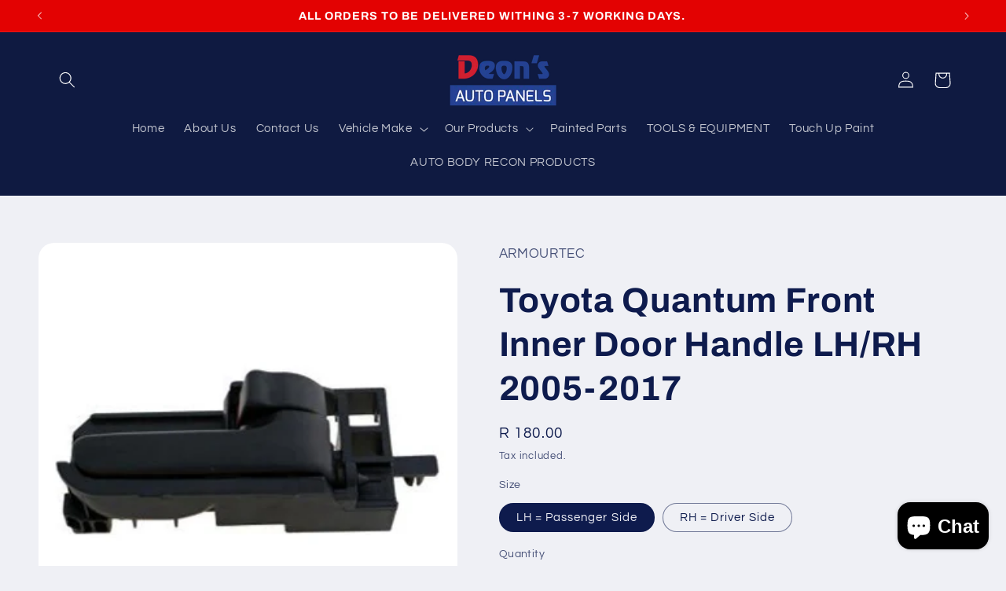

--- FILE ---
content_type: text/html; charset=utf-8
request_url: https://deonsautopanels.co.za/products/copy-of-toyota-quantum-front-inner-door-handle-lh-rh-2005-2017
body_size: 34381
content:
<!doctype html>
<html class="no-js" lang="en">
  <head>
    <meta charset="utf-8">
    <meta http-equiv="X-UA-Compatible" content="IE=edge">
    <meta name="viewport" content="width=device-width,initial-scale=1">
    <meta name="theme-color" content="">
    <link rel="canonical" href="https://deonsautopanels.co.za/products/copy-of-toyota-quantum-front-inner-door-handle-lh-rh-2005-2017"><link rel="icon" type="image/png" href="//deonsautopanels.co.za/cdn/shop/files/DAP_LOGO_3_jpg_aa363075-6261-4566-8853-1d394183f58f.png?crop=center&height=32&v=1742368579&width=32"><link rel="preconnect" href="https://fonts.shopifycdn.com" crossorigin><title>
      Toyota Quantum Front Inner Door Handle LH/RH 2005-2017
 &ndash; Deon&#39;s Auto Panels</title>

    
      <meta name="description" content="Toyota Quantum Door Handle LH/RH 2005-2017 Front Inner - Beige Aftermarket Part Delivery 3 -7 Working days">
    

    

<meta property="og:site_name" content="Deon&#39;s Auto Panels">
<meta property="og:url" content="https://deonsautopanels.co.za/products/copy-of-toyota-quantum-front-inner-door-handle-lh-rh-2005-2017">
<meta property="og:title" content="Toyota Quantum Front Inner Door Handle LH/RH 2005-2017">
<meta property="og:type" content="product">
<meta property="og:description" content="Toyota Quantum Door Handle LH/RH 2005-2017 Front Inner - Beige Aftermarket Part Delivery 3 -7 Working days"><meta property="og:image" content="http://deonsautopanels.co.za/cdn/shop/products/Yaris.png?v=1743426835">
  <meta property="og:image:secure_url" content="https://deonsautopanels.co.za/cdn/shop/products/Yaris.png?v=1743426835">
  <meta property="og:image:width" content="323">
  <meta property="og:image:height" content="323"><meta property="og:price:amount" content="180.00">
  <meta property="og:price:currency" content="ZAR"><meta name="twitter:card" content="summary_large_image">
<meta name="twitter:title" content="Toyota Quantum Front Inner Door Handle LH/RH 2005-2017">
<meta name="twitter:description" content="Toyota Quantum Door Handle LH/RH 2005-2017 Front Inner - Beige Aftermarket Part Delivery 3 -7 Working days">


    <script src="//deonsautopanels.co.za/cdn/shop/t/12/assets/constants.js?v=58251544750838685771712915495" defer="defer"></script>
    <script src="//deonsautopanels.co.za/cdn/shop/t/12/assets/pubsub.js?v=158357773527763999511712915496" defer="defer"></script>
    <script src="//deonsautopanels.co.za/cdn/shop/t/12/assets/global.js?v=106116626045777747121712915495" defer="defer"></script><script src="//deonsautopanels.co.za/cdn/shop/t/12/assets/animations.js?v=88693664871331136111712915495" defer="defer"></script><script>window.performance && window.performance.mark && window.performance.mark('shopify.content_for_header.start');</script><meta name="google-site-verification" content="t9xH73j289VESud94Iff19pn8qspK9WMYsDavz4dDZA">
<meta name="google-site-verification" content="4GBP1Xwz1gKtk2sfgDM6MkGkzfGi9I6wcuyqmSI-vfA">
<meta name="google-site-verification" content="ZdT4YqduJ6B5fQfv7EO2jVQBJnkCnGNiKPW0hyPSHIY">
<meta name="google-site-verification" content="ojzpdmkvncHLGDYoj5sX9pf4UIPrhOVTY_cY-Bb4Tg8">
<meta id="shopify-digital-wallet" name="shopify-digital-wallet" content="/25450228/digital_wallets/dialog">
<link rel="alternate" type="application/json+oembed" href="https://deonsautopanels.co.za/products/copy-of-toyota-quantum-front-inner-door-handle-lh-rh-2005-2017.oembed">
<script async="async" src="/checkouts/internal/preloads.js?locale=en-ZA"></script>
<script id="shopify-features" type="application/json">{"accessToken":"acc5f7f31e58fbdf3d8164f3586c1a33","betas":["rich-media-storefront-analytics"],"domain":"deonsautopanels.co.za","predictiveSearch":true,"shopId":25450228,"locale":"en"}</script>
<script>var Shopify = Shopify || {};
Shopify.shop = "deons-auto-panels.myshopify.com";
Shopify.locale = "en";
Shopify.currency = {"active":"ZAR","rate":"1.0"};
Shopify.country = "ZA";
Shopify.theme = {"name":"Refresh","id":135306248372,"schema_name":"Refresh","schema_version":"13.0.1","theme_store_id":1567,"role":"main"};
Shopify.theme.handle = "null";
Shopify.theme.style = {"id":null,"handle":null};
Shopify.cdnHost = "deonsautopanels.co.za/cdn";
Shopify.routes = Shopify.routes || {};
Shopify.routes.root = "/";</script>
<script type="module">!function(o){(o.Shopify=o.Shopify||{}).modules=!0}(window);</script>
<script>!function(o){function n(){var o=[];function n(){o.push(Array.prototype.slice.apply(arguments))}return n.q=o,n}var t=o.Shopify=o.Shopify||{};t.loadFeatures=n(),t.autoloadFeatures=n()}(window);</script>
<script id="shop-js-analytics" type="application/json">{"pageType":"product"}</script>
<script defer="defer" async type="module" src="//deonsautopanels.co.za/cdn/shopifycloud/shop-js/modules/v2/client.init-shop-cart-sync_BdyHc3Nr.en.esm.js"></script>
<script defer="defer" async type="module" src="//deonsautopanels.co.za/cdn/shopifycloud/shop-js/modules/v2/chunk.common_Daul8nwZ.esm.js"></script>
<script type="module">
  await import("//deonsautopanels.co.za/cdn/shopifycloud/shop-js/modules/v2/client.init-shop-cart-sync_BdyHc3Nr.en.esm.js");
await import("//deonsautopanels.co.za/cdn/shopifycloud/shop-js/modules/v2/chunk.common_Daul8nwZ.esm.js");

  window.Shopify.SignInWithShop?.initShopCartSync?.({"fedCMEnabled":true,"windoidEnabled":true});

</script>
<script>(function() {
  var isLoaded = false;
  function asyncLoad() {
    if (isLoaded) return;
    isLoaded = true;
    var urls = ["https:\/\/getbutton.io\/shopify\/widget\/25450228.js?v=1583352650\u0026shop=deons-auto-panels.myshopify.com","https:\/\/sfdr.co\/sfdr_rec_engine.js?sid=33585\u0026v=5\u0026recenv=production\u0026shop=deons-auto-panels.myshopify.com","https:\/\/sfdr.co\/sfdr.js?sid=33585\u0026shop=deons-auto-panels.myshopify.com","https:\/\/gtm.gropulse.com\/get_script?shop=deons-auto-panels.myshopify.com"];
    for (var i = 0; i < urls.length; i++) {
      var s = document.createElement('script');
      s.type = 'text/javascript';
      s.async = true;
      s.src = urls[i];
      var x = document.getElementsByTagName('script')[0];
      x.parentNode.insertBefore(s, x);
    }
  };
  if(window.attachEvent) {
    window.attachEvent('onload', asyncLoad);
  } else {
    window.addEventListener('load', asyncLoad, false);
  }
})();</script>
<script id="__st">var __st={"a":25450228,"offset":7200,"reqid":"c058fc8d-824e-40b6-80b0-2ca6dbc712be-1769016289","pageurl":"deonsautopanels.co.za\/products\/copy-of-toyota-quantum-front-inner-door-handle-lh-rh-2005-2017","u":"ac2fad407dad","p":"product","rtyp":"product","rid":6186738057396};</script>
<script>window.ShopifyPaypalV4VisibilityTracking = true;</script>
<script id="captcha-bootstrap">!function(){'use strict';const t='contact',e='account',n='new_comment',o=[[t,t],['blogs',n],['comments',n],[t,'customer']],c=[[e,'customer_login'],[e,'guest_login'],[e,'recover_customer_password'],[e,'create_customer']],r=t=>t.map((([t,e])=>`form[action*='/${t}']:not([data-nocaptcha='true']) input[name='form_type'][value='${e}']`)).join(','),a=t=>()=>t?[...document.querySelectorAll(t)].map((t=>t.form)):[];function s(){const t=[...o],e=r(t);return a(e)}const i='password',u='form_key',d=['recaptcha-v3-token','g-recaptcha-response','h-captcha-response',i],f=()=>{try{return window.sessionStorage}catch{return}},m='__shopify_v',_=t=>t.elements[u];function p(t,e,n=!1){try{const o=window.sessionStorage,c=JSON.parse(o.getItem(e)),{data:r}=function(t){const{data:e,action:n}=t;return t[m]||n?{data:e,action:n}:{data:t,action:n}}(c);for(const[e,n]of Object.entries(r))t.elements[e]&&(t.elements[e].value=n);n&&o.removeItem(e)}catch(o){console.error('form repopulation failed',{error:o})}}const l='form_type',E='cptcha';function T(t){t.dataset[E]=!0}const w=window,h=w.document,L='Shopify',v='ce_forms',y='captcha';let A=!1;((t,e)=>{const n=(g='f06e6c50-85a8-45c8-87d0-21a2b65856fe',I='https://cdn.shopify.com/shopifycloud/storefront-forms-hcaptcha/ce_storefront_forms_captcha_hcaptcha.v1.5.2.iife.js',D={infoText:'Protected by hCaptcha',privacyText:'Privacy',termsText:'Terms'},(t,e,n)=>{const o=w[L][v],c=o.bindForm;if(c)return c(t,g,e,D).then(n);var r;o.q.push([[t,g,e,D],n]),r=I,A||(h.body.append(Object.assign(h.createElement('script'),{id:'captcha-provider',async:!0,src:r})),A=!0)});var g,I,D;w[L]=w[L]||{},w[L][v]=w[L][v]||{},w[L][v].q=[],w[L][y]=w[L][y]||{},w[L][y].protect=function(t,e){n(t,void 0,e),T(t)},Object.freeze(w[L][y]),function(t,e,n,w,h,L){const[v,y,A,g]=function(t,e,n){const i=e?o:[],u=t?c:[],d=[...i,...u],f=r(d),m=r(i),_=r(d.filter((([t,e])=>n.includes(e))));return[a(f),a(m),a(_),s()]}(w,h,L),I=t=>{const e=t.target;return e instanceof HTMLFormElement?e:e&&e.form},D=t=>v().includes(t);t.addEventListener('submit',(t=>{const e=I(t);if(!e)return;const n=D(e)&&!e.dataset.hcaptchaBound&&!e.dataset.recaptchaBound,o=_(e),c=g().includes(e)&&(!o||!o.value);(n||c)&&t.preventDefault(),c&&!n&&(function(t){try{if(!f())return;!function(t){const e=f();if(!e)return;const n=_(t);if(!n)return;const o=n.value;o&&e.removeItem(o)}(t);const e=Array.from(Array(32),(()=>Math.random().toString(36)[2])).join('');!function(t,e){_(t)||t.append(Object.assign(document.createElement('input'),{type:'hidden',name:u})),t.elements[u].value=e}(t,e),function(t,e){const n=f();if(!n)return;const o=[...t.querySelectorAll(`input[type='${i}']`)].map((({name:t})=>t)),c=[...d,...o],r={};for(const[a,s]of new FormData(t).entries())c.includes(a)||(r[a]=s);n.setItem(e,JSON.stringify({[m]:1,action:t.action,data:r}))}(t,e)}catch(e){console.error('failed to persist form',e)}}(e),e.submit())}));const S=(t,e)=>{t&&!t.dataset[E]&&(n(t,e.some((e=>e===t))),T(t))};for(const o of['focusin','change'])t.addEventListener(o,(t=>{const e=I(t);D(e)&&S(e,y())}));const B=e.get('form_key'),M=e.get(l),P=B&&M;t.addEventListener('DOMContentLoaded',(()=>{const t=y();if(P)for(const e of t)e.elements[l].value===M&&p(e,B);[...new Set([...A(),...v().filter((t=>'true'===t.dataset.shopifyCaptcha))])].forEach((e=>S(e,t)))}))}(h,new URLSearchParams(w.location.search),n,t,e,['guest_login'])})(!0,!0)}();</script>
<script integrity="sha256-4kQ18oKyAcykRKYeNunJcIwy7WH5gtpwJnB7kiuLZ1E=" data-source-attribution="shopify.loadfeatures" defer="defer" src="//deonsautopanels.co.za/cdn/shopifycloud/storefront/assets/storefront/load_feature-a0a9edcb.js" crossorigin="anonymous"></script>
<script data-source-attribution="shopify.dynamic_checkout.dynamic.init">var Shopify=Shopify||{};Shopify.PaymentButton=Shopify.PaymentButton||{isStorefrontPortableWallets:!0,init:function(){window.Shopify.PaymentButton.init=function(){};var t=document.createElement("script");t.src="https://deonsautopanels.co.za/cdn/shopifycloud/portable-wallets/latest/portable-wallets.en.js",t.type="module",document.head.appendChild(t)}};
</script>
<script data-source-attribution="shopify.dynamic_checkout.buyer_consent">
  function portableWalletsHideBuyerConsent(e){var t=document.getElementById("shopify-buyer-consent"),n=document.getElementById("shopify-subscription-policy-button");t&&n&&(t.classList.add("hidden"),t.setAttribute("aria-hidden","true"),n.removeEventListener("click",e))}function portableWalletsShowBuyerConsent(e){var t=document.getElementById("shopify-buyer-consent"),n=document.getElementById("shopify-subscription-policy-button");t&&n&&(t.classList.remove("hidden"),t.removeAttribute("aria-hidden"),n.addEventListener("click",e))}window.Shopify?.PaymentButton&&(window.Shopify.PaymentButton.hideBuyerConsent=portableWalletsHideBuyerConsent,window.Shopify.PaymentButton.showBuyerConsent=portableWalletsShowBuyerConsent);
</script>
<script>
  function portableWalletsCleanup(e){e&&e.src&&console.error("Failed to load portable wallets script "+e.src);var t=document.querySelectorAll("shopify-accelerated-checkout .shopify-payment-button__skeleton, shopify-accelerated-checkout-cart .wallet-cart-button__skeleton"),e=document.getElementById("shopify-buyer-consent");for(let e=0;e<t.length;e++)t[e].remove();e&&e.remove()}function portableWalletsNotLoadedAsModule(e){e instanceof ErrorEvent&&"string"==typeof e.message&&e.message.includes("import.meta")&&"string"==typeof e.filename&&e.filename.includes("portable-wallets")&&(window.removeEventListener("error",portableWalletsNotLoadedAsModule),window.Shopify.PaymentButton.failedToLoad=e,"loading"===document.readyState?document.addEventListener("DOMContentLoaded",window.Shopify.PaymentButton.init):window.Shopify.PaymentButton.init())}window.addEventListener("error",portableWalletsNotLoadedAsModule);
</script>

<script type="module" src="https://deonsautopanels.co.za/cdn/shopifycloud/portable-wallets/latest/portable-wallets.en.js" onError="portableWalletsCleanup(this)" crossorigin="anonymous"></script>
<script nomodule>
  document.addEventListener("DOMContentLoaded", portableWalletsCleanup);
</script>

<link id="shopify-accelerated-checkout-styles" rel="stylesheet" media="screen" href="https://deonsautopanels.co.za/cdn/shopifycloud/portable-wallets/latest/accelerated-checkout-backwards-compat.css" crossorigin="anonymous">
<style id="shopify-accelerated-checkout-cart">
        #shopify-buyer-consent {
  margin-top: 1em;
  display: inline-block;
  width: 100%;
}

#shopify-buyer-consent.hidden {
  display: none;
}

#shopify-subscription-policy-button {
  background: none;
  border: none;
  padding: 0;
  text-decoration: underline;
  font-size: inherit;
  cursor: pointer;
}

#shopify-subscription-policy-button::before {
  box-shadow: none;
}

      </style>
<script id="sections-script" data-sections="header" defer="defer" src="//deonsautopanels.co.za/cdn/shop/t/12/compiled_assets/scripts.js?v=2237"></script>
<script>window.performance && window.performance.mark && window.performance.mark('shopify.content_for_header.end');</script>


    <style data-shopify>
      @font-face {
  font-family: Questrial;
  font-weight: 400;
  font-style: normal;
  font-display: swap;
  src: url("//deonsautopanels.co.za/cdn/fonts/questrial/questrial_n4.66abac5d8209a647b4bf8089b0451928ef144c07.woff2") format("woff2"),
       url("//deonsautopanels.co.za/cdn/fonts/questrial/questrial_n4.e86c53e77682db9bf4b0ee2dd71f214dc16adda4.woff") format("woff");
}

      
      
      
      @font-face {
  font-family: Archivo;
  font-weight: 700;
  font-style: normal;
  font-display: swap;
  src: url("//deonsautopanels.co.za/cdn/fonts/archivo/archivo_n7.651b020b3543640c100112be6f1c1b8e816c7f13.woff2") format("woff2"),
       url("//deonsautopanels.co.za/cdn/fonts/archivo/archivo_n7.7e9106d320e6594976a7dcb57957f3e712e83c96.woff") format("woff");
}


      
        :root,
        .color-scheme-1 {
          --color-background: 239,240,245;
        
          --gradient-background: #eff0f5;
        

        

        --color-foreground: 14,27,77;
        --color-background-contrast: 161,166,196;
        --color-shadow: 14,27,77;
        --color-button: 71,112,219;
        --color-button-text: 239,240,245;
        --color-secondary-button: 239,240,245;
        --color-secondary-button-text: 14,27,77;
        --color-link: 14,27,77;
        --color-badge-foreground: 14,27,77;
        --color-badge-background: 239,240,245;
        --color-badge-border: 14,27,77;
        --payment-terms-background-color: rgb(239 240 245);
      }
      
        
        .color-scheme-2 {
          --color-background: 255,255,255;
        
          --gradient-background: #ffffff;
        

        

        --color-foreground: 14,27,77;
        --color-background-contrast: 191,191,191;
        --color-shadow: 14,27,77;
        --color-button: 14,27,77;
        --color-button-text: 255,255,255;
        --color-secondary-button: 255,255,255;
        --color-secondary-button-text: 14,27,77;
        --color-link: 14,27,77;
        --color-badge-foreground: 14,27,77;
        --color-badge-background: 255,255,255;
        --color-badge-border: 14,27,77;
        --payment-terms-background-color: rgb(255 255 255);
      }
      
        
        .color-scheme-3 {
          --color-background: 15,26,65;
        
          --gradient-background: #0f1a41;
        

        

        --color-foreground: 255,255,255;
        --color-background-contrast: 20,34,86;
        --color-shadow: 14,27,77;
        --color-button: 255,255,255;
        --color-button-text: 14,27,77;
        --color-secondary-button: 15,26,65;
        --color-secondary-button-text: 255,255,255;
        --color-link: 255,255,255;
        --color-badge-foreground: 255,255,255;
        --color-badge-background: 15,26,65;
        --color-badge-border: 255,255,255;
        --payment-terms-background-color: rgb(15 26 65);
      }
      
        
        .color-scheme-4 {
          --color-background: 46,74,190;
        
          --gradient-background: #2e4abe;
        

        

        --color-foreground: 255,255,255;
        --color-background-contrast: 21,34,87;
        --color-shadow: 14,27,77;
        --color-button: 255,255,255;
        --color-button-text: 71,112,219;
        --color-secondary-button: 46,74,190;
        --color-secondary-button-text: 255,255,255;
        --color-link: 255,255,255;
        --color-badge-foreground: 255,255,255;
        --color-badge-background: 46,74,190;
        --color-badge-border: 255,255,255;
        --payment-terms-background-color: rgb(46 74 190);
      }
      
        
        .color-scheme-5 {
          --color-background: 227,2,2;
        
          --gradient-background: #e30202;
        

        

        --color-foreground: 255,255,255;
        --color-background-contrast: 101,1,1;
        --color-shadow: 14,27,77;
        --color-button: 255,255,255;
        --color-button-text: 227,36,2;
        --color-secondary-button: 227,2,2;
        --color-secondary-button-text: 255,255,255;
        --color-link: 255,255,255;
        --color-badge-foreground: 255,255,255;
        --color-badge-background: 227,2,2;
        --color-badge-border: 255,255,255;
        --payment-terms-background-color: rgb(227 2 2);
      }
      

      body, .color-scheme-1, .color-scheme-2, .color-scheme-3, .color-scheme-4, .color-scheme-5 {
        color: rgba(var(--color-foreground), 0.75);
        background-color: rgb(var(--color-background));
      }

      :root {
        --font-body-family: Questrial, sans-serif;
        --font-body-style: normal;
        --font-body-weight: 400;
        --font-body-weight-bold: 700;

        --font-heading-family: Archivo, sans-serif;
        --font-heading-style: normal;
        --font-heading-weight: 700;

        --font-body-scale: 1.05;
        --font-heading-scale: 1.0476190476190477;

        --media-padding: px;
        --media-border-opacity: 0.1;
        --media-border-width: 0px;
        --media-radius: 20px;
        --media-shadow-opacity: 0.0;
        --media-shadow-horizontal-offset: 0px;
        --media-shadow-vertical-offset: 4px;
        --media-shadow-blur-radius: 5px;
        --media-shadow-visible: 0;

        --page-width: 120rem;
        --page-width-margin: 0rem;

        --product-card-image-padding: 0.4rem;
        --product-card-corner-radius: 1.8rem;
        --product-card-text-alignment: left;
        --product-card-border-width: 0.1rem;
        --product-card-border-opacity: 1.0;
        --product-card-shadow-opacity: 0.0;
        --product-card-shadow-visible: 0;
        --product-card-shadow-horizontal-offset: 0.0rem;
        --product-card-shadow-vertical-offset: 0.4rem;
        --product-card-shadow-blur-radius: 0.5rem;

        --collection-card-image-padding: 1.6rem;
        --collection-card-corner-radius: 1.8rem;
        --collection-card-text-alignment: left;
        --collection-card-border-width: 0.1rem;
        --collection-card-border-opacity: 1.0;
        --collection-card-shadow-opacity: 0.0;
        --collection-card-shadow-visible: 0;
        --collection-card-shadow-horizontal-offset: 0.0rem;
        --collection-card-shadow-vertical-offset: 0.4rem;
        --collection-card-shadow-blur-radius: 0.5rem;

        --blog-card-image-padding: 1.6rem;
        --blog-card-corner-radius: 1.8rem;
        --blog-card-text-alignment: left;
        --blog-card-border-width: 0.1rem;
        --blog-card-border-opacity: 1.0;
        --blog-card-shadow-opacity: 0.0;
        --blog-card-shadow-visible: 0;
        --blog-card-shadow-horizontal-offset: 0.0rem;
        --blog-card-shadow-vertical-offset: 0.4rem;
        --blog-card-shadow-blur-radius: 0.5rem;

        --badge-corner-radius: 0.0rem;

        --popup-border-width: 1px;
        --popup-border-opacity: 0.1;
        --popup-corner-radius: 18px;
        --popup-shadow-opacity: 0.0;
        --popup-shadow-horizontal-offset: 0px;
        --popup-shadow-vertical-offset: 4px;
        --popup-shadow-blur-radius: 5px;

        --drawer-border-width: 0px;
        --drawer-border-opacity: 0.1;
        --drawer-shadow-opacity: 0.0;
        --drawer-shadow-horizontal-offset: 0px;
        --drawer-shadow-vertical-offset: 4px;
        --drawer-shadow-blur-radius: 5px;

        --spacing-sections-desktop: 0px;
        --spacing-sections-mobile: 0px;

        --grid-desktop-vertical-spacing: 28px;
        --grid-desktop-horizontal-spacing: 28px;
        --grid-mobile-vertical-spacing: 14px;
        --grid-mobile-horizontal-spacing: 14px;

        --text-boxes-border-opacity: 0.1;
        --text-boxes-border-width: 0px;
        --text-boxes-radius: 20px;
        --text-boxes-shadow-opacity: 0.0;
        --text-boxes-shadow-visible: 0;
        --text-boxes-shadow-horizontal-offset: 0px;
        --text-boxes-shadow-vertical-offset: 4px;
        --text-boxes-shadow-blur-radius: 5px;

        --buttons-radius: 40px;
        --buttons-radius-outset: 41px;
        --buttons-border-width: 1px;
        --buttons-border-opacity: 1.0;
        --buttons-shadow-opacity: 0.0;
        --buttons-shadow-visible: 0;
        --buttons-shadow-horizontal-offset: 0px;
        --buttons-shadow-vertical-offset: 4px;
        --buttons-shadow-blur-radius: 5px;
        --buttons-border-offset: 0.3px;

        --inputs-radius: 26px;
        --inputs-border-width: 1px;
        --inputs-border-opacity: 0.55;
        --inputs-shadow-opacity: 0.0;
        --inputs-shadow-horizontal-offset: 0px;
        --inputs-margin-offset: 0px;
        --inputs-shadow-vertical-offset: 4px;
        --inputs-shadow-blur-radius: 5px;
        --inputs-radius-outset: 27px;

        --variant-pills-radius: 40px;
        --variant-pills-border-width: 1px;
        --variant-pills-border-opacity: 0.55;
        --variant-pills-shadow-opacity: 0.0;
        --variant-pills-shadow-horizontal-offset: 0px;
        --variant-pills-shadow-vertical-offset: 4px;
        --variant-pills-shadow-blur-radius: 5px;
      }

      *,
      *::before,
      *::after {
        box-sizing: inherit;
      }

      html {
        box-sizing: border-box;
        font-size: calc(var(--font-body-scale) * 62.5%);
        height: 100%;
      }

      body {
        display: grid;
        grid-template-rows: auto auto 1fr auto;
        grid-template-columns: 100%;
        min-height: 100%;
        margin: 0;
        font-size: 1.5rem;
        letter-spacing: 0.06rem;
        line-height: calc(1 + 0.8 / var(--font-body-scale));
        font-family: var(--font-body-family);
        font-style: var(--font-body-style);
        font-weight: var(--font-body-weight);
      }

      @media screen and (min-width: 750px) {
        body {
          font-size: 1.6rem;
        }
      }
    </style>

    <link href="//deonsautopanels.co.za/cdn/shop/t/12/assets/base.css?v=25513028573540360251712915495" rel="stylesheet" type="text/css" media="all" />
<link rel="preload" as="font" href="//deonsautopanels.co.za/cdn/fonts/questrial/questrial_n4.66abac5d8209a647b4bf8089b0451928ef144c07.woff2" type="font/woff2" crossorigin><link rel="preload" as="font" href="//deonsautopanels.co.za/cdn/fonts/archivo/archivo_n7.651b020b3543640c100112be6f1c1b8e816c7f13.woff2" type="font/woff2" crossorigin><link
        rel="stylesheet"
        href="//deonsautopanels.co.za/cdn/shop/t/12/assets/component-predictive-search.css?v=118923337488134913561712915495"
        media="print"
        onload="this.media='all'"
      ><script>
      document.documentElement.className = document.documentElement.className.replace('no-js', 'js');
      if (Shopify.designMode) {
        document.documentElement.classList.add('shopify-design-mode');
      }
    </script>
  <script src="https://cdn.shopify.com/extensions/e8878072-2f6b-4e89-8082-94b04320908d/inbox-1254/assets/inbox-chat-loader.js" type="text/javascript" defer="defer"></script>
<link href="https://monorail-edge.shopifysvc.com" rel="dns-prefetch">
<script>(function(){if ("sendBeacon" in navigator && "performance" in window) {try {var session_token_from_headers = performance.getEntriesByType('navigation')[0].serverTiming.find(x => x.name == '_s').description;} catch {var session_token_from_headers = undefined;}var session_cookie_matches = document.cookie.match(/_shopify_s=([^;]*)/);var session_token_from_cookie = session_cookie_matches && session_cookie_matches.length === 2 ? session_cookie_matches[1] : "";var session_token = session_token_from_headers || session_token_from_cookie || "";function handle_abandonment_event(e) {var entries = performance.getEntries().filter(function(entry) {return /monorail-edge.shopifysvc.com/.test(entry.name);});if (!window.abandonment_tracked && entries.length === 0) {window.abandonment_tracked = true;var currentMs = Date.now();var navigation_start = performance.timing.navigationStart;var payload = {shop_id: 25450228,url: window.location.href,navigation_start,duration: currentMs - navigation_start,session_token,page_type: "product"};window.navigator.sendBeacon("https://monorail-edge.shopifysvc.com/v1/produce", JSON.stringify({schema_id: "online_store_buyer_site_abandonment/1.1",payload: payload,metadata: {event_created_at_ms: currentMs,event_sent_at_ms: currentMs}}));}}window.addEventListener('pagehide', handle_abandonment_event);}}());</script>
<script id="web-pixels-manager-setup">(function e(e,d,r,n,o){if(void 0===o&&(o={}),!Boolean(null===(a=null===(i=window.Shopify)||void 0===i?void 0:i.analytics)||void 0===a?void 0:a.replayQueue)){var i,a;window.Shopify=window.Shopify||{};var t=window.Shopify;t.analytics=t.analytics||{};var s=t.analytics;s.replayQueue=[],s.publish=function(e,d,r){return s.replayQueue.push([e,d,r]),!0};try{self.performance.mark("wpm:start")}catch(e){}var l=function(){var e={modern:/Edge?\/(1{2}[4-9]|1[2-9]\d|[2-9]\d{2}|\d{4,})\.\d+(\.\d+|)|Firefox\/(1{2}[4-9]|1[2-9]\d|[2-9]\d{2}|\d{4,})\.\d+(\.\d+|)|Chrom(ium|e)\/(9{2}|\d{3,})\.\d+(\.\d+|)|(Maci|X1{2}).+ Version\/(15\.\d+|(1[6-9]|[2-9]\d|\d{3,})\.\d+)([,.]\d+|)( \(\w+\)|)( Mobile\/\w+|) Safari\/|Chrome.+OPR\/(9{2}|\d{3,})\.\d+\.\d+|(CPU[ +]OS|iPhone[ +]OS|CPU[ +]iPhone|CPU IPhone OS|CPU iPad OS)[ +]+(15[._]\d+|(1[6-9]|[2-9]\d|\d{3,})[._]\d+)([._]\d+|)|Android:?[ /-](13[3-9]|1[4-9]\d|[2-9]\d{2}|\d{4,})(\.\d+|)(\.\d+|)|Android.+Firefox\/(13[5-9]|1[4-9]\d|[2-9]\d{2}|\d{4,})\.\d+(\.\d+|)|Android.+Chrom(ium|e)\/(13[3-9]|1[4-9]\d|[2-9]\d{2}|\d{4,})\.\d+(\.\d+|)|SamsungBrowser\/([2-9]\d|\d{3,})\.\d+/,legacy:/Edge?\/(1[6-9]|[2-9]\d|\d{3,})\.\d+(\.\d+|)|Firefox\/(5[4-9]|[6-9]\d|\d{3,})\.\d+(\.\d+|)|Chrom(ium|e)\/(5[1-9]|[6-9]\d|\d{3,})\.\d+(\.\d+|)([\d.]+$|.*Safari\/(?![\d.]+ Edge\/[\d.]+$))|(Maci|X1{2}).+ Version\/(10\.\d+|(1[1-9]|[2-9]\d|\d{3,})\.\d+)([,.]\d+|)( \(\w+\)|)( Mobile\/\w+|) Safari\/|Chrome.+OPR\/(3[89]|[4-9]\d|\d{3,})\.\d+\.\d+|(CPU[ +]OS|iPhone[ +]OS|CPU[ +]iPhone|CPU IPhone OS|CPU iPad OS)[ +]+(10[._]\d+|(1[1-9]|[2-9]\d|\d{3,})[._]\d+)([._]\d+|)|Android:?[ /-](13[3-9]|1[4-9]\d|[2-9]\d{2}|\d{4,})(\.\d+|)(\.\d+|)|Mobile Safari.+OPR\/([89]\d|\d{3,})\.\d+\.\d+|Android.+Firefox\/(13[5-9]|1[4-9]\d|[2-9]\d{2}|\d{4,})\.\d+(\.\d+|)|Android.+Chrom(ium|e)\/(13[3-9]|1[4-9]\d|[2-9]\d{2}|\d{4,})\.\d+(\.\d+|)|Android.+(UC? ?Browser|UCWEB|U3)[ /]?(15\.([5-9]|\d{2,})|(1[6-9]|[2-9]\d|\d{3,})\.\d+)\.\d+|SamsungBrowser\/(5\.\d+|([6-9]|\d{2,})\.\d+)|Android.+MQ{2}Browser\/(14(\.(9|\d{2,})|)|(1[5-9]|[2-9]\d|\d{3,})(\.\d+|))(\.\d+|)|K[Aa][Ii]OS\/(3\.\d+|([4-9]|\d{2,})\.\d+)(\.\d+|)/},d=e.modern,r=e.legacy,n=navigator.userAgent;return n.match(d)?"modern":n.match(r)?"legacy":"unknown"}(),u="modern"===l?"modern":"legacy",c=(null!=n?n:{modern:"",legacy:""})[u],f=function(e){return[e.baseUrl,"/wpm","/b",e.hashVersion,"modern"===e.buildTarget?"m":"l",".js"].join("")}({baseUrl:d,hashVersion:r,buildTarget:u}),m=function(e){var d=e.version,r=e.bundleTarget,n=e.surface,o=e.pageUrl,i=e.monorailEndpoint;return{emit:function(e){var a=e.status,t=e.errorMsg,s=(new Date).getTime(),l=JSON.stringify({metadata:{event_sent_at_ms:s},events:[{schema_id:"web_pixels_manager_load/3.1",payload:{version:d,bundle_target:r,page_url:o,status:a,surface:n,error_msg:t},metadata:{event_created_at_ms:s}}]});if(!i)return console&&console.warn&&console.warn("[Web Pixels Manager] No Monorail endpoint provided, skipping logging."),!1;try{return self.navigator.sendBeacon.bind(self.navigator)(i,l)}catch(e){}var u=new XMLHttpRequest;try{return u.open("POST",i,!0),u.setRequestHeader("Content-Type","text/plain"),u.send(l),!0}catch(e){return console&&console.warn&&console.warn("[Web Pixels Manager] Got an unhandled error while logging to Monorail."),!1}}}}({version:r,bundleTarget:l,surface:e.surface,pageUrl:self.location.href,monorailEndpoint:e.monorailEndpoint});try{o.browserTarget=l,function(e){var d=e.src,r=e.async,n=void 0===r||r,o=e.onload,i=e.onerror,a=e.sri,t=e.scriptDataAttributes,s=void 0===t?{}:t,l=document.createElement("script"),u=document.querySelector("head"),c=document.querySelector("body");if(l.async=n,l.src=d,a&&(l.integrity=a,l.crossOrigin="anonymous"),s)for(var f in s)if(Object.prototype.hasOwnProperty.call(s,f))try{l.dataset[f]=s[f]}catch(e){}if(o&&l.addEventListener("load",o),i&&l.addEventListener("error",i),u)u.appendChild(l);else{if(!c)throw new Error("Did not find a head or body element to append the script");c.appendChild(l)}}({src:f,async:!0,onload:function(){if(!function(){var e,d;return Boolean(null===(d=null===(e=window.Shopify)||void 0===e?void 0:e.analytics)||void 0===d?void 0:d.initialized)}()){var d=window.webPixelsManager.init(e)||void 0;if(d){var r=window.Shopify.analytics;r.replayQueue.forEach((function(e){var r=e[0],n=e[1],o=e[2];d.publishCustomEvent(r,n,o)})),r.replayQueue=[],r.publish=d.publishCustomEvent,r.visitor=d.visitor,r.initialized=!0}}},onerror:function(){return m.emit({status:"failed",errorMsg:"".concat(f," has failed to load")})},sri:function(e){var d=/^sha384-[A-Za-z0-9+/=]+$/;return"string"==typeof e&&d.test(e)}(c)?c:"",scriptDataAttributes:o}),m.emit({status:"loading"})}catch(e){m.emit({status:"failed",errorMsg:(null==e?void 0:e.message)||"Unknown error"})}}})({shopId: 25450228,storefrontBaseUrl: "https://deonsautopanels.co.za",extensionsBaseUrl: "https://extensions.shopifycdn.com/cdn/shopifycloud/web-pixels-manager",monorailEndpoint: "https://monorail-edge.shopifysvc.com/unstable/produce_batch",surface: "storefront-renderer",enabledBetaFlags: ["2dca8a86"],webPixelsConfigList: [{"id":"360644788","configuration":"{\"config\":\"{\\\"pixel_id\\\":\\\"G-8Y6ZED089F\\\",\\\"target_country\\\":\\\"ZA\\\",\\\"gtag_events\\\":[{\\\"type\\\":\\\"begin_checkout\\\",\\\"action_label\\\":[\\\"G-8Y6ZED089F\\\",\\\"AW-716554878\\\/vt76CP228acBEP6E19UC\\\"]},{\\\"type\\\":\\\"search\\\",\\\"action_label\\\":[\\\"G-8Y6ZED089F\\\",\\\"AW-716554878\\\/gcVRCIC38acBEP6E19UC\\\"]},{\\\"type\\\":\\\"view_item\\\",\\\"action_label\\\":[\\\"G-8Y6ZED089F\\\",\\\"AW-716554878\\\/JfK3CPe28acBEP6E19UC\\\",\\\"MC-5FJK42WG3M\\\"]},{\\\"type\\\":\\\"purchase\\\",\\\"action_label\\\":[\\\"G-8Y6ZED089F\\\",\\\"AW-716554878\\\/LRt8CPS28acBEP6E19UC\\\",\\\"MC-5FJK42WG3M\\\"]},{\\\"type\\\":\\\"page_view\\\",\\\"action_label\\\":[\\\"G-8Y6ZED089F\\\",\\\"AW-716554878\\\/bLYMCPG28acBEP6E19UC\\\",\\\"MC-5FJK42WG3M\\\"]},{\\\"type\\\":\\\"add_payment_info\\\",\\\"action_label\\\":[\\\"G-8Y6ZED089F\\\",\\\"AW-716554878\\\/qPuPCIO38acBEP6E19UC\\\"]},{\\\"type\\\":\\\"add_to_cart\\\",\\\"action_label\\\":[\\\"G-8Y6ZED089F\\\",\\\"AW-716554878\\\/oWUoCPq28acBEP6E19UC\\\"]}],\\\"enable_monitoring_mode\\\":false}\"}","eventPayloadVersion":"v1","runtimeContext":"OPEN","scriptVersion":"b2a88bafab3e21179ed38636efcd8a93","type":"APP","apiClientId":1780363,"privacyPurposes":[],"dataSharingAdjustments":{"protectedCustomerApprovalScopes":["read_customer_address","read_customer_email","read_customer_name","read_customer_personal_data","read_customer_phone"]}},{"id":"163709108","configuration":"{\"pixel_id\":\"370406577663882\",\"pixel_type\":\"facebook_pixel\",\"metaapp_system_user_token\":\"-\"}","eventPayloadVersion":"v1","runtimeContext":"OPEN","scriptVersion":"ca16bc87fe92b6042fbaa3acc2fbdaa6","type":"APP","apiClientId":2329312,"privacyPurposes":["ANALYTICS","MARKETING","SALE_OF_DATA"],"dataSharingAdjustments":{"protectedCustomerApprovalScopes":["read_customer_address","read_customer_email","read_customer_name","read_customer_personal_data","read_customer_phone"]}},{"id":"shopify-app-pixel","configuration":"{}","eventPayloadVersion":"v1","runtimeContext":"STRICT","scriptVersion":"0450","apiClientId":"shopify-pixel","type":"APP","privacyPurposes":["ANALYTICS","MARKETING"]},{"id":"shopify-custom-pixel","eventPayloadVersion":"v1","runtimeContext":"LAX","scriptVersion":"0450","apiClientId":"shopify-pixel","type":"CUSTOM","privacyPurposes":["ANALYTICS","MARKETING"]}],isMerchantRequest: false,initData: {"shop":{"name":"Deon's Auto Panels","paymentSettings":{"currencyCode":"ZAR"},"myshopifyDomain":"deons-auto-panels.myshopify.com","countryCode":"ZA","storefrontUrl":"https:\/\/deonsautopanels.co.za"},"customer":null,"cart":null,"checkout":null,"productVariants":[{"price":{"amount":180.0,"currencyCode":"ZAR"},"product":{"title":"Toyota Quantum Front Inner Door Handle LH\/RH 2005-2017","vendor":"ARMOURTEC","id":"6186738057396","untranslatedTitle":"Toyota Quantum Front Inner Door Handle LH\/RH 2005-2017","url":"\/products\/copy-of-toyota-quantum-front-inner-door-handle-lh-rh-2005-2017","type":"Door Handle"},"id":"37967609594036","image":{"src":"\/\/deonsautopanels.co.za\/cdn\/shop\/products\/Yaris.png?v=1743426835"},"sku":"TA0650DH21","title":"LH = Passenger Side","untranslatedTitle":"LH = Passenger Side"},{"price":{"amount":180.0,"currencyCode":"ZAR"},"product":{"title":"Toyota Quantum Front Inner Door Handle LH\/RH 2005-2017","vendor":"ARMOURTEC","id":"6186738057396","untranslatedTitle":"Toyota Quantum Front Inner Door Handle LH\/RH 2005-2017","url":"\/products\/copy-of-toyota-quantum-front-inner-door-handle-lh-rh-2005-2017","type":"Door Handle"},"id":"37967609626804","image":{"src":"\/\/deonsautopanels.co.za\/cdn\/shop\/products\/Yaris.png?v=1743426835"},"sku":"TA0650DH22","title":"RH = Driver Side","untranslatedTitle":"RH = Driver Side"}],"purchasingCompany":null},},"https://deonsautopanels.co.za/cdn","fcfee988w5aeb613cpc8e4bc33m6693e112",{"modern":"","legacy":""},{"shopId":"25450228","storefrontBaseUrl":"https:\/\/deonsautopanels.co.za","extensionBaseUrl":"https:\/\/extensions.shopifycdn.com\/cdn\/shopifycloud\/web-pixels-manager","surface":"storefront-renderer","enabledBetaFlags":"[\"2dca8a86\"]","isMerchantRequest":"false","hashVersion":"fcfee988w5aeb613cpc8e4bc33m6693e112","publish":"custom","events":"[[\"page_viewed\",{}],[\"product_viewed\",{\"productVariant\":{\"price\":{\"amount\":180.0,\"currencyCode\":\"ZAR\"},\"product\":{\"title\":\"Toyota Quantum Front Inner Door Handle LH\/RH 2005-2017\",\"vendor\":\"ARMOURTEC\",\"id\":\"6186738057396\",\"untranslatedTitle\":\"Toyota Quantum Front Inner Door Handle LH\/RH 2005-2017\",\"url\":\"\/products\/copy-of-toyota-quantum-front-inner-door-handle-lh-rh-2005-2017\",\"type\":\"Door Handle\"},\"id\":\"37967609594036\",\"image\":{\"src\":\"\/\/deonsautopanels.co.za\/cdn\/shop\/products\/Yaris.png?v=1743426835\"},\"sku\":\"TA0650DH21\",\"title\":\"LH = Passenger Side\",\"untranslatedTitle\":\"LH = Passenger Side\"}}]]"});</script><script>
  window.ShopifyAnalytics = window.ShopifyAnalytics || {};
  window.ShopifyAnalytics.meta = window.ShopifyAnalytics.meta || {};
  window.ShopifyAnalytics.meta.currency = 'ZAR';
  var meta = {"product":{"id":6186738057396,"gid":"gid:\/\/shopify\/Product\/6186738057396","vendor":"ARMOURTEC","type":"Door Handle","handle":"copy-of-toyota-quantum-front-inner-door-handle-lh-rh-2005-2017","variants":[{"id":37967609594036,"price":18000,"name":"Toyota Quantum Front Inner Door Handle LH\/RH 2005-2017 - LH = Passenger Side","public_title":"LH = Passenger Side","sku":"TA0650DH21"},{"id":37967609626804,"price":18000,"name":"Toyota Quantum Front Inner Door Handle LH\/RH 2005-2017 - RH = Driver Side","public_title":"RH = Driver Side","sku":"TA0650DH22"}],"remote":false},"page":{"pageType":"product","resourceType":"product","resourceId":6186738057396,"requestId":"c058fc8d-824e-40b6-80b0-2ca6dbc712be-1769016289"}};
  for (var attr in meta) {
    window.ShopifyAnalytics.meta[attr] = meta[attr];
  }
</script>
<script class="analytics">
  (function () {
    var customDocumentWrite = function(content) {
      var jquery = null;

      if (window.jQuery) {
        jquery = window.jQuery;
      } else if (window.Checkout && window.Checkout.$) {
        jquery = window.Checkout.$;
      }

      if (jquery) {
        jquery('body').append(content);
      }
    };

    var hasLoggedConversion = function(token) {
      if (token) {
        return document.cookie.indexOf('loggedConversion=' + token) !== -1;
      }
      return false;
    }

    var setCookieIfConversion = function(token) {
      if (token) {
        var twoMonthsFromNow = new Date(Date.now());
        twoMonthsFromNow.setMonth(twoMonthsFromNow.getMonth() + 2);

        document.cookie = 'loggedConversion=' + token + '; expires=' + twoMonthsFromNow;
      }
    }

    var trekkie = window.ShopifyAnalytics.lib = window.trekkie = window.trekkie || [];
    if (trekkie.integrations) {
      return;
    }
    trekkie.methods = [
      'identify',
      'page',
      'ready',
      'track',
      'trackForm',
      'trackLink'
    ];
    trekkie.factory = function(method) {
      return function() {
        var args = Array.prototype.slice.call(arguments);
        args.unshift(method);
        trekkie.push(args);
        return trekkie;
      };
    };
    for (var i = 0; i < trekkie.methods.length; i++) {
      var key = trekkie.methods[i];
      trekkie[key] = trekkie.factory(key);
    }
    trekkie.load = function(config) {
      trekkie.config = config || {};
      trekkie.config.initialDocumentCookie = document.cookie;
      var first = document.getElementsByTagName('script')[0];
      var script = document.createElement('script');
      script.type = 'text/javascript';
      script.onerror = function(e) {
        var scriptFallback = document.createElement('script');
        scriptFallback.type = 'text/javascript';
        scriptFallback.onerror = function(error) {
                var Monorail = {
      produce: function produce(monorailDomain, schemaId, payload) {
        var currentMs = new Date().getTime();
        var event = {
          schema_id: schemaId,
          payload: payload,
          metadata: {
            event_created_at_ms: currentMs,
            event_sent_at_ms: currentMs
          }
        };
        return Monorail.sendRequest("https://" + monorailDomain + "/v1/produce", JSON.stringify(event));
      },
      sendRequest: function sendRequest(endpointUrl, payload) {
        // Try the sendBeacon API
        if (window && window.navigator && typeof window.navigator.sendBeacon === 'function' && typeof window.Blob === 'function' && !Monorail.isIos12()) {
          var blobData = new window.Blob([payload], {
            type: 'text/plain'
          });

          if (window.navigator.sendBeacon(endpointUrl, blobData)) {
            return true;
          } // sendBeacon was not successful

        } // XHR beacon

        var xhr = new XMLHttpRequest();

        try {
          xhr.open('POST', endpointUrl);
          xhr.setRequestHeader('Content-Type', 'text/plain');
          xhr.send(payload);
        } catch (e) {
          console.log(e);
        }

        return false;
      },
      isIos12: function isIos12() {
        return window.navigator.userAgent.lastIndexOf('iPhone; CPU iPhone OS 12_') !== -1 || window.navigator.userAgent.lastIndexOf('iPad; CPU OS 12_') !== -1;
      }
    };
    Monorail.produce('monorail-edge.shopifysvc.com',
      'trekkie_storefront_load_errors/1.1',
      {shop_id: 25450228,
      theme_id: 135306248372,
      app_name: "storefront",
      context_url: window.location.href,
      source_url: "//deonsautopanels.co.za/cdn/s/trekkie.storefront.cd680fe47e6c39ca5d5df5f0a32d569bc48c0f27.min.js"});

        };
        scriptFallback.async = true;
        scriptFallback.src = '//deonsautopanels.co.za/cdn/s/trekkie.storefront.cd680fe47e6c39ca5d5df5f0a32d569bc48c0f27.min.js';
        first.parentNode.insertBefore(scriptFallback, first);
      };
      script.async = true;
      script.src = '//deonsautopanels.co.za/cdn/s/trekkie.storefront.cd680fe47e6c39ca5d5df5f0a32d569bc48c0f27.min.js';
      first.parentNode.insertBefore(script, first);
    };
    trekkie.load(
      {"Trekkie":{"appName":"storefront","development":false,"defaultAttributes":{"shopId":25450228,"isMerchantRequest":null,"themeId":135306248372,"themeCityHash":"11918184355140516740","contentLanguage":"en","currency":"ZAR","eventMetadataId":"dbb4b8b1-c25c-40ce-af21-36ebb7efca78"},"isServerSideCookieWritingEnabled":true,"monorailRegion":"shop_domain","enabledBetaFlags":["65f19447"]},"Session Attribution":{},"S2S":{"facebookCapiEnabled":true,"source":"trekkie-storefront-renderer","apiClientId":580111}}
    );

    var loaded = false;
    trekkie.ready(function() {
      if (loaded) return;
      loaded = true;

      window.ShopifyAnalytics.lib = window.trekkie;

      var originalDocumentWrite = document.write;
      document.write = customDocumentWrite;
      try { window.ShopifyAnalytics.merchantGoogleAnalytics.call(this); } catch(error) {};
      document.write = originalDocumentWrite;

      window.ShopifyAnalytics.lib.page(null,{"pageType":"product","resourceType":"product","resourceId":6186738057396,"requestId":"c058fc8d-824e-40b6-80b0-2ca6dbc712be-1769016289","shopifyEmitted":true});

      var match = window.location.pathname.match(/checkouts\/(.+)\/(thank_you|post_purchase)/)
      var token = match? match[1]: undefined;
      if (!hasLoggedConversion(token)) {
        setCookieIfConversion(token);
        window.ShopifyAnalytics.lib.track("Viewed Product",{"currency":"ZAR","variantId":37967609594036,"productId":6186738057396,"productGid":"gid:\/\/shopify\/Product\/6186738057396","name":"Toyota Quantum Front Inner Door Handle LH\/RH 2005-2017 - LH = Passenger Side","price":"180.00","sku":"TA0650DH21","brand":"ARMOURTEC","variant":"LH = Passenger Side","category":"Door Handle","nonInteraction":true,"remote":false},undefined,undefined,{"shopifyEmitted":true});
      window.ShopifyAnalytics.lib.track("monorail:\/\/trekkie_storefront_viewed_product\/1.1",{"currency":"ZAR","variantId":37967609594036,"productId":6186738057396,"productGid":"gid:\/\/shopify\/Product\/6186738057396","name":"Toyota Quantum Front Inner Door Handle LH\/RH 2005-2017 - LH = Passenger Side","price":"180.00","sku":"TA0650DH21","brand":"ARMOURTEC","variant":"LH = Passenger Side","category":"Door Handle","nonInteraction":true,"remote":false,"referer":"https:\/\/deonsautopanels.co.za\/products\/copy-of-toyota-quantum-front-inner-door-handle-lh-rh-2005-2017"});
      }
    });


        var eventsListenerScript = document.createElement('script');
        eventsListenerScript.async = true;
        eventsListenerScript.src = "//deonsautopanels.co.za/cdn/shopifycloud/storefront/assets/shop_events_listener-3da45d37.js";
        document.getElementsByTagName('head')[0].appendChild(eventsListenerScript);

})();</script>
  <script>
  if (!window.ga || (window.ga && typeof window.ga !== 'function')) {
    window.ga = function ga() {
      (window.ga.q = window.ga.q || []).push(arguments);
      if (window.Shopify && window.Shopify.analytics && typeof window.Shopify.analytics.publish === 'function') {
        window.Shopify.analytics.publish("ga_stub_called", {}, {sendTo: "google_osp_migration"});
      }
      console.error("Shopify's Google Analytics stub called with:", Array.from(arguments), "\nSee https://help.shopify.com/manual/promoting-marketing/pixels/pixel-migration#google for more information.");
    };
    if (window.Shopify && window.Shopify.analytics && typeof window.Shopify.analytics.publish === 'function') {
      window.Shopify.analytics.publish("ga_stub_initialized", {}, {sendTo: "google_osp_migration"});
    }
  }
</script>
<script
  defer
  src="https://deonsautopanels.co.za/cdn/shopifycloud/perf-kit/shopify-perf-kit-3.0.4.min.js"
  data-application="storefront-renderer"
  data-shop-id="25450228"
  data-render-region="gcp-us-central1"
  data-page-type="product"
  data-theme-instance-id="135306248372"
  data-theme-name="Refresh"
  data-theme-version="13.0.1"
  data-monorail-region="shop_domain"
  data-resource-timing-sampling-rate="10"
  data-shs="true"
  data-shs-beacon="true"
  data-shs-export-with-fetch="true"
  data-shs-logs-sample-rate="1"
  data-shs-beacon-endpoint="https://deonsautopanels.co.za/api/collect"
></script>
</head>

  <body class="gradient">
    <a class="skip-to-content-link button visually-hidden" href="#MainContent">
      Skip to content
    </a>

<link href="//deonsautopanels.co.za/cdn/shop/t/12/assets/quantity-popover.css?v=153075665213740339621712915496" rel="stylesheet" type="text/css" media="all" />
<link href="//deonsautopanels.co.za/cdn/shop/t/12/assets/component-card.css?v=170127402091165654191712915495" rel="stylesheet" type="text/css" media="all" />

<script src="//deonsautopanels.co.za/cdn/shop/t/12/assets/cart.js?v=116571066492035312161712915495" defer="defer"></script>
<script src="//deonsautopanels.co.za/cdn/shop/t/12/assets/quantity-popover.js?v=19455713230017000861712915496" defer="defer"></script>

<style>
  .drawer {
    visibility: hidden;
  }
</style>

<cart-drawer class="drawer is-empty">
  <div id="CartDrawer" class="cart-drawer">
    <div id="CartDrawer-Overlay" class="cart-drawer__overlay"></div>
    <div
      class="drawer__inner gradient color-scheme-1"
      role="dialog"
      aria-modal="true"
      aria-label="Your cart"
      tabindex="-1"
    ><div class="drawer__inner-empty">
          <div class="cart-drawer__warnings center">
            <div class="cart-drawer__empty-content">
              <h2 class="cart__empty-text">Your cart is empty</h2>
              <button
                class="drawer__close"
                type="button"
                onclick="this.closest('cart-drawer').close()"
                aria-label="Close"
              >
                <svg
  xmlns="http://www.w3.org/2000/svg"
  aria-hidden="true"
  focusable="false"
  class="icon icon-close"
  fill="none"
  viewBox="0 0 18 17"
>
  <path d="M.865 15.978a.5.5 0 00.707.707l7.433-7.431 7.579 7.282a.501.501 0 00.846-.37.5.5 0 00-.153-.351L9.712 8.546l7.417-7.416a.5.5 0 10-.707-.708L8.991 7.853 1.413.573a.5.5 0 10-.693.72l7.563 7.268-7.418 7.417z" fill="currentColor">
</svg>

              </button>
              <a href="/collections/all" class="button">
                Continue shopping
              </a><p class="cart__login-title h3">Have an account?</p>
                <p class="cart__login-paragraph">
                  <a href="/account/login" class="link underlined-link">Log in</a> to check out faster.
                </p></div>
          </div></div><div class="drawer__header">
        <h2 class="drawer__heading">Your cart</h2>
        <button
          class="drawer__close"
          type="button"
          onclick="this.closest('cart-drawer').close()"
          aria-label="Close"
        >
          <svg
  xmlns="http://www.w3.org/2000/svg"
  aria-hidden="true"
  focusable="false"
  class="icon icon-close"
  fill="none"
  viewBox="0 0 18 17"
>
  <path d="M.865 15.978a.5.5 0 00.707.707l7.433-7.431 7.579 7.282a.501.501 0 00.846-.37.5.5 0 00-.153-.351L9.712 8.546l7.417-7.416a.5.5 0 10-.707-.708L8.991 7.853 1.413.573a.5.5 0 10-.693.72l7.563 7.268-7.418 7.417z" fill="currentColor">
</svg>

        </button>
      </div>
      <cart-drawer-items
        
          class=" is-empty"
        
      >
        <form
          action="/cart"
          id="CartDrawer-Form"
          class="cart__contents cart-drawer__form"
          method="post"
        >
          <div id="CartDrawer-CartItems" class="drawer__contents js-contents"><p id="CartDrawer-LiveRegionText" class="visually-hidden" role="status"></p>
            <p id="CartDrawer-LineItemStatus" class="visually-hidden" aria-hidden="true" role="status">
              Loading...
            </p>
          </div>
          <div id="CartDrawer-CartErrors" role="alert"></div>
        </form>
      </cart-drawer-items>
      <div class="drawer__footer"><!-- Start blocks -->
        <!-- Subtotals -->

        <div class="cart-drawer__footer" >
          <div></div>

          <div class="totals" role="status">
            <h2 class="totals__total">Estimated total</h2>
            <p class="totals__total-value">R 0.00 ZAR</p>
          </div>

          <small class="tax-note caption-large rte">Tax included and shipping and discounts calculated at checkout
</small>
        </div>

        <!-- CTAs -->

        <div class="cart__ctas" >
          <noscript>
            <button type="submit" class="cart__update-button button button--secondary" form="CartDrawer-Form">
              Update
            </button>
          </noscript>

          <button
            type="submit"
            id="CartDrawer-Checkout"
            class="cart__checkout-button button"
            name="checkout"
            form="CartDrawer-Form"
            
              disabled
            
          >
            Check out
          </button>
        </div>
      </div>
    </div>
  </div>
</cart-drawer>

<script>
  document.addEventListener('DOMContentLoaded', function () {
    function isIE() {
      const ua = window.navigator.userAgent;
      const msie = ua.indexOf('MSIE ');
      const trident = ua.indexOf('Trident/');

      return msie > 0 || trident > 0;
    }

    if (!isIE()) return;
    const cartSubmitInput = document.createElement('input');
    cartSubmitInput.setAttribute('name', 'checkout');
    cartSubmitInput.setAttribute('type', 'hidden');
    document.querySelector('#cart').appendChild(cartSubmitInput);
    document.querySelector('#checkout').addEventListener('click', function (event) {
      document.querySelector('#cart').submit();
    });
  });
</script>
<!-- BEGIN sections: header-group -->
<div id="shopify-section-sections--16723961610420__announcement-bar" class="shopify-section shopify-section-group-header-group announcement-bar-section"><link href="//deonsautopanels.co.za/cdn/shop/t/12/assets/component-slideshow.css?v=107725913939919748051712915495" rel="stylesheet" type="text/css" media="all" />
<link href="//deonsautopanels.co.za/cdn/shop/t/12/assets/component-slider.css?v=142503135496229589681712915495" rel="stylesheet" type="text/css" media="all" />


<div
  class="utility-bar color-scheme-5 gradient utility-bar--bottom-border"
  
>
  <div class="page-width utility-bar__grid"><slideshow-component
        class="announcement-bar"
        role="region"
        aria-roledescription="Carousel"
        aria-label="Announcement bar"
      >
        <div class="announcement-bar-slider slider-buttons">
          <button
            type="button"
            class="slider-button slider-button--prev"
            name="previous"
            aria-label="Previous announcement"
            aria-controls="Slider-sections--16723961610420__announcement-bar"
          >
            <svg aria-hidden="true" focusable="false" class="icon icon-caret" viewBox="0 0 10 6">
  <path fill-rule="evenodd" clip-rule="evenodd" d="M9.354.646a.5.5 0 00-.708 0L5 4.293 1.354.646a.5.5 0 00-.708.708l4 4a.5.5 0 00.708 0l4-4a.5.5 0 000-.708z" fill="currentColor">
</svg>

          </button>
          <div
            class="grid grid--1-col slider slider--everywhere"
            id="Slider-sections--16723961610420__announcement-bar"
            aria-live="polite"
            aria-atomic="true"
            data-autoplay="false"
            data-speed="5"
          ><div
                class="slideshow__slide slider__slide grid__item grid--1-col"
                id="Slide-sections--16723961610420__announcement-bar-1"
                
                role="group"
                aria-roledescription="Announcement"
                aria-label="1 of 2"
                tabindex="-1"
              >
                <div
                  class="announcement-bar__announcement"
                  role="region"
                  aria-label="Announcement"
                  
                ><p class="announcement-bar__message h5">
                      <span>ALL ORDERS TO BE DELIVERED WITHING 3-7 WORKING DAYS.</span></p></div>
              </div><div
                class="slideshow__slide slider__slide grid__item grid--1-col"
                id="Slide-sections--16723961610420__announcement-bar-2"
                
                role="group"
                aria-roledescription="Announcement"
                aria-label="2 of 2"
                tabindex="-1"
              >
                <div
                  class="announcement-bar__announcement"
                  role="region"
                  aria-label="Announcement"
                  
                ><p class="announcement-bar__message h5">
                      <span>Welcome to our store</span></p></div>
              </div></div>
          <button
            type="button"
            class="slider-button slider-button--next"
            name="next"
            aria-label="Next announcement"
            aria-controls="Slider-sections--16723961610420__announcement-bar"
          >
            <svg aria-hidden="true" focusable="false" class="icon icon-caret" viewBox="0 0 10 6">
  <path fill-rule="evenodd" clip-rule="evenodd" d="M9.354.646a.5.5 0 00-.708 0L5 4.293 1.354.646a.5.5 0 00-.708.708l4 4a.5.5 0 00.708 0l4-4a.5.5 0 000-.708z" fill="currentColor">
</svg>

          </button>
        </div>
      </slideshow-component><div class="localization-wrapper">
</div>
  </div>
</div>


</div><div id="shopify-section-sections--16723961610420__header" class="shopify-section shopify-section-group-header-group section-header"><link rel="stylesheet" href="//deonsautopanels.co.za/cdn/shop/t/12/assets/component-list-menu.css?v=151968516119678728991712915495" media="print" onload="this.media='all'">
<link rel="stylesheet" href="//deonsautopanels.co.za/cdn/shop/t/12/assets/component-search.css?v=165164710990765432851712915495" media="print" onload="this.media='all'">
<link rel="stylesheet" href="//deonsautopanels.co.za/cdn/shop/t/12/assets/component-menu-drawer.css?v=85170387104997277661712915495" media="print" onload="this.media='all'">
<link rel="stylesheet" href="//deonsautopanels.co.za/cdn/shop/t/12/assets/component-cart-notification.css?v=54116361853792938221712915495" media="print" onload="this.media='all'">
<link rel="stylesheet" href="//deonsautopanels.co.za/cdn/shop/t/12/assets/component-cart-items.css?v=136978088507021421401712915495" media="print" onload="this.media='all'"><link rel="stylesheet" href="//deonsautopanels.co.za/cdn/shop/t/12/assets/component-price.css?v=70172745017360139101712915495" media="print" onload="this.media='all'"><link href="//deonsautopanels.co.za/cdn/shop/t/12/assets/component-cart-drawer.css?v=67327691417103202711712915495" rel="stylesheet" type="text/css" media="all" />
  <link href="//deonsautopanels.co.za/cdn/shop/t/12/assets/component-cart.css?v=181291337967238571831712915495" rel="stylesheet" type="text/css" media="all" />
  <link href="//deonsautopanels.co.za/cdn/shop/t/12/assets/component-totals.css?v=15906652033866631521712915495" rel="stylesheet" type="text/css" media="all" />
  <link href="//deonsautopanels.co.za/cdn/shop/t/12/assets/component-price.css?v=70172745017360139101712915495" rel="stylesheet" type="text/css" media="all" />
  <link href="//deonsautopanels.co.za/cdn/shop/t/12/assets/component-discounts.css?v=152760482443307489271712915495" rel="stylesheet" type="text/css" media="all" />
<noscript><link href="//deonsautopanels.co.za/cdn/shop/t/12/assets/component-list-menu.css?v=151968516119678728991712915495" rel="stylesheet" type="text/css" media="all" /></noscript>
<noscript><link href="//deonsautopanels.co.za/cdn/shop/t/12/assets/component-search.css?v=165164710990765432851712915495" rel="stylesheet" type="text/css" media="all" /></noscript>
<noscript><link href="//deonsautopanels.co.za/cdn/shop/t/12/assets/component-menu-drawer.css?v=85170387104997277661712915495" rel="stylesheet" type="text/css" media="all" /></noscript>
<noscript><link href="//deonsautopanels.co.za/cdn/shop/t/12/assets/component-cart-notification.css?v=54116361853792938221712915495" rel="stylesheet" type="text/css" media="all" /></noscript>
<noscript><link href="//deonsautopanels.co.za/cdn/shop/t/12/assets/component-cart-items.css?v=136978088507021421401712915495" rel="stylesheet" type="text/css" media="all" /></noscript>

<style>
  header-drawer {
    justify-self: start;
    margin-left: -1.2rem;
  }@media screen and (min-width: 990px) {
      header-drawer {
        display: none;
      }
    }.menu-drawer-container {
    display: flex;
  }

  .list-menu {
    list-style: none;
    padding: 0;
    margin: 0;
  }

  .list-menu--inline {
    display: inline-flex;
    flex-wrap: wrap;
  }

  summary.list-menu__item {
    padding-right: 2.7rem;
  }

  .list-menu__item {
    display: flex;
    align-items: center;
    line-height: calc(1 + 0.3 / var(--font-body-scale));
  }

  .list-menu__item--link {
    text-decoration: none;
    padding-bottom: 1rem;
    padding-top: 1rem;
    line-height: calc(1 + 0.8 / var(--font-body-scale));
  }

  @media screen and (min-width: 750px) {
    .list-menu__item--link {
      padding-bottom: 0.5rem;
      padding-top: 0.5rem;
    }
  }
</style><style data-shopify>.header {
    padding: 10px 3rem 10px 3rem;
  }

  .section-header {
    position: sticky; /* This is for fixing a Safari z-index issue. PR #2147 */
    margin-bottom: 0px;
  }

  @media screen and (min-width: 750px) {
    .section-header {
      margin-bottom: 0px;
    }
  }

  @media screen and (min-width: 990px) {
    .header {
      padding-top: 20px;
      padding-bottom: 20px;
    }
  }</style><script src="//deonsautopanels.co.za/cdn/shop/t/12/assets/details-disclosure.js?v=13653116266235556501712915495" defer="defer"></script>
<script src="//deonsautopanels.co.za/cdn/shop/t/12/assets/details-modal.js?v=25581673532751508451712915495" defer="defer"></script>
<script src="//deonsautopanels.co.za/cdn/shop/t/12/assets/cart-notification.js?v=133508293167896966491712915495" defer="defer"></script>
<script src="//deonsautopanels.co.za/cdn/shop/t/12/assets/search-form.js?v=133129549252120666541712915496" defer="defer"></script><script src="//deonsautopanels.co.za/cdn/shop/t/12/assets/cart-drawer.js?v=105077087914686398511712915495" defer="defer"></script><svg xmlns="http://www.w3.org/2000/svg" class="hidden">
  <symbol id="icon-search" viewbox="0 0 18 19" fill="none">
    <path fill-rule="evenodd" clip-rule="evenodd" d="M11.03 11.68A5.784 5.784 0 112.85 3.5a5.784 5.784 0 018.18 8.18zm.26 1.12a6.78 6.78 0 11.72-.7l5.4 5.4a.5.5 0 11-.71.7l-5.41-5.4z" fill="currentColor"/>
  </symbol>

  <symbol id="icon-reset" class="icon icon-close"  fill="none" viewBox="0 0 18 18" stroke="currentColor">
    <circle r="8.5" cy="9" cx="9" stroke-opacity="0.2"/>
    <path d="M6.82972 6.82915L1.17193 1.17097" stroke-linecap="round" stroke-linejoin="round" transform="translate(5 5)"/>
    <path d="M1.22896 6.88502L6.77288 1.11523" stroke-linecap="round" stroke-linejoin="round" transform="translate(5 5)"/>
  </symbol>

  <symbol id="icon-close" class="icon icon-close" fill="none" viewBox="0 0 18 17">
    <path d="M.865 15.978a.5.5 0 00.707.707l7.433-7.431 7.579 7.282a.501.501 0 00.846-.37.5.5 0 00-.153-.351L9.712 8.546l7.417-7.416a.5.5 0 10-.707-.708L8.991 7.853 1.413.573a.5.5 0 10-.693.72l7.563 7.268-7.418 7.417z" fill="currentColor">
  </symbol>
</svg><sticky-header data-sticky-type="on-scroll-up" class="header-wrapper color-scheme-3 gradient"><header class="header header--top-center header--mobile-center page-width header--has-menu header--has-account">

<header-drawer data-breakpoint="tablet">
  <details id="Details-menu-drawer-container" class="menu-drawer-container">
    <summary
      class="header__icon header__icon--menu header__icon--summary link focus-inset"
      aria-label="Menu"
    >
      <span>
        <svg
  xmlns="http://www.w3.org/2000/svg"
  aria-hidden="true"
  focusable="false"
  class="icon icon-hamburger"
  fill="none"
  viewBox="0 0 18 16"
>
  <path d="M1 .5a.5.5 0 100 1h15.71a.5.5 0 000-1H1zM.5 8a.5.5 0 01.5-.5h15.71a.5.5 0 010 1H1A.5.5 0 01.5 8zm0 7a.5.5 0 01.5-.5h15.71a.5.5 0 010 1H1a.5.5 0 01-.5-.5z" fill="currentColor">
</svg>

        <svg
  xmlns="http://www.w3.org/2000/svg"
  aria-hidden="true"
  focusable="false"
  class="icon icon-close"
  fill="none"
  viewBox="0 0 18 17"
>
  <path d="M.865 15.978a.5.5 0 00.707.707l7.433-7.431 7.579 7.282a.501.501 0 00.846-.37.5.5 0 00-.153-.351L9.712 8.546l7.417-7.416a.5.5 0 10-.707-.708L8.991 7.853 1.413.573a.5.5 0 10-.693.72l7.563 7.268-7.418 7.417z" fill="currentColor">
</svg>

      </span>
    </summary>
    <div id="menu-drawer" class="gradient menu-drawer motion-reduce color-scheme-3">
      <div class="menu-drawer__inner-container">
        <div class="menu-drawer__navigation-container">
          <nav class="menu-drawer__navigation">
            <ul class="menu-drawer__menu has-submenu list-menu" role="list"><li><a
                      id="HeaderDrawer-home"
                      href="/"
                      class="menu-drawer__menu-item list-menu__item link link--text focus-inset"
                      
                    >
                      Home
                    </a></li><li><a
                      id="HeaderDrawer-about-us"
                      href="/pages/about-us"
                      class="menu-drawer__menu-item list-menu__item link link--text focus-inset"
                      
                    >
                      About Us
                    </a></li><li><a
                      id="HeaderDrawer-contact-us"
                      href="/pages/contact-us"
                      class="menu-drawer__menu-item list-menu__item link link--text focus-inset"
                      
                    >
                      Contact Us
                    </a></li><li><details id="Details-menu-drawer-menu-item-4">
                      <summary
                        id="HeaderDrawer-vehicle-make"
                        class="menu-drawer__menu-item list-menu__item link link--text focus-inset"
                      >
                        Vehicle Make
                        <svg
  viewBox="0 0 14 10"
  fill="none"
  aria-hidden="true"
  focusable="false"
  class="icon icon-arrow"
  xmlns="http://www.w3.org/2000/svg"
>
  <path fill-rule="evenodd" clip-rule="evenodd" d="M8.537.808a.5.5 0 01.817-.162l4 4a.5.5 0 010 .708l-4 4a.5.5 0 11-.708-.708L11.793 5.5H1a.5.5 0 010-1h10.793L8.646 1.354a.5.5 0 01-.109-.546z" fill="currentColor">
</svg>

                        <svg aria-hidden="true" focusable="false" class="icon icon-caret" viewBox="0 0 10 6">
  <path fill-rule="evenodd" clip-rule="evenodd" d="M9.354.646a.5.5 0 00-.708 0L5 4.293 1.354.646a.5.5 0 00-.708.708l4 4a.5.5 0 00.708 0l4-4a.5.5 0 000-.708z" fill="currentColor">
</svg>

                      </summary>
                      <div
                        id="link-vehicle-make"
                        class="menu-drawer__submenu has-submenu gradient motion-reduce"
                        tabindex="-1"
                      >
                        <div class="menu-drawer__inner-submenu">
                          <button class="menu-drawer__close-button link link--text focus-inset" aria-expanded="true">
                            <svg
  viewBox="0 0 14 10"
  fill="none"
  aria-hidden="true"
  focusable="false"
  class="icon icon-arrow"
  xmlns="http://www.w3.org/2000/svg"
>
  <path fill-rule="evenodd" clip-rule="evenodd" d="M8.537.808a.5.5 0 01.817-.162l4 4a.5.5 0 010 .708l-4 4a.5.5 0 11-.708-.708L11.793 5.5H1a.5.5 0 010-1h10.793L8.646 1.354a.5.5 0 01-.109-.546z" fill="currentColor">
</svg>

                            Vehicle Make
                          </button>
                          <ul class="menu-drawer__menu list-menu" role="list" tabindex="-1"><li><details id="Details-menu-drawer-vehicle-make-audi">
                                    <summary
                                      id="HeaderDrawer-vehicle-make-audi"
                                      class="menu-drawer__menu-item link link--text list-menu__item focus-inset"
                                    >
                                      AUDI
                                      <svg
  viewBox="0 0 14 10"
  fill="none"
  aria-hidden="true"
  focusable="false"
  class="icon icon-arrow"
  xmlns="http://www.w3.org/2000/svg"
>
  <path fill-rule="evenodd" clip-rule="evenodd" d="M8.537.808a.5.5 0 01.817-.162l4 4a.5.5 0 010 .708l-4 4a.5.5 0 11-.708-.708L11.793 5.5H1a.5.5 0 010-1h10.793L8.646 1.354a.5.5 0 01-.109-.546z" fill="currentColor">
</svg>

                                      <svg aria-hidden="true" focusable="false" class="icon icon-caret" viewBox="0 0 10 6">
  <path fill-rule="evenodd" clip-rule="evenodd" d="M9.354.646a.5.5 0 00-.708 0L5 4.293 1.354.646a.5.5 0 00-.708.708l4 4a.5.5 0 00.708 0l4-4a.5.5 0 000-.708z" fill="currentColor">
</svg>

                                    </summary>
                                    <div
                                      id="childlink-audi"
                                      class="menu-drawer__submenu has-submenu gradient motion-reduce"
                                    >
                                      <button
                                        class="menu-drawer__close-button link link--text focus-inset"
                                        aria-expanded="true"
                                      >
                                        <svg
  viewBox="0 0 14 10"
  fill="none"
  aria-hidden="true"
  focusable="false"
  class="icon icon-arrow"
  xmlns="http://www.w3.org/2000/svg"
>
  <path fill-rule="evenodd" clip-rule="evenodd" d="M8.537.808a.5.5 0 01.817-.162l4 4a.5.5 0 010 .708l-4 4a.5.5 0 11-.708-.708L11.793 5.5H1a.5.5 0 010-1h10.793L8.646 1.354a.5.5 0 01-.109-.546z" fill="currentColor">
</svg>

                                        AUDI
                                      </button>
                                      <ul
                                        class="menu-drawer__menu list-menu"
                                        role="list"
                                        tabindex="-1"
                                      ><li>
                                            <a
                                              id="HeaderDrawer-vehicle-make-audi-audi-100"
                                              href="/collections/audi/Audi100"
                                              class="menu-drawer__menu-item link link--text list-menu__item focus-inset"
                                              
                                            >
                                              Audi 100
                                            </a>
                                          </li><li>
                                            <a
                                              id="HeaderDrawer-vehicle-make-audi-audi-500"
                                              href="/collections/audi/Audi500"
                                              class="menu-drawer__menu-item link link--text list-menu__item focus-inset"
                                              
                                            >
                                              Audi 500
                                            </a>
                                          </li><li>
                                            <a
                                              id="HeaderDrawer-vehicle-make-audi-a1"
                                              href="/collections/audi/A1"
                                              class="menu-drawer__menu-item link link--text list-menu__item focus-inset"
                                              
                                            >
                                              A1
                                            </a>
                                          </li><li>
                                            <a
                                              id="HeaderDrawer-vehicle-make-audi-a3"
                                              href="/collections/audi/A3"
                                              class="menu-drawer__menu-item link link--text list-menu__item focus-inset"
                                              
                                            >
                                              A3
                                            </a>
                                          </li><li>
                                            <a
                                              id="HeaderDrawer-vehicle-make-audi-a4"
                                              href="/collections/audi/A4"
                                              class="menu-drawer__menu-item link link--text list-menu__item focus-inset"
                                              
                                            >
                                              A4
                                            </a>
                                          </li><li>
                                            <a
                                              id="HeaderDrawer-vehicle-make-audi-a5"
                                              href="/collections/audi/A5"
                                              class="menu-drawer__menu-item link link--text list-menu__item focus-inset"
                                              
                                            >
                                              A5
                                            </a>
                                          </li><li>
                                            <a
                                              id="HeaderDrawer-vehicle-make-audi-a6"
                                              href="/collections/audi/A6"
                                              class="menu-drawer__menu-item link link--text list-menu__item focus-inset"
                                              
                                            >
                                              A6
                                            </a>
                                          </li><li>
                                            <a
                                              id="HeaderDrawer-vehicle-make-audi-q5"
                                              href="/collections/audi/Q5"
                                              class="menu-drawer__menu-item link link--text list-menu__item focus-inset"
                                              
                                            >
                                              Q5
                                            </a>
                                          </li><li>
                                            <a
                                              id="HeaderDrawer-vehicle-make-audi-q7"
                                              href="/collections/audi/Q7"
                                              class="menu-drawer__menu-item link link--text list-menu__item focus-inset"
                                              
                                            >
                                              Q7
                                            </a>
                                          </li></ul>
                                    </div>
                                  </details></li><li><details id="Details-menu-drawer-vehicle-make-bmw">
                                    <summary
                                      id="HeaderDrawer-vehicle-make-bmw"
                                      class="menu-drawer__menu-item link link--text list-menu__item focus-inset"
                                    >
                                      BMW
                                      <svg
  viewBox="0 0 14 10"
  fill="none"
  aria-hidden="true"
  focusable="false"
  class="icon icon-arrow"
  xmlns="http://www.w3.org/2000/svg"
>
  <path fill-rule="evenodd" clip-rule="evenodd" d="M8.537.808a.5.5 0 01.817-.162l4 4a.5.5 0 010 .708l-4 4a.5.5 0 11-.708-.708L11.793 5.5H1a.5.5 0 010-1h10.793L8.646 1.354a.5.5 0 01-.109-.546z" fill="currentColor">
</svg>

                                      <svg aria-hidden="true" focusable="false" class="icon icon-caret" viewBox="0 0 10 6">
  <path fill-rule="evenodd" clip-rule="evenodd" d="M9.354.646a.5.5 0 00-.708 0L5 4.293 1.354.646a.5.5 0 00-.708.708l4 4a.5.5 0 00.708 0l4-4a.5.5 0 000-.708z" fill="currentColor">
</svg>

                                    </summary>
                                    <div
                                      id="childlink-bmw"
                                      class="menu-drawer__submenu has-submenu gradient motion-reduce"
                                    >
                                      <button
                                        class="menu-drawer__close-button link link--text focus-inset"
                                        aria-expanded="true"
                                      >
                                        <svg
  viewBox="0 0 14 10"
  fill="none"
  aria-hidden="true"
  focusable="false"
  class="icon icon-arrow"
  xmlns="http://www.w3.org/2000/svg"
>
  <path fill-rule="evenodd" clip-rule="evenodd" d="M8.537.808a.5.5 0 01.817-.162l4 4a.5.5 0 010 .708l-4 4a.5.5 0 11-.708-.708L11.793 5.5H1a.5.5 0 010-1h10.793L8.646 1.354a.5.5 0 01-.109-.546z" fill="currentColor">
</svg>

                                        BMW
                                      </button>
                                      <ul
                                        class="menu-drawer__menu list-menu"
                                        role="list"
                                        tabindex="-1"
                                      ><li>
                                            <a
                                              id="HeaderDrawer-vehicle-make-bmw-1-series"
                                              href="/collections/bmw/1-Series"
                                              class="menu-drawer__menu-item link link--text list-menu__item focus-inset"
                                              
                                            >
                                              1 Series
                                            </a>
                                          </li><li>
                                            <a
                                              id="HeaderDrawer-vehicle-make-bmw-3-series"
                                              href="/collections/bmw/3-Series"
                                              class="menu-drawer__menu-item link link--text list-menu__item focus-inset"
                                              
                                            >
                                              3 Series
                                            </a>
                                          </li><li>
                                            <a
                                              id="HeaderDrawer-vehicle-make-bmw-5-series"
                                              href="/collections/bmw/5-Series"
                                              class="menu-drawer__menu-item link link--text list-menu__item focus-inset"
                                              
                                            >
                                              5 Series
                                            </a>
                                          </li><li>
                                            <a
                                              id="HeaderDrawer-vehicle-make-bmw-x1"
                                              href="/collections/bmw/X1"
                                              class="menu-drawer__menu-item link link--text list-menu__item focus-inset"
                                              
                                            >
                                              X1
                                            </a>
                                          </li><li>
                                            <a
                                              id="HeaderDrawer-vehicle-make-bmw-x3"
                                              href="/collections/bmw/X3"
                                              class="menu-drawer__menu-item link link--text list-menu__item focus-inset"
                                              
                                            >
                                              X3
                                            </a>
                                          </li><li>
                                            <a
                                              id="HeaderDrawer-vehicle-make-bmw-x5"
                                              href="/collections/bmw/X5"
                                              class="menu-drawer__menu-item link link--text list-menu__item focus-inset"
                                              
                                            >
                                              X5
                                            </a>
                                          </li></ul>
                                    </div>
                                  </details></li><li><details id="Details-menu-drawer-vehicle-make-chev">
                                    <summary
                                      id="HeaderDrawer-vehicle-make-chev"
                                      class="menu-drawer__menu-item link link--text list-menu__item focus-inset"
                                    >
                                      CHEV
                                      <svg
  viewBox="0 0 14 10"
  fill="none"
  aria-hidden="true"
  focusable="false"
  class="icon icon-arrow"
  xmlns="http://www.w3.org/2000/svg"
>
  <path fill-rule="evenodd" clip-rule="evenodd" d="M8.537.808a.5.5 0 01.817-.162l4 4a.5.5 0 010 .708l-4 4a.5.5 0 11-.708-.708L11.793 5.5H1a.5.5 0 010-1h10.793L8.646 1.354a.5.5 0 01-.109-.546z" fill="currentColor">
</svg>

                                      <svg aria-hidden="true" focusable="false" class="icon icon-caret" viewBox="0 0 10 6">
  <path fill-rule="evenodd" clip-rule="evenodd" d="M9.354.646a.5.5 0 00-.708 0L5 4.293 1.354.646a.5.5 0 00-.708.708l4 4a.5.5 0 00.708 0l4-4a.5.5 0 000-.708z" fill="currentColor">
</svg>

                                    </summary>
                                    <div
                                      id="childlink-chev"
                                      class="menu-drawer__submenu has-submenu gradient motion-reduce"
                                    >
                                      <button
                                        class="menu-drawer__close-button link link--text focus-inset"
                                        aria-expanded="true"
                                      >
                                        <svg
  viewBox="0 0 14 10"
  fill="none"
  aria-hidden="true"
  focusable="false"
  class="icon icon-arrow"
  xmlns="http://www.w3.org/2000/svg"
>
  <path fill-rule="evenodd" clip-rule="evenodd" d="M8.537.808a.5.5 0 01.817-.162l4 4a.5.5 0 010 .708l-4 4a.5.5 0 11-.708-.708L11.793 5.5H1a.5.5 0 010-1h10.793L8.646 1.354a.5.5 0 01-.109-.546z" fill="currentColor">
</svg>

                                        CHEV
                                      </button>
                                      <ul
                                        class="menu-drawer__menu list-menu"
                                        role="list"
                                        tabindex="-1"
                                      ><li>
                                            <a
                                              id="HeaderDrawer-vehicle-make-chev-cruze"
                                              href="/collections/chevrolet/Cruze"
                                              class="menu-drawer__menu-item link link--text list-menu__item focus-inset"
                                              
                                            >
                                              Cruze
                                            </a>
                                          </li><li>
                                            <a
                                              id="HeaderDrawer-vehicle-make-chev-chev-utility"
                                              href="/collections/chevrolet/chev-Utility"
                                              class="menu-drawer__menu-item link link--text list-menu__item focus-inset"
                                              
                                            >
                                              Chev Utility
                                            </a>
                                          </li><li>
                                            <a
                                              id="HeaderDrawer-vehicle-make-chev-spark"
                                              href="/collections/chevrolet/Spark"
                                              class="menu-drawer__menu-item link link--text list-menu__item focus-inset"
                                              
                                            >
                                              Spark
                                            </a>
                                          </li><li>
                                            <a
                                              id="HeaderDrawer-vehicle-make-chev-aveo"
                                              href="/collections/chevrolet/Aveo"
                                              class="menu-drawer__menu-item link link--text list-menu__item focus-inset"
                                              
                                            >
                                              Aveo
                                            </a>
                                          </li></ul>
                                    </div>
                                  </details></li><li><details id="Details-menu-drawer-vehicle-make-chery">
                                    <summary
                                      id="HeaderDrawer-vehicle-make-chery"
                                      class="menu-drawer__menu-item link link--text list-menu__item focus-inset"
                                    >
                                      Chery
                                      <svg
  viewBox="0 0 14 10"
  fill="none"
  aria-hidden="true"
  focusable="false"
  class="icon icon-arrow"
  xmlns="http://www.w3.org/2000/svg"
>
  <path fill-rule="evenodd" clip-rule="evenodd" d="M8.537.808a.5.5 0 01.817-.162l4 4a.5.5 0 010 .708l-4 4a.5.5 0 11-.708-.708L11.793 5.5H1a.5.5 0 010-1h10.793L8.646 1.354a.5.5 0 01-.109-.546z" fill="currentColor">
</svg>

                                      <svg aria-hidden="true" focusable="false" class="icon icon-caret" viewBox="0 0 10 6">
  <path fill-rule="evenodd" clip-rule="evenodd" d="M9.354.646a.5.5 0 00-.708 0L5 4.293 1.354.646a.5.5 0 00-.708.708l4 4a.5.5 0 00.708 0l4-4a.5.5 0 000-.708z" fill="currentColor">
</svg>

                                    </summary>
                                    <div
                                      id="childlink-chery"
                                      class="menu-drawer__submenu has-submenu gradient motion-reduce"
                                    >
                                      <button
                                        class="menu-drawer__close-button link link--text focus-inset"
                                        aria-expanded="true"
                                      >
                                        <svg
  viewBox="0 0 14 10"
  fill="none"
  aria-hidden="true"
  focusable="false"
  class="icon icon-arrow"
  xmlns="http://www.w3.org/2000/svg"
>
  <path fill-rule="evenodd" clip-rule="evenodd" d="M8.537.808a.5.5 0 01.817-.162l4 4a.5.5 0 010 .708l-4 4a.5.5 0 11-.708-.708L11.793 5.5H1a.5.5 0 010-1h10.793L8.646 1.354a.5.5 0 01-.109-.546z" fill="currentColor">
</svg>

                                        Chery
                                      </button>
                                      <ul
                                        class="menu-drawer__menu list-menu"
                                        role="list"
                                        tabindex="-1"
                                      ><li>
                                            <a
                                              id="HeaderDrawer-vehicle-make-chery-tiggo"
                                              href="/collections/cherry/Tiggo"
                                              class="menu-drawer__menu-item link link--text list-menu__item focus-inset"
                                              
                                            >
                                              Tiggo
                                            </a>
                                          </li></ul>
                                    </div>
                                  </details></li><li><details id="Details-menu-drawer-vehicle-make-citroen">
                                    <summary
                                      id="HeaderDrawer-vehicle-make-citroen"
                                      class="menu-drawer__menu-item link link--text list-menu__item focus-inset"
                                    >
                                      CITROEN
                                      <svg
  viewBox="0 0 14 10"
  fill="none"
  aria-hidden="true"
  focusable="false"
  class="icon icon-arrow"
  xmlns="http://www.w3.org/2000/svg"
>
  <path fill-rule="evenodd" clip-rule="evenodd" d="M8.537.808a.5.5 0 01.817-.162l4 4a.5.5 0 010 .708l-4 4a.5.5 0 11-.708-.708L11.793 5.5H1a.5.5 0 010-1h10.793L8.646 1.354a.5.5 0 01-.109-.546z" fill="currentColor">
</svg>

                                      <svg aria-hidden="true" focusable="false" class="icon icon-caret" viewBox="0 0 10 6">
  <path fill-rule="evenodd" clip-rule="evenodd" d="M9.354.646a.5.5 0 00-.708 0L5 4.293 1.354.646a.5.5 0 00-.708.708l4 4a.5.5 0 00.708 0l4-4a.5.5 0 000-.708z" fill="currentColor">
</svg>

                                    </summary>
                                    <div
                                      id="childlink-citroen"
                                      class="menu-drawer__submenu has-submenu gradient motion-reduce"
                                    >
                                      <button
                                        class="menu-drawer__close-button link link--text focus-inset"
                                        aria-expanded="true"
                                      >
                                        <svg
  viewBox="0 0 14 10"
  fill="none"
  aria-hidden="true"
  focusable="false"
  class="icon icon-arrow"
  xmlns="http://www.w3.org/2000/svg"
>
  <path fill-rule="evenodd" clip-rule="evenodd" d="M8.537.808a.5.5 0 01.817-.162l4 4a.5.5 0 010 .708l-4 4a.5.5 0 11-.708-.708L11.793 5.5H1a.5.5 0 010-1h10.793L8.646 1.354a.5.5 0 01-.109-.546z" fill="currentColor">
</svg>

                                        CITROEN
                                      </button>
                                      <ul
                                        class="menu-drawer__menu list-menu"
                                        role="list"
                                        tabindex="-1"
                                      ><li>
                                            <a
                                              id="HeaderDrawer-vehicle-make-citroen-berlingo"
                                              href="/collections/citroen/Berlingo"
                                              class="menu-drawer__menu-item link link--text list-menu__item focus-inset"
                                              
                                            >
                                              Berlingo
                                            </a>
                                          </li><li>
                                            <a
                                              id="HeaderDrawer-vehicle-make-citroen-c1"
                                              href="/collections/citroen/C1"
                                              class="menu-drawer__menu-item link link--text list-menu__item focus-inset"
                                              
                                            >
                                              C1
                                            </a>
                                          </li><li>
                                            <a
                                              id="HeaderDrawer-vehicle-make-citroen-c2"
                                              href="/collections/citroen/C2"
                                              class="menu-drawer__menu-item link link--text list-menu__item focus-inset"
                                              
                                            >
                                              C2
                                            </a>
                                          </li><li>
                                            <a
                                              id="HeaderDrawer-vehicle-make-citroen-c3"
                                              href="/collections/citroen/C3"
                                              class="menu-drawer__menu-item link link--text list-menu__item focus-inset"
                                              
                                            >
                                              C3
                                            </a>
                                          </li><li>
                                            <a
                                              id="HeaderDrawer-vehicle-make-citroen-c4"
                                              href="/collections/citroen/C4"
                                              class="menu-drawer__menu-item link link--text list-menu__item focus-inset"
                                              
                                            >
                                              C4
                                            </a>
                                          </li><li>
                                            <a
                                              id="HeaderDrawer-vehicle-make-citroen-c5"
                                              href="/collections/citroen/C5"
                                              class="menu-drawer__menu-item link link--text list-menu__item focus-inset"
                                              
                                            >
                                              C5
                                            </a>
                                          </li></ul>
                                    </div>
                                  </details></li><li><details id="Details-menu-drawer-vehicle-make-fiat">
                                    <summary
                                      id="HeaderDrawer-vehicle-make-fiat"
                                      class="menu-drawer__menu-item link link--text list-menu__item focus-inset"
                                    >
                                      FIAT
                                      <svg
  viewBox="0 0 14 10"
  fill="none"
  aria-hidden="true"
  focusable="false"
  class="icon icon-arrow"
  xmlns="http://www.w3.org/2000/svg"
>
  <path fill-rule="evenodd" clip-rule="evenodd" d="M8.537.808a.5.5 0 01.817-.162l4 4a.5.5 0 010 .708l-4 4a.5.5 0 11-.708-.708L11.793 5.5H1a.5.5 0 010-1h10.793L8.646 1.354a.5.5 0 01-.109-.546z" fill="currentColor">
</svg>

                                      <svg aria-hidden="true" focusable="false" class="icon icon-caret" viewBox="0 0 10 6">
  <path fill-rule="evenodd" clip-rule="evenodd" d="M9.354.646a.5.5 0 00-.708 0L5 4.293 1.354.646a.5.5 0 00-.708.708l4 4a.5.5 0 00.708 0l4-4a.5.5 0 000-.708z" fill="currentColor">
</svg>

                                    </summary>
                                    <div
                                      id="childlink-fiat"
                                      class="menu-drawer__submenu has-submenu gradient motion-reduce"
                                    >
                                      <button
                                        class="menu-drawer__close-button link link--text focus-inset"
                                        aria-expanded="true"
                                      >
                                        <svg
  viewBox="0 0 14 10"
  fill="none"
  aria-hidden="true"
  focusable="false"
  class="icon icon-arrow"
  xmlns="http://www.w3.org/2000/svg"
>
  <path fill-rule="evenodd" clip-rule="evenodd" d="M8.537.808a.5.5 0 01.817-.162l4 4a.5.5 0 010 .708l-4 4a.5.5 0 11-.708-.708L11.793 5.5H1a.5.5 0 010-1h10.793L8.646 1.354a.5.5 0 01-.109-.546z" fill="currentColor">
</svg>

                                        FIAT
                                      </button>
                                      <ul
                                        class="menu-drawer__menu list-menu"
                                        role="list"
                                        tabindex="-1"
                                      ><li>
                                            <a
                                              id="HeaderDrawer-vehicle-make-fiat-fiat-500"
                                              href="/collections/fiat/Fiat-500"
                                              class="menu-drawer__menu-item link link--text list-menu__item focus-inset"
                                              
                                            >
                                              Fiat 500
                                            </a>
                                          </li><li>
                                            <a
                                              id="HeaderDrawer-vehicle-make-fiat-palio"
                                              href="/collections/fiat/Palio"
                                              class="menu-drawer__menu-item link link--text list-menu__item focus-inset"
                                              
                                            >
                                              Palio
                                            </a>
                                          </li><li>
                                            <a
                                              id="HeaderDrawer-vehicle-make-fiat-panda"
                                              href="/collections/fiat/Panda"
                                              class="menu-drawer__menu-item link link--text list-menu__item focus-inset"
                                              
                                            >
                                              Panda
                                            </a>
                                          </li><li>
                                            <a
                                              id="HeaderDrawer-vehicle-make-fiat-punto"
                                              href="/collections/fiat/Punto"
                                              class="menu-drawer__menu-item link link--text list-menu__item focus-inset"
                                              
                                            >
                                              Punto
                                            </a>
                                          </li><li>
                                            <a
                                              id="HeaderDrawer-vehicle-make-fiat-uno"
                                              href="/collections/fiat/Uno"
                                              class="menu-drawer__menu-item link link--text list-menu__item focus-inset"
                                              
                                            >
                                              Uno
                                            </a>
                                          </li></ul>
                                    </div>
                                  </details></li><li><details id="Details-menu-drawer-vehicle-make-ford">
                                    <summary
                                      id="HeaderDrawer-vehicle-make-ford"
                                      class="menu-drawer__menu-item link link--text list-menu__item focus-inset"
                                    >
                                      FORD
                                      <svg
  viewBox="0 0 14 10"
  fill="none"
  aria-hidden="true"
  focusable="false"
  class="icon icon-arrow"
  xmlns="http://www.w3.org/2000/svg"
>
  <path fill-rule="evenodd" clip-rule="evenodd" d="M8.537.808a.5.5 0 01.817-.162l4 4a.5.5 0 010 .708l-4 4a.5.5 0 11-.708-.708L11.793 5.5H1a.5.5 0 010-1h10.793L8.646 1.354a.5.5 0 01-.109-.546z" fill="currentColor">
</svg>

                                      <svg aria-hidden="true" focusable="false" class="icon icon-caret" viewBox="0 0 10 6">
  <path fill-rule="evenodd" clip-rule="evenodd" d="M9.354.646a.5.5 0 00-.708 0L5 4.293 1.354.646a.5.5 0 00-.708.708l4 4a.5.5 0 00.708 0l4-4a.5.5 0 000-.708z" fill="currentColor">
</svg>

                                    </summary>
                                    <div
                                      id="childlink-ford"
                                      class="menu-drawer__submenu has-submenu gradient motion-reduce"
                                    >
                                      <button
                                        class="menu-drawer__close-button link link--text focus-inset"
                                        aria-expanded="true"
                                      >
                                        <svg
  viewBox="0 0 14 10"
  fill="none"
  aria-hidden="true"
  focusable="false"
  class="icon icon-arrow"
  xmlns="http://www.w3.org/2000/svg"
>
  <path fill-rule="evenodd" clip-rule="evenodd" d="M8.537.808a.5.5 0 01.817-.162l4 4a.5.5 0 010 .708l-4 4a.5.5 0 11-.708-.708L11.793 5.5H1a.5.5 0 010-1h10.793L8.646 1.354a.5.5 0 01-.109-.546z" fill="currentColor">
</svg>

                                        FORD
                                      </button>
                                      <ul
                                        class="menu-drawer__menu list-menu"
                                        role="list"
                                        tabindex="-1"
                                      ><li>
                                            <a
                                              id="HeaderDrawer-vehicle-make-ford-bantam"
                                              href="/collections/ford/Bantam"
                                              class="menu-drawer__menu-item link link--text list-menu__item focus-inset"
                                              
                                            >
                                              Bantam
                                            </a>
                                          </li><li>
                                            <a
                                              id="HeaderDrawer-vehicle-make-ford-everest"
                                              href="/collections/ford/Everest"
                                              class="menu-drawer__menu-item link link--text list-menu__item focus-inset"
                                              
                                            >
                                              Everest
                                            </a>
                                          </li><li>
                                            <a
                                              id="HeaderDrawer-vehicle-make-ford-fiesta"
                                              href="/collections/ford/Fiesta"
                                              class="menu-drawer__menu-item link link--text list-menu__item focus-inset"
                                              
                                            >
                                              Fiesta
                                            </a>
                                          </li><li>
                                            <a
                                              id="HeaderDrawer-vehicle-make-ford-figo"
                                              href="/collections/ford/Figo"
                                              class="menu-drawer__menu-item link link--text list-menu__item focus-inset"
                                              
                                            >
                                              Figo
                                            </a>
                                          </li><li>
                                            <a
                                              id="HeaderDrawer-vehicle-make-ford-focus"
                                              href="/collections/ford/Focus"
                                              class="menu-drawer__menu-item link link--text list-menu__item focus-inset"
                                              
                                            >
                                              Focus
                                            </a>
                                          </li><li>
                                            <a
                                              id="HeaderDrawer-vehicle-make-ford-ikon"
                                              href="/collections/ford/Ikon"
                                              class="menu-drawer__menu-item link link--text list-menu__item focus-inset"
                                              
                                            >
                                              Ikon
                                            </a>
                                          </li><li>
                                            <a
                                              id="HeaderDrawer-vehicle-make-ford-kuga"
                                              href="/collections/ford/Kuga"
                                              class="menu-drawer__menu-item link link--text list-menu__item focus-inset"
                                              
                                            >
                                              Kuga
                                            </a>
                                          </li><li>
                                            <a
                                              id="HeaderDrawer-vehicle-make-ford-laser"
                                              href="/collections/ford/Figo"
                                              class="menu-drawer__menu-item link link--text list-menu__item focus-inset"
                                              
                                            >
                                              Laser
                                            </a>
                                          </li><li>
                                            <a
                                              id="HeaderDrawer-vehicle-make-ford-ranger"
                                              href="/collections/ford/Ranger"
                                              class="menu-drawer__menu-item link link--text list-menu__item focus-inset"
                                              
                                            >
                                              RANGER
                                            </a>
                                          </li><li>
                                            <a
                                              id="HeaderDrawer-vehicle-make-ford-territory"
                                              href="/collections/ford/Territory"
                                              class="menu-drawer__menu-item link link--text list-menu__item focus-inset"
                                              
                                            >
                                              Territory
                                            </a>
                                          </li></ul>
                                    </div>
                                  </details></li><li><a
                                    id="HeaderDrawer-vehicle-make-gwm"
                                    href="/collections/gwm/GWM"
                                    class="menu-drawer__menu-item link link--text list-menu__item focus-inset"
                                    
                                  >
                                    GWM
                                  </a></li><li><details id="Details-menu-drawer-vehicle-make-haval">
                                    <summary
                                      id="HeaderDrawer-vehicle-make-haval"
                                      class="menu-drawer__menu-item link link--text list-menu__item focus-inset"
                                    >
                                      HAVAL
                                      <svg
  viewBox="0 0 14 10"
  fill="none"
  aria-hidden="true"
  focusable="false"
  class="icon icon-arrow"
  xmlns="http://www.w3.org/2000/svg"
>
  <path fill-rule="evenodd" clip-rule="evenodd" d="M8.537.808a.5.5 0 01.817-.162l4 4a.5.5 0 010 .708l-4 4a.5.5 0 11-.708-.708L11.793 5.5H1a.5.5 0 010-1h10.793L8.646 1.354a.5.5 0 01-.109-.546z" fill="currentColor">
</svg>

                                      <svg aria-hidden="true" focusable="false" class="icon icon-caret" viewBox="0 0 10 6">
  <path fill-rule="evenodd" clip-rule="evenodd" d="M9.354.646a.5.5 0 00-.708 0L5 4.293 1.354.646a.5.5 0 00-.708.708l4 4a.5.5 0 00.708 0l4-4a.5.5 0 000-.708z" fill="currentColor">
</svg>

                                    </summary>
                                    <div
                                      id="childlink-haval"
                                      class="menu-drawer__submenu has-submenu gradient motion-reduce"
                                    >
                                      <button
                                        class="menu-drawer__close-button link link--text focus-inset"
                                        aria-expanded="true"
                                      >
                                        <svg
  viewBox="0 0 14 10"
  fill="none"
  aria-hidden="true"
  focusable="false"
  class="icon icon-arrow"
  xmlns="http://www.w3.org/2000/svg"
>
  <path fill-rule="evenodd" clip-rule="evenodd" d="M8.537.808a.5.5 0 01.817-.162l4 4a.5.5 0 010 .708l-4 4a.5.5 0 11-.708-.708L11.793 5.5H1a.5.5 0 010-1h10.793L8.646 1.354a.5.5 0 01-.109-.546z" fill="currentColor">
</svg>

                                        HAVAL
                                      </button>
                                      <ul
                                        class="menu-drawer__menu list-menu"
                                        role="list"
                                        tabindex="-1"
                                      ><li>
                                            <a
                                              id="HeaderDrawer-vehicle-make-haval-jolion"
                                              href="/collections/haval/Jolion"
                                              class="menu-drawer__menu-item link link--text list-menu__item focus-inset"
                                              
                                            >
                                              Jolion
                                            </a>
                                          </li></ul>
                                    </div>
                                  </details></li><li><details id="Details-menu-drawer-vehicle-make-honda">
                                    <summary
                                      id="HeaderDrawer-vehicle-make-honda"
                                      class="menu-drawer__menu-item link link--text list-menu__item focus-inset"
                                    >
                                      HONDA
                                      <svg
  viewBox="0 0 14 10"
  fill="none"
  aria-hidden="true"
  focusable="false"
  class="icon icon-arrow"
  xmlns="http://www.w3.org/2000/svg"
>
  <path fill-rule="evenodd" clip-rule="evenodd" d="M8.537.808a.5.5 0 01.817-.162l4 4a.5.5 0 010 .708l-4 4a.5.5 0 11-.708-.708L11.793 5.5H1a.5.5 0 010-1h10.793L8.646 1.354a.5.5 0 01-.109-.546z" fill="currentColor">
</svg>

                                      <svg aria-hidden="true" focusable="false" class="icon icon-caret" viewBox="0 0 10 6">
  <path fill-rule="evenodd" clip-rule="evenodd" d="M9.354.646a.5.5 0 00-.708 0L5 4.293 1.354.646a.5.5 0 00-.708.708l4 4a.5.5 0 00.708 0l4-4a.5.5 0 000-.708z" fill="currentColor">
</svg>

                                    </summary>
                                    <div
                                      id="childlink-honda"
                                      class="menu-drawer__submenu has-submenu gradient motion-reduce"
                                    >
                                      <button
                                        class="menu-drawer__close-button link link--text focus-inset"
                                        aria-expanded="true"
                                      >
                                        <svg
  viewBox="0 0 14 10"
  fill="none"
  aria-hidden="true"
  focusable="false"
  class="icon icon-arrow"
  xmlns="http://www.w3.org/2000/svg"
>
  <path fill-rule="evenodd" clip-rule="evenodd" d="M8.537.808a.5.5 0 01.817-.162l4 4a.5.5 0 010 .708l-4 4a.5.5 0 11-.708-.708L11.793 5.5H1a.5.5 0 010-1h10.793L8.646 1.354a.5.5 0 01-.109-.546z" fill="currentColor">
</svg>

                                        HONDA
                                      </button>
                                      <ul
                                        class="menu-drawer__menu list-menu"
                                        role="list"
                                        tabindex="-1"
                                      ><li>
                                            <a
                                              id="HeaderDrawer-vehicle-make-honda-accord"
                                              href="/collections/honda/Accord"
                                              class="menu-drawer__menu-item link link--text list-menu__item focus-inset"
                                              
                                            >
                                              Accord
                                            </a>
                                          </li><li>
                                            <a
                                              id="HeaderDrawer-vehicle-make-honda-ballade"
                                              href="/collections/honda/Ballade"
                                              class="menu-drawer__menu-item link link--text list-menu__item focus-inset"
                                              
                                            >
                                              Ballade
                                            </a>
                                          </li><li>
                                            <a
                                              id="HeaderDrawer-vehicle-make-honda-civic"
                                              href="/collections/honda/Civic"
                                              class="menu-drawer__menu-item link link--text list-menu__item focus-inset"
                                              
                                            >
                                              Civic
                                            </a>
                                          </li><li>
                                            <a
                                              id="HeaderDrawer-vehicle-make-honda-cr-v"
                                              href="/collections/honda/crv"
                                              class="menu-drawer__menu-item link link--text list-menu__item focus-inset"
                                              
                                            >
                                              CR-V
                                            </a>
                                          </li><li>
                                            <a
                                              id="HeaderDrawer-vehicle-make-honda-hr-v"
                                              href="/collections/honda/H-RV"
                                              class="menu-drawer__menu-item link link--text list-menu__item focus-inset"
                                              
                                            >
                                              HR-V
                                            </a>
                                          </li><li>
                                            <a
                                              id="HeaderDrawer-vehicle-make-honda-jazz"
                                              href="/collections/honda/Jazz"
                                              class="menu-drawer__menu-item link link--text list-menu__item focus-inset"
                                              
                                            >
                                              Jazz
                                            </a>
                                          </li></ul>
                                    </div>
                                  </details></li><li><details id="Details-menu-drawer-vehicle-make-hyundai">
                                    <summary
                                      id="HeaderDrawer-vehicle-make-hyundai"
                                      class="menu-drawer__menu-item link link--text list-menu__item focus-inset"
                                    >
                                      HYUNDAI
                                      <svg
  viewBox="0 0 14 10"
  fill="none"
  aria-hidden="true"
  focusable="false"
  class="icon icon-arrow"
  xmlns="http://www.w3.org/2000/svg"
>
  <path fill-rule="evenodd" clip-rule="evenodd" d="M8.537.808a.5.5 0 01.817-.162l4 4a.5.5 0 010 .708l-4 4a.5.5 0 11-.708-.708L11.793 5.5H1a.5.5 0 010-1h10.793L8.646 1.354a.5.5 0 01-.109-.546z" fill="currentColor">
</svg>

                                      <svg aria-hidden="true" focusable="false" class="icon icon-caret" viewBox="0 0 10 6">
  <path fill-rule="evenodd" clip-rule="evenodd" d="M9.354.646a.5.5 0 00-.708 0L5 4.293 1.354.646a.5.5 0 00-.708.708l4 4a.5.5 0 00.708 0l4-4a.5.5 0 000-.708z" fill="currentColor">
</svg>

                                    </summary>
                                    <div
                                      id="childlink-hyundai"
                                      class="menu-drawer__submenu has-submenu gradient motion-reduce"
                                    >
                                      <button
                                        class="menu-drawer__close-button link link--text focus-inset"
                                        aria-expanded="true"
                                      >
                                        <svg
  viewBox="0 0 14 10"
  fill="none"
  aria-hidden="true"
  focusable="false"
  class="icon icon-arrow"
  xmlns="http://www.w3.org/2000/svg"
>
  <path fill-rule="evenodd" clip-rule="evenodd" d="M8.537.808a.5.5 0 01.817-.162l4 4a.5.5 0 010 .708l-4 4a.5.5 0 11-.708-.708L11.793 5.5H1a.5.5 0 010-1h10.793L8.646 1.354a.5.5 0 01-.109-.546z" fill="currentColor">
</svg>

                                        HYUNDAI
                                      </button>
                                      <ul
                                        class="menu-drawer__menu list-menu"
                                        role="list"
                                        tabindex="-1"
                                      ><li>
                                            <a
                                              id="HeaderDrawer-vehicle-make-hyundai-accent"
                                              href="/collections/hyundai/Accent"
                                              class="menu-drawer__menu-item link link--text list-menu__item focus-inset"
                                              
                                            >
                                              Accent
                                            </a>
                                          </li><li>
                                            <a
                                              id="HeaderDrawer-vehicle-make-hyundai-atos"
                                              href="/collections/hyundai/Atos"
                                              class="menu-drawer__menu-item link link--text list-menu__item focus-inset"
                                              
                                            >
                                              Atos
                                            </a>
                                          </li><li>
                                            <a
                                              id="HeaderDrawer-vehicle-make-hyundai-elantra"
                                              href="/collections/hyundai/Elantra"
                                              class="menu-drawer__menu-item link link--text list-menu__item focus-inset"
                                              
                                            >
                                              Elantra
                                            </a>
                                          </li><li>
                                            <a
                                              id="HeaderDrawer-vehicle-make-hyundai-getz"
                                              href="/collections/hyundai/Getz"
                                              class="menu-drawer__menu-item link link--text list-menu__item focus-inset"
                                              
                                            >
                                              Getz
                                            </a>
                                          </li><li>
                                            <a
                                              id="HeaderDrawer-vehicle-make-hyundai-h100"
                                              href="/collections/hyundai/H100"
                                              class="menu-drawer__menu-item link link--text list-menu__item focus-inset"
                                              
                                            >
                                              H100
                                            </a>
                                          </li><li>
                                            <a
                                              id="HeaderDrawer-vehicle-make-hyundai-i10"
                                              href="/collections/hyundai/I10"
                                              class="menu-drawer__menu-item link link--text list-menu__item focus-inset"
                                              
                                            >
                                              I10
                                            </a>
                                          </li><li>
                                            <a
                                              id="HeaderDrawer-vehicle-make-hyundai-i20"
                                              href="/collections/hyundai/I20"
                                              class="menu-drawer__menu-item link link--text list-menu__item focus-inset"
                                              
                                            >
                                              I20
                                            </a>
                                          </li><li>
                                            <a
                                              id="HeaderDrawer-vehicle-make-hyundai-i30"
                                              href="/collections/hyundai/I30"
                                              class="menu-drawer__menu-item link link--text list-menu__item focus-inset"
                                              
                                            >
                                              I30
                                            </a>
                                          </li><li>
                                            <a
                                              id="HeaderDrawer-vehicle-make-hyundai-matrix"
                                              href="/collections/hyundai/Matrix"
                                              class="menu-drawer__menu-item link link--text list-menu__item focus-inset"
                                              
                                            >
                                              Matrix
                                            </a>
                                          </li><li>
                                            <a
                                              id="HeaderDrawer-vehicle-make-hyundai-santa-fe"
                                              href="/collections/hyundai/Santa"
                                              class="menu-drawer__menu-item link link--text list-menu__item focus-inset"
                                              
                                            >
                                              Santa Fe
                                            </a>
                                          </li><li>
                                            <a
                                              id="HeaderDrawer-vehicle-make-hyundai-tucson"
                                              href="/collections/hyundai/Tucson"
                                              class="menu-drawer__menu-item link link--text list-menu__item focus-inset"
                                              
                                            >
                                              Tucson
                                            </a>
                                          </li><li>
                                            <a
                                              id="HeaderDrawer-vehicle-make-hyundai-veloster"
                                              href="/collections/hyundai/Veloster"
                                              class="menu-drawer__menu-item link link--text list-menu__item focus-inset"
                                              
                                            >
                                              Veloster
                                            </a>
                                          </li><li>
                                            <a
                                              id="HeaderDrawer-vehicle-make-hyundai-sonata"
                                              href="/collections/hyundai/Sonata"
                                              class="menu-drawer__menu-item link link--text list-menu__item focus-inset"
                                              
                                            >
                                              Sonata
                                            </a>
                                          </li></ul>
                                    </div>
                                  </details></li><li><a
                                    id="HeaderDrawer-vehicle-make-isuzu"
                                    href="/collections/isuzu"
                                    class="menu-drawer__menu-item link link--text list-menu__item focus-inset"
                                    
                                  >
                                    ISUZU
                                  </a></li><li><a
                                    id="HeaderDrawer-vehicle-make-iveco"
                                    href="/collections/iveco-daily/Iveco"
                                    class="menu-drawer__menu-item link link--text list-menu__item focus-inset"
                                    
                                  >
                                    IVECO
                                  </a></li><li><details id="Details-menu-drawer-vehicle-make-jeep">
                                    <summary
                                      id="HeaderDrawer-vehicle-make-jeep"
                                      class="menu-drawer__menu-item link link--text list-menu__item focus-inset"
                                    >
                                      JEEP
                                      <svg
  viewBox="0 0 14 10"
  fill="none"
  aria-hidden="true"
  focusable="false"
  class="icon icon-arrow"
  xmlns="http://www.w3.org/2000/svg"
>
  <path fill-rule="evenodd" clip-rule="evenodd" d="M8.537.808a.5.5 0 01.817-.162l4 4a.5.5 0 010 .708l-4 4a.5.5 0 11-.708-.708L11.793 5.5H1a.5.5 0 010-1h10.793L8.646 1.354a.5.5 0 01-.109-.546z" fill="currentColor">
</svg>

                                      <svg aria-hidden="true" focusable="false" class="icon icon-caret" viewBox="0 0 10 6">
  <path fill-rule="evenodd" clip-rule="evenodd" d="M9.354.646a.5.5 0 00-.708 0L5 4.293 1.354.646a.5.5 0 00-.708.708l4 4a.5.5 0 00.708 0l4-4a.5.5 0 000-.708z" fill="currentColor">
</svg>

                                    </summary>
                                    <div
                                      id="childlink-jeep"
                                      class="menu-drawer__submenu has-submenu gradient motion-reduce"
                                    >
                                      <button
                                        class="menu-drawer__close-button link link--text focus-inset"
                                        aria-expanded="true"
                                      >
                                        <svg
  viewBox="0 0 14 10"
  fill="none"
  aria-hidden="true"
  focusable="false"
  class="icon icon-arrow"
  xmlns="http://www.w3.org/2000/svg"
>
  <path fill-rule="evenodd" clip-rule="evenodd" d="M8.537.808a.5.5 0 01.817-.162l4 4a.5.5 0 010 .708l-4 4a.5.5 0 11-.708-.708L11.793 5.5H1a.5.5 0 010-1h10.793L8.646 1.354a.5.5 0 01-.109-.546z" fill="currentColor">
</svg>

                                        JEEP
                                      </button>
                                      <ul
                                        class="menu-drawer__menu list-menu"
                                        role="list"
                                        tabindex="-1"
                                      ><li>
                                            <a
                                              id="HeaderDrawer-vehicle-make-jeep-cherokee"
                                              href="/collections/jeep/Cherokee"
                                              class="menu-drawer__menu-item link link--text list-menu__item focus-inset"
                                              
                                            >
                                              Cherokee
                                            </a>
                                          </li><li>
                                            <a
                                              id="HeaderDrawer-vehicle-make-jeep-compass"
                                              href="/collections/jeep/Compass"
                                              class="menu-drawer__menu-item link link--text list-menu__item focus-inset"
                                              
                                            >
                                              Compass
                                            </a>
                                          </li><li>
                                            <a
                                              id="HeaderDrawer-vehicle-make-jeep-wrangler"
                                              href="/collections/jeep/Wrangler"
                                              class="menu-drawer__menu-item link link--text list-menu__item focus-inset"
                                              
                                            >
                                              Wrangler
                                            </a>
                                          </li><li>
                                            <a
                                              id="HeaderDrawer-vehicle-make-jeep-renegade"
                                              href="/collections/jeep/Renegade"
                                              class="menu-drawer__menu-item link link--text list-menu__item focus-inset"
                                              
                                            >
                                              Renegade
                                            </a>
                                          </li></ul>
                                    </div>
                                  </details></li><li><details id="Details-menu-drawer-vehicle-make-kia">
                                    <summary
                                      id="HeaderDrawer-vehicle-make-kia"
                                      class="menu-drawer__menu-item link link--text list-menu__item focus-inset"
                                    >
                                      KIA
                                      <svg
  viewBox="0 0 14 10"
  fill="none"
  aria-hidden="true"
  focusable="false"
  class="icon icon-arrow"
  xmlns="http://www.w3.org/2000/svg"
>
  <path fill-rule="evenodd" clip-rule="evenodd" d="M8.537.808a.5.5 0 01.817-.162l4 4a.5.5 0 010 .708l-4 4a.5.5 0 11-.708-.708L11.793 5.5H1a.5.5 0 010-1h10.793L8.646 1.354a.5.5 0 01-.109-.546z" fill="currentColor">
</svg>

                                      <svg aria-hidden="true" focusable="false" class="icon icon-caret" viewBox="0 0 10 6">
  <path fill-rule="evenodd" clip-rule="evenodd" d="M9.354.646a.5.5 0 00-.708 0L5 4.293 1.354.646a.5.5 0 00-.708.708l4 4a.5.5 0 00.708 0l4-4a.5.5 0 000-.708z" fill="currentColor">
</svg>

                                    </summary>
                                    <div
                                      id="childlink-kia"
                                      class="menu-drawer__submenu has-submenu gradient motion-reduce"
                                    >
                                      <button
                                        class="menu-drawer__close-button link link--text focus-inset"
                                        aria-expanded="true"
                                      >
                                        <svg
  viewBox="0 0 14 10"
  fill="none"
  aria-hidden="true"
  focusable="false"
  class="icon icon-arrow"
  xmlns="http://www.w3.org/2000/svg"
>
  <path fill-rule="evenodd" clip-rule="evenodd" d="M8.537.808a.5.5 0 01.817-.162l4 4a.5.5 0 010 .708l-4 4a.5.5 0 11-.708-.708L11.793 5.5H1a.5.5 0 010-1h10.793L8.646 1.354a.5.5 0 01-.109-.546z" fill="currentColor">
</svg>

                                        KIA
                                      </button>
                                      <ul
                                        class="menu-drawer__menu list-menu"
                                        role="list"
                                        tabindex="-1"
                                      ><li>
                                            <a
                                              id="HeaderDrawer-vehicle-make-kia-cerato"
                                              href="/collections/kia/Cerato"
                                              class="menu-drawer__menu-item link link--text list-menu__item focus-inset"
                                              
                                            >
                                              Cerato
                                            </a>
                                          </li><li>
                                            <a
                                              id="HeaderDrawer-vehicle-make-kia-k2700"
                                              href="/collections/kia/K2700"
                                              class="menu-drawer__menu-item link link--text list-menu__item focus-inset"
                                              
                                            >
                                              K2700
                                            </a>
                                          </li><li>
                                            <a
                                              id="HeaderDrawer-vehicle-make-kia-picanto"
                                              href="/collections/kia/Picanto"
                                              class="menu-drawer__menu-item link link--text list-menu__item focus-inset"
                                              
                                            >
                                              Picanto
                                            </a>
                                          </li><li>
                                            <a
                                              id="HeaderDrawer-vehicle-make-kia-rio"
                                              href="/collections/kia/Rio"
                                              class="menu-drawer__menu-item link link--text list-menu__item focus-inset"
                                              
                                            >
                                              Rio
                                            </a>
                                          </li><li>
                                            <a
                                              id="HeaderDrawer-vehicle-make-kia-sedona"
                                              href="/collections/kia/Sedona"
                                              class="menu-drawer__menu-item link link--text list-menu__item focus-inset"
                                              
                                            >
                                              Sedona
                                            </a>
                                          </li><li>
                                            <a
                                              id="HeaderDrawer-vehicle-make-kia-sorento"
                                              href="/collections/kia/Sorento"
                                              class="menu-drawer__menu-item link link--text list-menu__item focus-inset"
                                              
                                            >
                                              Sorento
                                            </a>
                                          </li><li>
                                            <a
                                              id="HeaderDrawer-vehicle-make-kia-soul"
                                              href="/collections/kia/Soul"
                                              class="menu-drawer__menu-item link link--text list-menu__item focus-inset"
                                              
                                            >
                                              Soul
                                            </a>
                                          </li><li>
                                            <a
                                              id="HeaderDrawer-vehicle-make-kia-sportage"
                                              href="/collections/kia/Sportage"
                                              class="menu-drawer__menu-item link link--text list-menu__item focus-inset"
                                              
                                            >
                                              Sportage
                                            </a>
                                          </li></ul>
                                    </div>
                                  </details></li><li><a
                                    id="HeaderDrawer-vehicle-make-lexus"
                                    href="/collections/lexus/Lexus"
                                    class="menu-drawer__menu-item link link--text list-menu__item focus-inset"
                                    
                                  >
                                    LEXUS
                                  </a></li><li><details id="Details-menu-drawer-vehicle-make-mazda">
                                    <summary
                                      id="HeaderDrawer-vehicle-make-mazda"
                                      class="menu-drawer__menu-item link link--text list-menu__item focus-inset"
                                    >
                                      MAZDA
                                      <svg
  viewBox="0 0 14 10"
  fill="none"
  aria-hidden="true"
  focusable="false"
  class="icon icon-arrow"
  xmlns="http://www.w3.org/2000/svg"
>
  <path fill-rule="evenodd" clip-rule="evenodd" d="M8.537.808a.5.5 0 01.817-.162l4 4a.5.5 0 010 .708l-4 4a.5.5 0 11-.708-.708L11.793 5.5H1a.5.5 0 010-1h10.793L8.646 1.354a.5.5 0 01-.109-.546z" fill="currentColor">
</svg>

                                      <svg aria-hidden="true" focusable="false" class="icon icon-caret" viewBox="0 0 10 6">
  <path fill-rule="evenodd" clip-rule="evenodd" d="M9.354.646a.5.5 0 00-.708 0L5 4.293 1.354.646a.5.5 0 00-.708.708l4 4a.5.5 0 00.708 0l4-4a.5.5 0 000-.708z" fill="currentColor">
</svg>

                                    </summary>
                                    <div
                                      id="childlink-mazda"
                                      class="menu-drawer__submenu has-submenu gradient motion-reduce"
                                    >
                                      <button
                                        class="menu-drawer__close-button link link--text focus-inset"
                                        aria-expanded="true"
                                      >
                                        <svg
  viewBox="0 0 14 10"
  fill="none"
  aria-hidden="true"
  focusable="false"
  class="icon icon-arrow"
  xmlns="http://www.w3.org/2000/svg"
>
  <path fill-rule="evenodd" clip-rule="evenodd" d="M8.537.808a.5.5 0 01.817-.162l4 4a.5.5 0 010 .708l-4 4a.5.5 0 11-.708-.708L11.793 5.5H1a.5.5 0 010-1h10.793L8.646 1.354a.5.5 0 01-.109-.546z" fill="currentColor">
</svg>

                                        MAZDA
                                      </button>
                                      <ul
                                        class="menu-drawer__menu list-menu"
                                        role="list"
                                        tabindex="-1"
                                      ><li>
                                            <a
                                              id="HeaderDrawer-vehicle-make-mazda-3"
                                              href="/collections/mazda/Mazda3"
                                              class="menu-drawer__menu-item link link--text list-menu__item focus-inset"
                                              
                                            >
                                              3
                                            </a>
                                          </li><li>
                                            <a
                                              id="HeaderDrawer-vehicle-make-mazda-323"
                                              href="/collections/mazda/323"
                                              class="menu-drawer__menu-item link link--text list-menu__item focus-inset"
                                              
                                            >
                                              323
                                            </a>
                                          </li><li>
                                            <a
                                              id="HeaderDrawer-vehicle-make-mazda-5"
                                              href="/collections/mazda/Mazda5"
                                              class="menu-drawer__menu-item link link--text list-menu__item focus-inset"
                                              
                                            >
                                              5
                                            </a>
                                          </li><li>
                                            <a
                                              id="HeaderDrawer-vehicle-make-mazda-6"
                                              href="/collections/mazda/Mazda6"
                                              class="menu-drawer__menu-item link link--text list-menu__item focus-inset"
                                              
                                            >
                                              6
                                            </a>
                                          </li><li>
                                            <a
                                              id="HeaderDrawer-vehicle-make-mazda-626"
                                              href="/collections/mazda/626"
                                              class="menu-drawer__menu-item link link--text list-menu__item focus-inset"
                                              
                                            >
                                              626
                                            </a>
                                          </li><li>
                                            <a
                                              id="HeaderDrawer-vehicle-make-mazda-bt50"
                                              href="/collections/mazda/BT50"
                                              class="menu-drawer__menu-item link link--text list-menu__item focus-inset"
                                              
                                            >
                                              BT50
                                            </a>
                                          </li><li>
                                            <a
                                              id="HeaderDrawer-vehicle-make-mazda-cx5"
                                              href="/collections/mazda/CX5"
                                              class="menu-drawer__menu-item link link--text list-menu__item focus-inset"
                                              
                                            >
                                              CX5
                                            </a>
                                          </li><li>
                                            <a
                                              id="HeaderDrawer-vehicle-make-mazda-drifter"
                                              href="/collections/mazda/Drifter"
                                              class="menu-drawer__menu-item link link--text list-menu__item focus-inset"
                                              
                                            >
                                              Drifter
                                            </a>
                                          </li><li>
                                            <a
                                              id="HeaderDrawer-vehicle-make-mazda-rustler"
                                              href="/collections/mazda/Rustler"
                                              class="menu-drawer__menu-item link link--text list-menu__item focus-inset"
                                              
                                            >
                                              Rustler
                                            </a>
                                          </li></ul>
                                    </div>
                                  </details></li><li><a
                                    id="HeaderDrawer-vehicle-make-mini"
                                    href="/collections/mini-cooper/Mini"
                                    class="menu-drawer__menu-item link link--text list-menu__item focus-inset"
                                    
                                  >
                                    MINI
                                  </a></li><li><details id="Details-menu-drawer-vehicle-make-mitsubishi">
                                    <summary
                                      id="HeaderDrawer-vehicle-make-mitsubishi"
                                      class="menu-drawer__menu-item link link--text list-menu__item focus-inset"
                                    >
                                      MITSUBISHI
                                      <svg
  viewBox="0 0 14 10"
  fill="none"
  aria-hidden="true"
  focusable="false"
  class="icon icon-arrow"
  xmlns="http://www.w3.org/2000/svg"
>
  <path fill-rule="evenodd" clip-rule="evenodd" d="M8.537.808a.5.5 0 01.817-.162l4 4a.5.5 0 010 .708l-4 4a.5.5 0 11-.708-.708L11.793 5.5H1a.5.5 0 010-1h10.793L8.646 1.354a.5.5 0 01-.109-.546z" fill="currentColor">
</svg>

                                      <svg aria-hidden="true" focusable="false" class="icon icon-caret" viewBox="0 0 10 6">
  <path fill-rule="evenodd" clip-rule="evenodd" d="M9.354.646a.5.5 0 00-.708 0L5 4.293 1.354.646a.5.5 0 00-.708.708l4 4a.5.5 0 00.708 0l4-4a.5.5 0 000-.708z" fill="currentColor">
</svg>

                                    </summary>
                                    <div
                                      id="childlink-mitsubishi"
                                      class="menu-drawer__submenu has-submenu gradient motion-reduce"
                                    >
                                      <button
                                        class="menu-drawer__close-button link link--text focus-inset"
                                        aria-expanded="true"
                                      >
                                        <svg
  viewBox="0 0 14 10"
  fill="none"
  aria-hidden="true"
  focusable="false"
  class="icon icon-arrow"
  xmlns="http://www.w3.org/2000/svg"
>
  <path fill-rule="evenodd" clip-rule="evenodd" d="M8.537.808a.5.5 0 01.817-.162l4 4a.5.5 0 010 .708l-4 4a.5.5 0 11-.708-.708L11.793 5.5H1a.5.5 0 010-1h10.793L8.646 1.354a.5.5 0 01-.109-.546z" fill="currentColor">
</svg>

                                        MITSUBISHI
                                      </button>
                                      <ul
                                        class="menu-drawer__menu list-menu"
                                        role="list"
                                        tabindex="-1"
                                      ><li>
                                            <a
                                              id="HeaderDrawer-vehicle-make-mitsubishi-colt"
                                              href="/collections/mitsubishi/clt"
                                              class="menu-drawer__menu-item link link--text list-menu__item focus-inset"
                                              
                                            >
                                              Colt
                                            </a>
                                          </li><li>
                                            <a
                                              id="HeaderDrawer-vehicle-make-mitsubishi-lancer"
                                              href="/collections/mitsubishi/Lancer"
                                              class="menu-drawer__menu-item link link--text list-menu__item focus-inset"
                                              
                                            >
                                              Lancer
                                            </a>
                                          </li><li>
                                            <a
                                              id="HeaderDrawer-vehicle-make-mitsubishi-outlander"
                                              href="/collections/mitsubishi/Outlander"
                                              class="menu-drawer__menu-item link link--text list-menu__item focus-inset"
                                              
                                            >
                                              Outlander
                                            </a>
                                          </li><li>
                                            <a
                                              id="HeaderDrawer-vehicle-make-mitsubishi-pajero"
                                              href="/collections/mitsubishi/Pajero"
                                              class="menu-drawer__menu-item link link--text list-menu__item focus-inset"
                                              
                                            >
                                              Pajero
                                            </a>
                                          </li><li>
                                            <a
                                              id="HeaderDrawer-vehicle-make-mitsubishi-triton"
                                              href="/collections/mitsubishi/Triton"
                                              class="menu-drawer__menu-item link link--text list-menu__item focus-inset"
                                              
                                            >
                                              Triton
                                            </a>
                                          </li></ul>
                                    </div>
                                  </details></li><li><details id="Details-menu-drawer-vehicle-make-mercedes-benz">
                                    <summary
                                      id="HeaderDrawer-vehicle-make-mercedes-benz"
                                      class="menu-drawer__menu-item link link--text list-menu__item focus-inset"
                                    >
                                      MERCEDES BENZ
                                      <svg
  viewBox="0 0 14 10"
  fill="none"
  aria-hidden="true"
  focusable="false"
  class="icon icon-arrow"
  xmlns="http://www.w3.org/2000/svg"
>
  <path fill-rule="evenodd" clip-rule="evenodd" d="M8.537.808a.5.5 0 01.817-.162l4 4a.5.5 0 010 .708l-4 4a.5.5 0 11-.708-.708L11.793 5.5H1a.5.5 0 010-1h10.793L8.646 1.354a.5.5 0 01-.109-.546z" fill="currentColor">
</svg>

                                      <svg aria-hidden="true" focusable="false" class="icon icon-caret" viewBox="0 0 10 6">
  <path fill-rule="evenodd" clip-rule="evenodd" d="M9.354.646a.5.5 0 00-.708 0L5 4.293 1.354.646a.5.5 0 00-.708.708l4 4a.5.5 0 00.708 0l4-4a.5.5 0 000-.708z" fill="currentColor">
</svg>

                                    </summary>
                                    <div
                                      id="childlink-mercedes-benz"
                                      class="menu-drawer__submenu has-submenu gradient motion-reduce"
                                    >
                                      <button
                                        class="menu-drawer__close-button link link--text focus-inset"
                                        aria-expanded="true"
                                      >
                                        <svg
  viewBox="0 0 14 10"
  fill="none"
  aria-hidden="true"
  focusable="false"
  class="icon icon-arrow"
  xmlns="http://www.w3.org/2000/svg"
>
  <path fill-rule="evenodd" clip-rule="evenodd" d="M8.537.808a.5.5 0 01.817-.162l4 4a.5.5 0 010 .708l-4 4a.5.5 0 11-.708-.708L11.793 5.5H1a.5.5 0 010-1h10.793L8.646 1.354a.5.5 0 01-.109-.546z" fill="currentColor">
</svg>

                                        MERCEDES BENZ
                                      </button>
                                      <ul
                                        class="menu-drawer__menu list-menu"
                                        role="list"
                                        tabindex="-1"
                                      ><li>
                                            <a
                                              id="HeaderDrawer-vehicle-make-mercedes-benz-mercedes-benz-a-class"
                                              href="/collections/mercedes-benz/A-Class"
                                              class="menu-drawer__menu-item link link--text list-menu__item focus-inset"
                                              
                                            >
                                              Mercedes Benz A-Class
                                            </a>
                                          </li><li>
                                            <a
                                              id="HeaderDrawer-vehicle-make-mercedes-benz-mercedes-benz-b-class"
                                              href="/collections/mercedes-benz/B-Class"
                                              class="menu-drawer__menu-item link link--text list-menu__item focus-inset"
                                              
                                            >
                                              Mercedes Benz B-Class
                                            </a>
                                          </li><li>
                                            <a
                                              id="HeaderDrawer-vehicle-make-mercedes-benz-mercedes-benz-c-class"
                                              href="/collections/mercedes-benz/C-Class"
                                              class="menu-drawer__menu-item link link--text list-menu__item focus-inset"
                                              
                                            >
                                              Mercedes Benz C-Class
                                            </a>
                                          </li><li>
                                            <a
                                              id="HeaderDrawer-vehicle-make-mercedes-benz-mercedes-benz-e-class"
                                              href="/collections/mercedes-benz/E-Class"
                                              class="menu-drawer__menu-item link link--text list-menu__item focus-inset"
                                              
                                            >
                                              Mercedes Benz E-Class
                                            </a>
                                          </li><li>
                                            <a
                                              id="HeaderDrawer-vehicle-make-mercedes-benz-mercedes-benz-glc"
                                              href="/collections/mercedes-benz/GLC"
                                              class="menu-drawer__menu-item link link--text list-menu__item focus-inset"
                                              
                                            >
                                              Mercedes Benz GLC
                                            </a>
                                          </li><li>
                                            <a
                                              id="HeaderDrawer-vehicle-make-mercedes-benz-mercedes-benz-ml"
                                              href="/collections/mercedes-benz/ML"
                                              class="menu-drawer__menu-item link link--text list-menu__item focus-inset"
                                              
                                            >
                                              Mercedes Benz ML
                                            </a>
                                          </li><li>
                                            <a
                                              id="HeaderDrawer-vehicle-make-mercedes-benz-mercedes-benz-s-class"
                                              href="/collections/mercedes-benz/S-Class"
                                              class="menu-drawer__menu-item link link--text list-menu__item focus-inset"
                                              
                                            >
                                              Mercedes Benz S-Class
                                            </a>
                                          </li><li>
                                            <a
                                              id="HeaderDrawer-vehicle-make-mercedes-benz-mercedes-benz-slk"
                                              href="/collections/mercedes-benz/SLK"
                                              class="menu-drawer__menu-item link link--text list-menu__item focus-inset"
                                              
                                            >
                                              Mercedes Benz SLK
                                            </a>
                                          </li><li>
                                            <a
                                              id="HeaderDrawer-vehicle-make-mercedes-benz-mercedes-benz-sprinter"
                                              href="/collections/mercedes-benz/Sprinter"
                                              class="menu-drawer__menu-item link link--text list-menu__item focus-inset"
                                              
                                            >
                                              Mercedes Benz Sprinter
                                            </a>
                                          </li><li>
                                            <a
                                              id="HeaderDrawer-vehicle-make-mercedes-benz-mercedes-benz-vito"
                                              href="/collections/mercedes-benz/Vito"
                                              class="menu-drawer__menu-item link link--text list-menu__item focus-inset"
                                              
                                            >
                                              Mercedes Benz Vito
                                            </a>
                                          </li><li>
                                            <a
                                              id="HeaderDrawer-vehicle-make-mercedes-benz-mercedes-benz-200"
                                              href="/collections/mercedes-benz/Two"
                                              class="menu-drawer__menu-item link link--text list-menu__item focus-inset"
                                              
                                            >
                                              Mercedes Benz 200
                                            </a>
                                          </li></ul>
                                    </div>
                                  </details></li><li><details id="Details-menu-drawer-vehicle-make-nissan">
                                    <summary
                                      id="HeaderDrawer-vehicle-make-nissan"
                                      class="menu-drawer__menu-item link link--text list-menu__item focus-inset"
                                    >
                                      NISSAN
                                      <svg
  viewBox="0 0 14 10"
  fill="none"
  aria-hidden="true"
  focusable="false"
  class="icon icon-arrow"
  xmlns="http://www.w3.org/2000/svg"
>
  <path fill-rule="evenodd" clip-rule="evenodd" d="M8.537.808a.5.5 0 01.817-.162l4 4a.5.5 0 010 .708l-4 4a.5.5 0 11-.708-.708L11.793 5.5H1a.5.5 0 010-1h10.793L8.646 1.354a.5.5 0 01-.109-.546z" fill="currentColor">
</svg>

                                      <svg aria-hidden="true" focusable="false" class="icon icon-caret" viewBox="0 0 10 6">
  <path fill-rule="evenodd" clip-rule="evenodd" d="M9.354.646a.5.5 0 00-.708 0L5 4.293 1.354.646a.5.5 0 00-.708.708l4 4a.5.5 0 00.708 0l4-4a.5.5 0 000-.708z" fill="currentColor">
</svg>

                                    </summary>
                                    <div
                                      id="childlink-nissan"
                                      class="menu-drawer__submenu has-submenu gradient motion-reduce"
                                    >
                                      <button
                                        class="menu-drawer__close-button link link--text focus-inset"
                                        aria-expanded="true"
                                      >
                                        <svg
  viewBox="0 0 14 10"
  fill="none"
  aria-hidden="true"
  focusable="false"
  class="icon icon-arrow"
  xmlns="http://www.w3.org/2000/svg"
>
  <path fill-rule="evenodd" clip-rule="evenodd" d="M8.537.808a.5.5 0 01.817-.162l4 4a.5.5 0 010 .708l-4 4a.5.5 0 11-.708-.708L11.793 5.5H1a.5.5 0 010-1h10.793L8.646 1.354a.5.5 0 01-.109-.546z" fill="currentColor">
</svg>

                                        NISSAN
                                      </button>
                                      <ul
                                        class="menu-drawer__menu list-menu"
                                        role="list"
                                        tabindex="-1"
                                      ><li>
                                            <a
                                              id="HeaderDrawer-vehicle-make-nissan-1400"
                                              href="/collections/nissan/1400"
                                              class="menu-drawer__menu-item link link--text list-menu__item focus-inset"
                                              
                                            >
                                              1400
                                            </a>
                                          </li><li>
                                            <a
                                              id="HeaderDrawer-vehicle-make-nissan-almera"
                                              href="/collections/nissan/Almera"
                                              class="menu-drawer__menu-item link link--text list-menu__item focus-inset"
                                              
                                            >
                                              Almera
                                            </a>
                                          </li><li>
                                            <a
                                              id="HeaderDrawer-vehicle-make-nissan-livina"
                                              href="/collections/nissan/Livina"
                                              class="menu-drawer__menu-item link link--text list-menu__item focus-inset"
                                              
                                            >
                                              Livina
                                            </a>
                                          </li><li>
                                            <a
                                              id="HeaderDrawer-vehicle-make-nissan-np300-hardbody"
                                              href="/collections/nissan/NP300"
                                              class="menu-drawer__menu-item link link--text list-menu__item focus-inset"
                                              
                                            >
                                              NP300 / Hardbody
                                            </a>
                                          </li><li>
                                            <a
                                              id="HeaderDrawer-vehicle-make-nissan-juke"
                                              href="/collections/nissan-1/Juke"
                                              class="menu-drawer__menu-item link link--text list-menu__item focus-inset"
                                              
                                            >
                                              Juke
                                            </a>
                                          </li><li>
                                            <a
                                              id="HeaderDrawer-vehicle-make-nissan-maxima"
                                              href="/collections/nissan/Maxima"
                                              class="menu-drawer__menu-item link link--text list-menu__item focus-inset"
                                              
                                            >
                                              Maxima
                                            </a>
                                          </li><li>
                                            <a
                                              id="HeaderDrawer-vehicle-make-nissan-micra"
                                              href="/collections/nissan-1/Micra"
                                              class="menu-drawer__menu-item link link--text list-menu__item focus-inset"
                                              
                                            >
                                              Micra
                                            </a>
                                          </li><li>
                                            <a
                                              id="HeaderDrawer-vehicle-make-nissan-navara"
                                              href="/collections/nissan/Navara"
                                              class="menu-drawer__menu-item link link--text list-menu__item focus-inset"
                                              
                                            >
                                              Navara
                                            </a>
                                          </li><li>
                                            <a
                                              id="HeaderDrawer-vehicle-make-nissan-np200"
                                              href="/collections/nissan-1/NP200"
                                              class="menu-drawer__menu-item link link--text list-menu__item focus-inset"
                                              
                                            >
                                              NP200
                                            </a>
                                          </li><li>
                                            <a
                                              id="HeaderDrawer-vehicle-make-nissan-nv200"
                                              href="/collections/nissan-1/NV200"
                                              class="menu-drawer__menu-item link link--text list-menu__item focus-inset"
                                              
                                            >
                                              NV200
                                            </a>
                                          </li><li>
                                            <a
                                              id="HeaderDrawer-vehicle-make-nissan-patrol"
                                              href="/collections/nissan-1/Patrol"
                                              class="menu-drawer__menu-item link link--text list-menu__item focus-inset"
                                              
                                            >
                                              Patrol
                                            </a>
                                          </li><li>
                                            <a
                                              id="HeaderDrawer-vehicle-make-nissan-tiida"
                                              href="/collections/nissan/Tiida"
                                              class="menu-drawer__menu-item link link--text list-menu__item focus-inset"
                                              
                                            >
                                              Tiida
                                            </a>
                                          </li><li>
                                            <a
                                              id="HeaderDrawer-vehicle-make-nissan-qashqai"
                                              href="/collections/nissan/Qashqai"
                                              class="menu-drawer__menu-item link link--text list-menu__item focus-inset"
                                              
                                            >
                                              Qashqai
                                            </a>
                                          </li><li>
                                            <a
                                              id="HeaderDrawer-vehicle-make-nissan-x-trail"
                                              href="/collections/nissan/X-Trail"
                                              class="menu-drawer__menu-item link link--text list-menu__item focus-inset"
                                              
                                            >
                                              X-Trail
                                            </a>
                                          </li></ul>
                                    </div>
                                  </details></li><li><details id="Details-menu-drawer-vehicle-make-opel">
                                    <summary
                                      id="HeaderDrawer-vehicle-make-opel"
                                      class="menu-drawer__menu-item link link--text list-menu__item focus-inset"
                                    >
                                      OPEL
                                      <svg
  viewBox="0 0 14 10"
  fill="none"
  aria-hidden="true"
  focusable="false"
  class="icon icon-arrow"
  xmlns="http://www.w3.org/2000/svg"
>
  <path fill-rule="evenodd" clip-rule="evenodd" d="M8.537.808a.5.5 0 01.817-.162l4 4a.5.5 0 010 .708l-4 4a.5.5 0 11-.708-.708L11.793 5.5H1a.5.5 0 010-1h10.793L8.646 1.354a.5.5 0 01-.109-.546z" fill="currentColor">
</svg>

                                      <svg aria-hidden="true" focusable="false" class="icon icon-caret" viewBox="0 0 10 6">
  <path fill-rule="evenodd" clip-rule="evenodd" d="M9.354.646a.5.5 0 00-.708 0L5 4.293 1.354.646a.5.5 0 00-.708.708l4 4a.5.5 0 00.708 0l4-4a.5.5 0 000-.708z" fill="currentColor">
</svg>

                                    </summary>
                                    <div
                                      id="childlink-opel"
                                      class="menu-drawer__submenu has-submenu gradient motion-reduce"
                                    >
                                      <button
                                        class="menu-drawer__close-button link link--text focus-inset"
                                        aria-expanded="true"
                                      >
                                        <svg
  viewBox="0 0 14 10"
  fill="none"
  aria-hidden="true"
  focusable="false"
  class="icon icon-arrow"
  xmlns="http://www.w3.org/2000/svg"
>
  <path fill-rule="evenodd" clip-rule="evenodd" d="M8.537.808a.5.5 0 01.817-.162l4 4a.5.5 0 010 .708l-4 4a.5.5 0 11-.708-.708L11.793 5.5H1a.5.5 0 010-1h10.793L8.646 1.354a.5.5 0 01-.109-.546z" fill="currentColor">
</svg>

                                        OPEL
                                      </button>
                                      <ul
                                        class="menu-drawer__menu list-menu"
                                        role="list"
                                        tabindex="-1"
                                      ><li>
                                            <a
                                              id="HeaderDrawer-vehicle-make-opel-corsa"
                                              href="/collections/opel/Corsa"
                                              class="menu-drawer__menu-item link link--text list-menu__item focus-inset"
                                              
                                            >
                                              Corsa
                                            </a>
                                          </li><li>
                                            <a
                                              id="HeaderDrawer-vehicle-make-opel-astra"
                                              href="/collections/opel/Astra"
                                              class="menu-drawer__menu-item link link--text list-menu__item focus-inset"
                                              
                                            >
                                              Astra
                                            </a>
                                          </li><li>
                                            <a
                                              id="HeaderDrawer-vehicle-make-opel-mokka"
                                              href="/collections/opel/Mokka"
                                              class="menu-drawer__menu-item link link--text list-menu__item focus-inset"
                                              
                                            >
                                              Mokka
                                            </a>
                                          </li></ul>
                                    </div>
                                  </details></li><li><details id="Details-menu-drawer-vehicle-make-peugeot">
                                    <summary
                                      id="HeaderDrawer-vehicle-make-peugeot"
                                      class="menu-drawer__menu-item link link--text list-menu__item focus-inset"
                                    >
                                      PEUGEOT
                                      <svg
  viewBox="0 0 14 10"
  fill="none"
  aria-hidden="true"
  focusable="false"
  class="icon icon-arrow"
  xmlns="http://www.w3.org/2000/svg"
>
  <path fill-rule="evenodd" clip-rule="evenodd" d="M8.537.808a.5.5 0 01.817-.162l4 4a.5.5 0 010 .708l-4 4a.5.5 0 11-.708-.708L11.793 5.5H1a.5.5 0 010-1h10.793L8.646 1.354a.5.5 0 01-.109-.546z" fill="currentColor">
</svg>

                                      <svg aria-hidden="true" focusable="false" class="icon icon-caret" viewBox="0 0 10 6">
  <path fill-rule="evenodd" clip-rule="evenodd" d="M9.354.646a.5.5 0 00-.708 0L5 4.293 1.354.646a.5.5 0 00-.708.708l4 4a.5.5 0 00.708 0l4-4a.5.5 0 000-.708z" fill="currentColor">
</svg>

                                    </summary>
                                    <div
                                      id="childlink-peugeot"
                                      class="menu-drawer__submenu has-submenu gradient motion-reduce"
                                    >
                                      <button
                                        class="menu-drawer__close-button link link--text focus-inset"
                                        aria-expanded="true"
                                      >
                                        <svg
  viewBox="0 0 14 10"
  fill="none"
  aria-hidden="true"
  focusable="false"
  class="icon icon-arrow"
  xmlns="http://www.w3.org/2000/svg"
>
  <path fill-rule="evenodd" clip-rule="evenodd" d="M8.537.808a.5.5 0 01.817-.162l4 4a.5.5 0 010 .708l-4 4a.5.5 0 11-.708-.708L11.793 5.5H1a.5.5 0 010-1h10.793L8.646 1.354a.5.5 0 01-.109-.546z" fill="currentColor">
</svg>

                                        PEUGEOT
                                      </button>
                                      <ul
                                        class="menu-drawer__menu list-menu"
                                        role="list"
                                        tabindex="-1"
                                      ><li>
                                            <a
                                              id="HeaderDrawer-vehicle-make-peugeot-107"
                                              href="/collections/peugeot/107"
                                              class="menu-drawer__menu-item link link--text list-menu__item focus-inset"
                                              
                                            >
                                              107
                                            </a>
                                          </li><li>
                                            <a
                                              id="HeaderDrawer-vehicle-make-peugeot-206"
                                              href="/collections/peugeot/206"
                                              class="menu-drawer__menu-item link link--text list-menu__item focus-inset"
                                              
                                            >
                                              206
                                            </a>
                                          </li><li>
                                            <a
                                              id="HeaderDrawer-vehicle-make-peugeot-207"
                                              href="/collections/peugeot/207"
                                              class="menu-drawer__menu-item link link--text list-menu__item focus-inset"
                                              
                                            >
                                              207
                                            </a>
                                          </li><li>
                                            <a
                                              id="HeaderDrawer-vehicle-make-peugeot-208"
                                              href="/collections/peugeot/208"
                                              class="menu-drawer__menu-item link link--text list-menu__item focus-inset"
                                              
                                            >
                                              208
                                            </a>
                                          </li><li>
                                            <a
                                              id="HeaderDrawer-vehicle-make-peugeot-3008"
                                              href="/collections/peugeot/3008"
                                              class="menu-drawer__menu-item link link--text list-menu__item focus-inset"
                                              
                                            >
                                              3008
                                            </a>
                                          </li><li>
                                            <a
                                              id="HeaderDrawer-vehicle-make-peugeot-306"
                                              href="/collections/peugeot/306"
                                              class="menu-drawer__menu-item link link--text list-menu__item focus-inset"
                                              
                                            >
                                              306
                                            </a>
                                          </li><li>
                                            <a
                                              id="HeaderDrawer-vehicle-make-peugeot-307"
                                              href="/collections/peugeot/307"
                                              class="menu-drawer__menu-item link link--text list-menu__item focus-inset"
                                              
                                            >
                                              307
                                            </a>
                                          </li><li>
                                            <a
                                              id="HeaderDrawer-vehicle-make-peugeot-407"
                                              href="/collections/peugeot/407+406"
                                              class="menu-drawer__menu-item link link--text list-menu__item focus-inset"
                                              
                                            >
                                              407
                                            </a>
                                          </li><li>
                                            <a
                                              id="HeaderDrawer-vehicle-make-peugeot-308"
                                              href="/collections/peugeot/308"
                                              class="menu-drawer__menu-item link link--text list-menu__item focus-inset"
                                              
                                            >
                                              308
                                            </a>
                                          </li><li>
                                            <a
                                              id="HeaderDrawer-vehicle-make-peugeot-508"
                                              href="/collections/peugeot/508"
                                              class="menu-drawer__menu-item link link--text list-menu__item focus-inset"
                                              
                                            >
                                              508
                                            </a>
                                          </li><li>
                                            <a
                                              id="HeaderDrawer-vehicle-make-peugeot-boxer"
                                              href="/collections/peugeot/Boxer"
                                              class="menu-drawer__menu-item link link--text list-menu__item focus-inset"
                                              
                                            >
                                              Boxer
                                            </a>
                                          </li></ul>
                                    </div>
                                  </details></li><li><details id="Details-menu-drawer-vehicle-make-renault">
                                    <summary
                                      id="HeaderDrawer-vehicle-make-renault"
                                      class="menu-drawer__menu-item link link--text list-menu__item focus-inset"
                                    >
                                      RENAULT
                                      <svg
  viewBox="0 0 14 10"
  fill="none"
  aria-hidden="true"
  focusable="false"
  class="icon icon-arrow"
  xmlns="http://www.w3.org/2000/svg"
>
  <path fill-rule="evenodd" clip-rule="evenodd" d="M8.537.808a.5.5 0 01.817-.162l4 4a.5.5 0 010 .708l-4 4a.5.5 0 11-.708-.708L11.793 5.5H1a.5.5 0 010-1h10.793L8.646 1.354a.5.5 0 01-.109-.546z" fill="currentColor">
</svg>

                                      <svg aria-hidden="true" focusable="false" class="icon icon-caret" viewBox="0 0 10 6">
  <path fill-rule="evenodd" clip-rule="evenodd" d="M9.354.646a.5.5 0 00-.708 0L5 4.293 1.354.646a.5.5 0 00-.708.708l4 4a.5.5 0 00.708 0l4-4a.5.5 0 000-.708z" fill="currentColor">
</svg>

                                    </summary>
                                    <div
                                      id="childlink-renault"
                                      class="menu-drawer__submenu has-submenu gradient motion-reduce"
                                    >
                                      <button
                                        class="menu-drawer__close-button link link--text focus-inset"
                                        aria-expanded="true"
                                      >
                                        <svg
  viewBox="0 0 14 10"
  fill="none"
  aria-hidden="true"
  focusable="false"
  class="icon icon-arrow"
  xmlns="http://www.w3.org/2000/svg"
>
  <path fill-rule="evenodd" clip-rule="evenodd" d="M8.537.808a.5.5 0 01.817-.162l4 4a.5.5 0 010 .708l-4 4a.5.5 0 11-.708-.708L11.793 5.5H1a.5.5 0 010-1h10.793L8.646 1.354a.5.5 0 01-.109-.546z" fill="currentColor">
</svg>

                                        RENAULT
                                      </button>
                                      <ul
                                        class="menu-drawer__menu list-menu"
                                        role="list"
                                        tabindex="-1"
                                      ><li>
                                            <a
                                              id="HeaderDrawer-vehicle-make-renault-captur"
                                              href="/collections/renault/Captur"
                                              class="menu-drawer__menu-item link link--text list-menu__item focus-inset"
                                              
                                            >
                                              Captur
                                            </a>
                                          </li><li>
                                            <a
                                              id="HeaderDrawer-vehicle-make-renault-clio"
                                              href="/collections/renault/Clio"
                                              class="menu-drawer__menu-item link link--text list-menu__item focus-inset"
                                              
                                            >
                                              Clio
                                            </a>
                                          </li><li>
                                            <a
                                              id="HeaderDrawer-vehicle-make-renault-creta"
                                              href="/collections/renault/Creta"
                                              class="menu-drawer__menu-item link link--text list-menu__item focus-inset"
                                              
                                            >
                                              Creta
                                            </a>
                                          </li><li>
                                            <a
                                              id="HeaderDrawer-vehicle-make-renault-duster"
                                              href="/collections/renault/Duster"
                                              class="menu-drawer__menu-item link link--text list-menu__item focus-inset"
                                              
                                            >
                                              Duster
                                            </a>
                                          </li><li>
                                            <a
                                              id="HeaderDrawer-vehicle-make-renault-laguna"
                                              href="/collections/renault/Laguna"
                                              class="menu-drawer__menu-item link link--text list-menu__item focus-inset"
                                              
                                            >
                                              Laguna
                                            </a>
                                          </li><li>
                                            <a
                                              id="HeaderDrawer-vehicle-make-renault-kadjar"
                                              href="/collections/renault/Kadjar"
                                              class="menu-drawer__menu-item link link--text list-menu__item focus-inset"
                                              
                                            >
                                              Kadjar
                                            </a>
                                          </li><li>
                                            <a
                                              id="HeaderDrawer-vehicle-make-renault-kangoo"
                                              href="/collections/renault/Kangoo"
                                              class="menu-drawer__menu-item link link--text list-menu__item focus-inset"
                                              
                                            >
                                              Kangoo
                                            </a>
                                          </li><li>
                                            <a
                                              id="HeaderDrawer-vehicle-make-renault-kwid"
                                              href="/collections/renault/Kwid"
                                              class="menu-drawer__menu-item link link--text list-menu__item focus-inset"
                                              
                                            >
                                              Kwid
                                            </a>
                                          </li><li>
                                            <a
                                              id="HeaderDrawer-vehicle-make-renault-megane"
                                              href="/collections/renault/Megane"
                                              class="menu-drawer__menu-item link link--text list-menu__item focus-inset"
                                              
                                            >
                                              Megane
                                            </a>
                                          </li><li>
                                            <a
                                              id="HeaderDrawer-vehicle-make-renault-sandero"
                                              href="/collections/renault/Sandero"
                                              class="menu-drawer__menu-item link link--text list-menu__item focus-inset"
                                              
                                            >
                                              Sandero
                                            </a>
                                          </li><li>
                                            <a
                                              id="HeaderDrawer-vehicle-make-renault-scenic"
                                              href="/collections/renault/Scenic"
                                              class="menu-drawer__menu-item link link--text list-menu__item focus-inset"
                                              
                                            >
                                              Scenic
                                            </a>
                                          </li></ul>
                                    </div>
                                  </details></li><li><details id="Details-menu-drawer-vehicle-make-subaru">
                                    <summary
                                      id="HeaderDrawer-vehicle-make-subaru"
                                      class="menu-drawer__menu-item link link--text list-menu__item focus-inset"
                                    >
                                      SUBARU
                                      <svg
  viewBox="0 0 14 10"
  fill="none"
  aria-hidden="true"
  focusable="false"
  class="icon icon-arrow"
  xmlns="http://www.w3.org/2000/svg"
>
  <path fill-rule="evenodd" clip-rule="evenodd" d="M8.537.808a.5.5 0 01.817-.162l4 4a.5.5 0 010 .708l-4 4a.5.5 0 11-.708-.708L11.793 5.5H1a.5.5 0 010-1h10.793L8.646 1.354a.5.5 0 01-.109-.546z" fill="currentColor">
</svg>

                                      <svg aria-hidden="true" focusable="false" class="icon icon-caret" viewBox="0 0 10 6">
  <path fill-rule="evenodd" clip-rule="evenodd" d="M9.354.646a.5.5 0 00-.708 0L5 4.293 1.354.646a.5.5 0 00-.708.708l4 4a.5.5 0 00.708 0l4-4a.5.5 0 000-.708z" fill="currentColor">
</svg>

                                    </summary>
                                    <div
                                      id="childlink-subaru"
                                      class="menu-drawer__submenu has-submenu gradient motion-reduce"
                                    >
                                      <button
                                        class="menu-drawer__close-button link link--text focus-inset"
                                        aria-expanded="true"
                                      >
                                        <svg
  viewBox="0 0 14 10"
  fill="none"
  aria-hidden="true"
  focusable="false"
  class="icon icon-arrow"
  xmlns="http://www.w3.org/2000/svg"
>
  <path fill-rule="evenodd" clip-rule="evenodd" d="M8.537.808a.5.5 0 01.817-.162l4 4a.5.5 0 010 .708l-4 4a.5.5 0 11-.708-.708L11.793 5.5H1a.5.5 0 010-1h10.793L8.646 1.354a.5.5 0 01-.109-.546z" fill="currentColor">
</svg>

                                        SUBARU
                                      </button>
                                      <ul
                                        class="menu-drawer__menu list-menu"
                                        role="list"
                                        tabindex="-1"
                                      ><li>
                                            <a
                                              id="HeaderDrawer-vehicle-make-subaru-forester"
                                              href="/collections/subaru/Forester"
                                              class="menu-drawer__menu-item link link--text list-menu__item focus-inset"
                                              
                                            >
                                              Forester
                                            </a>
                                          </li><li>
                                            <a
                                              id="HeaderDrawer-vehicle-make-subaru-impreza"
                                              href="/collections/subaru/Impreza"
                                              class="menu-drawer__menu-item link link--text list-menu__item focus-inset"
                                              
                                            >
                                              Impreza
                                            </a>
                                          </li></ul>
                                    </div>
                                  </details></li><li><details id="Details-menu-drawer-vehicle-make-suzuki">
                                    <summary
                                      id="HeaderDrawer-vehicle-make-suzuki"
                                      class="menu-drawer__menu-item link link--text list-menu__item focus-inset"
                                    >
                                      SUZUKI
                                      <svg
  viewBox="0 0 14 10"
  fill="none"
  aria-hidden="true"
  focusable="false"
  class="icon icon-arrow"
  xmlns="http://www.w3.org/2000/svg"
>
  <path fill-rule="evenodd" clip-rule="evenodd" d="M8.537.808a.5.5 0 01.817-.162l4 4a.5.5 0 010 .708l-4 4a.5.5 0 11-.708-.708L11.793 5.5H1a.5.5 0 010-1h10.793L8.646 1.354a.5.5 0 01-.109-.546z" fill="currentColor">
</svg>

                                      <svg aria-hidden="true" focusable="false" class="icon icon-caret" viewBox="0 0 10 6">
  <path fill-rule="evenodd" clip-rule="evenodd" d="M9.354.646a.5.5 0 00-.708 0L5 4.293 1.354.646a.5.5 0 00-.708.708l4 4a.5.5 0 00.708 0l4-4a.5.5 0 000-.708z" fill="currentColor">
</svg>

                                    </summary>
                                    <div
                                      id="childlink-suzuki"
                                      class="menu-drawer__submenu has-submenu gradient motion-reduce"
                                    >
                                      <button
                                        class="menu-drawer__close-button link link--text focus-inset"
                                        aria-expanded="true"
                                      >
                                        <svg
  viewBox="0 0 14 10"
  fill="none"
  aria-hidden="true"
  focusable="false"
  class="icon icon-arrow"
  xmlns="http://www.w3.org/2000/svg"
>
  <path fill-rule="evenodd" clip-rule="evenodd" d="M8.537.808a.5.5 0 01.817-.162l4 4a.5.5 0 010 .708l-4 4a.5.5 0 11-.708-.708L11.793 5.5H1a.5.5 0 010-1h10.793L8.646 1.354a.5.5 0 01-.109-.546z" fill="currentColor">
</svg>

                                        SUZUKI
                                      </button>
                                      <ul
                                        class="menu-drawer__menu list-menu"
                                        role="list"
                                        tabindex="-1"
                                      ><li>
                                            <a
                                              id="HeaderDrawer-vehicle-make-suzuki-suzuki-alto"
                                              href="/collections/suzuki/Alto"
                                              class="menu-drawer__menu-item link link--text list-menu__item focus-inset"
                                              
                                            >
                                              Suzuki Alto
                                            </a>
                                          </li><li>
                                            <a
                                              id="HeaderDrawer-vehicle-make-suzuki-suzuki-jimny"
                                              href="/collections/suzuki/Jimny"
                                              class="menu-drawer__menu-item link link--text list-menu__item focus-inset"
                                              
                                            >
                                              Suzuki Jimny
                                            </a>
                                          </li><li>
                                            <a
                                              id="HeaderDrawer-vehicle-make-suzuki-suzuki-swift"
                                              href="/collections/suzuki/Swift"
                                              class="menu-drawer__menu-item link link--text list-menu__item focus-inset"
                                              
                                            >
                                              Suzuki Swift
                                            </a>
                                          </li><li>
                                            <a
                                              id="HeaderDrawer-vehicle-make-suzuki-suzuki-sx4"
                                              href="/collections/suzuki/SX4"
                                              class="menu-drawer__menu-item link link--text list-menu__item focus-inset"
                                              
                                            >
                                              Suzuki SX4
                                            </a>
                                          </li><li>
                                            <a
                                              id="HeaderDrawer-vehicle-make-suzuki-suzuki-vitara"
                                              href="/collections/suzuki/Vitara"
                                              class="menu-drawer__menu-item link link--text list-menu__item focus-inset"
                                              
                                            >
                                              Suzuki Vitara
                                            </a>
                                          </li></ul>
                                    </div>
                                  </details></li><li><details id="Details-menu-drawer-vehicle-make-toyota">
                                    <summary
                                      id="HeaderDrawer-vehicle-make-toyota"
                                      class="menu-drawer__menu-item link link--text list-menu__item focus-inset"
                                    >
                                      TOYOTA
                                      <svg
  viewBox="0 0 14 10"
  fill="none"
  aria-hidden="true"
  focusable="false"
  class="icon icon-arrow"
  xmlns="http://www.w3.org/2000/svg"
>
  <path fill-rule="evenodd" clip-rule="evenodd" d="M8.537.808a.5.5 0 01.817-.162l4 4a.5.5 0 010 .708l-4 4a.5.5 0 11-.708-.708L11.793 5.5H1a.5.5 0 010-1h10.793L8.646 1.354a.5.5 0 01-.109-.546z" fill="currentColor">
</svg>

                                      <svg aria-hidden="true" focusable="false" class="icon icon-caret" viewBox="0 0 10 6">
  <path fill-rule="evenodd" clip-rule="evenodd" d="M9.354.646a.5.5 0 00-.708 0L5 4.293 1.354.646a.5.5 0 00-.708.708l4 4a.5.5 0 00.708 0l4-4a.5.5 0 000-.708z" fill="currentColor">
</svg>

                                    </summary>
                                    <div
                                      id="childlink-toyota"
                                      class="menu-drawer__submenu has-submenu gradient motion-reduce"
                                    >
                                      <button
                                        class="menu-drawer__close-button link link--text focus-inset"
                                        aria-expanded="true"
                                      >
                                        <svg
  viewBox="0 0 14 10"
  fill="none"
  aria-hidden="true"
  focusable="false"
  class="icon icon-arrow"
  xmlns="http://www.w3.org/2000/svg"
>
  <path fill-rule="evenodd" clip-rule="evenodd" d="M8.537.808a.5.5 0 01.817-.162l4 4a.5.5 0 010 .708l-4 4a.5.5 0 11-.708-.708L11.793 5.5H1a.5.5 0 010-1h10.793L8.646 1.354a.5.5 0 01-.109-.546z" fill="currentColor">
</svg>

                                        TOYOTA
                                      </button>
                                      <ul
                                        class="menu-drawer__menu list-menu"
                                        role="list"
                                        tabindex="-1"
                                      ><li>
                                            <a
                                              id="HeaderDrawer-vehicle-make-toyota-auris"
                                              href="/collections/toyota/Auris"
                                              class="menu-drawer__menu-item link link--text list-menu__item focus-inset"
                                              
                                            >
                                              Auris
                                            </a>
                                          </li><li>
                                            <a
                                              id="HeaderDrawer-vehicle-make-toyota-avanza"
                                              href="/collections/toyota/Avanza"
                                              class="menu-drawer__menu-item link link--text list-menu__item focus-inset"
                                              
                                            >
                                              Avanza
                                            </a>
                                          </li><li>
                                            <a
                                              id="HeaderDrawer-vehicle-make-toyota-aygo"
                                              href="/collections/toyota/Aygo"
                                              class="menu-drawer__menu-item link link--text list-menu__item focus-inset"
                                              
                                            >
                                              Aygo
                                            </a>
                                          </li><li>
                                            <a
                                              id="HeaderDrawer-vehicle-make-toyota-camry"
                                              href="/collections/toyota/Camry"
                                              class="menu-drawer__menu-item link link--text list-menu__item focus-inset"
                                              
                                            >
                                              Camry
                                            </a>
                                          </li><li>
                                            <a
                                              id="HeaderDrawer-vehicle-make-toyota-condor"
                                              href="/collections/toyota/Condor"
                                              class="menu-drawer__menu-item link link--text list-menu__item focus-inset"
                                              
                                            >
                                              Condor
                                            </a>
                                          </li><li>
                                            <a
                                              id="HeaderDrawer-vehicle-make-toyota-conquest"
                                              href="/collections/toyota/Conquest"
                                              class="menu-drawer__menu-item link link--text list-menu__item focus-inset"
                                              
                                            >
                                              Conquest
                                            </a>
                                          </li><li>
                                            <a
                                              id="HeaderDrawer-vehicle-make-toyota-corolla"
                                              href="/collections/toyota/Corolla"
                                              class="menu-drawer__menu-item link link--text list-menu__item focus-inset"
                                              
                                            >
                                              Corolla
                                            </a>
                                          </li><li>
                                            <a
                                              id="HeaderDrawer-vehicle-make-toyota-cressida"
                                              href="/collections/toyota/Cressida"
                                              class="menu-drawer__menu-item link link--text list-menu__item focus-inset"
                                              
                                            >
                                              Cressida
                                            </a>
                                          </li><li>
                                            <a
                                              id="HeaderDrawer-vehicle-make-toyota-etios"
                                              href="/collections/toyota/Etios"
                                              class="menu-drawer__menu-item link link--text list-menu__item focus-inset"
                                              
                                            >
                                              Etios
                                            </a>
                                          </li><li>
                                            <a
                                              id="HeaderDrawer-vehicle-make-toyota-fortuner"
                                              href="/collections/toyota/Fortuner"
                                              class="menu-drawer__menu-item link link--text list-menu__item focus-inset"
                                              
                                            >
                                              Fortuner
                                            </a>
                                          </li><li>
                                            <a
                                              id="HeaderDrawer-vehicle-make-toyota-hi-ace"
                                              href="/collections/toyota/Hi-Ace"
                                              class="menu-drawer__menu-item link link--text list-menu__item focus-inset"
                                              
                                            >
                                              Hi-Ace
                                            </a>
                                          </li><li>
                                            <a
                                              id="HeaderDrawer-vehicle-make-toyota-hilux"
                                              href="/collections/toyota/Hilux"
                                              class="menu-drawer__menu-item link link--text list-menu__item focus-inset"
                                              
                                            >
                                              Hilux
                                            </a>
                                          </li><li>
                                            <a
                                              id="HeaderDrawer-vehicle-make-toyota-land-cruiser"
                                              href="/collections/toyota/Cruiser"
                                              class="menu-drawer__menu-item link link--text list-menu__item focus-inset"
                                              
                                            >
                                              Land Cruiser
                                            </a>
                                          </li><li>
                                            <a
                                              id="HeaderDrawer-vehicle-make-toyota-quantum"
                                              href="/collections/toyota/Quantum"
                                              class="menu-drawer__menu-item link link--text list-menu__item focus-inset"
                                              
                                            >
                                              Quantum
                                            </a>
                                          </li><li>
                                            <a
                                              id="HeaderDrawer-vehicle-make-toyota-rav4"
                                              href="/collections/toyota/Rav4"
                                              class="menu-drawer__menu-item link link--text list-menu__item focus-inset"
                                              
                                            >
                                              Rav4
                                            </a>
                                          </li><li>
                                            <a
                                              id="HeaderDrawer-vehicle-make-toyota-run-x"
                                              href="/collections/toyota/Runx"
                                              class="menu-drawer__menu-item link link--text list-menu__item focus-inset"
                                              
                                            >
                                              Run-X
                                            </a>
                                          </li><li>
                                            <a
                                              id="HeaderDrawer-vehicle-make-toyota-tazz"
                                              href="/collections/toyota/Tazz"
                                              class="menu-drawer__menu-item link link--text list-menu__item focus-inset"
                                              
                                            >
                                              Tazz
                                            </a>
                                          </li><li>
                                            <a
                                              id="HeaderDrawer-vehicle-make-toyota-venture"
                                              href="/collections/toyota/Venture"
                                              class="menu-drawer__menu-item link link--text list-menu__item focus-inset"
                                              
                                            >
                                              Venture
                                            </a>
                                          </li><li>
                                            <a
                                              id="HeaderDrawer-vehicle-make-toyota-yaris"
                                              href="/collections/toyota/Yaris"
                                              class="menu-drawer__menu-item link link--text list-menu__item focus-inset"
                                              
                                            >
                                              Yaris
                                            </a>
                                          </li></ul>
                                    </div>
                                  </details></li><li><details id="Details-menu-drawer-vehicle-make-volkswagen">
                                    <summary
                                      id="HeaderDrawer-vehicle-make-volkswagen"
                                      class="menu-drawer__menu-item link link--text list-menu__item focus-inset"
                                    >
                                      VOLKSWAGEN
                                      <svg
  viewBox="0 0 14 10"
  fill="none"
  aria-hidden="true"
  focusable="false"
  class="icon icon-arrow"
  xmlns="http://www.w3.org/2000/svg"
>
  <path fill-rule="evenodd" clip-rule="evenodd" d="M8.537.808a.5.5 0 01.817-.162l4 4a.5.5 0 010 .708l-4 4a.5.5 0 11-.708-.708L11.793 5.5H1a.5.5 0 010-1h10.793L8.646 1.354a.5.5 0 01-.109-.546z" fill="currentColor">
</svg>

                                      <svg aria-hidden="true" focusable="false" class="icon icon-caret" viewBox="0 0 10 6">
  <path fill-rule="evenodd" clip-rule="evenodd" d="M9.354.646a.5.5 0 00-.708 0L5 4.293 1.354.646a.5.5 0 00-.708.708l4 4a.5.5 0 00.708 0l4-4a.5.5 0 000-.708z" fill="currentColor">
</svg>

                                    </summary>
                                    <div
                                      id="childlink-volkswagen"
                                      class="menu-drawer__submenu has-submenu gradient motion-reduce"
                                    >
                                      <button
                                        class="menu-drawer__close-button link link--text focus-inset"
                                        aria-expanded="true"
                                      >
                                        <svg
  viewBox="0 0 14 10"
  fill="none"
  aria-hidden="true"
  focusable="false"
  class="icon icon-arrow"
  xmlns="http://www.w3.org/2000/svg"
>
  <path fill-rule="evenodd" clip-rule="evenodd" d="M8.537.808a.5.5 0 01.817-.162l4 4a.5.5 0 010 .708l-4 4a.5.5 0 11-.708-.708L11.793 5.5H1a.5.5 0 010-1h10.793L8.646 1.354a.5.5 0 01-.109-.546z" fill="currentColor">
</svg>

                                        VOLKSWAGEN
                                      </button>
                                      <ul
                                        class="menu-drawer__menu list-menu"
                                        role="list"
                                        tabindex="-1"
                                      ><li>
                                            <a
                                              id="HeaderDrawer-vehicle-make-volkswagen-amarok"
                                              href="/collections/vw/Amarok"
                                              class="menu-drawer__menu-item link link--text list-menu__item focus-inset"
                                              
                                            >
                                              Amarok
                                            </a>
                                          </li><li>
                                            <a
                                              id="HeaderDrawer-vehicle-make-volkswagen-caddy"
                                              href="/collections/vw/Caddy"
                                              class="menu-drawer__menu-item link link--text list-menu__item focus-inset"
                                              
                                            >
                                              Caddy
                                            </a>
                                          </li><li>
                                            <a
                                              id="HeaderDrawer-vehicle-make-volkswagen-crafter"
                                              href="/collections/vw/Crafter"
                                              class="menu-drawer__menu-item link link--text list-menu__item focus-inset"
                                              
                                            >
                                              Crafter
                                            </a>
                                          </li><li>
                                            <a
                                              id="HeaderDrawer-vehicle-make-volkswagen-golf-1-citi-golf"
                                              href="/collections/vw/Golf-1"
                                              class="menu-drawer__menu-item link link--text list-menu__item focus-inset"
                                              
                                            >
                                              Golf 1 / Citi Golf
                                            </a>
                                          </li><li>
                                            <a
                                              id="HeaderDrawer-vehicle-make-volkswagen-golf-4"
                                              href="/collections/vw/Golf-4"
                                              class="menu-drawer__menu-item link link--text list-menu__item focus-inset"
                                              
                                            >
                                              Golf 4
                                            </a>
                                          </li><li>
                                            <a
                                              id="HeaderDrawer-vehicle-make-volkswagen-golf-5"
                                              href="/collections/vw/Golf-5"
                                              class="menu-drawer__menu-item link link--text list-menu__item focus-inset"
                                              
                                            >
                                              Golf 5
                                            </a>
                                          </li><li>
                                            <a
                                              id="HeaderDrawer-vehicle-make-volkswagen-golf-6"
                                              href="/collections/vw/Golf-6"
                                              class="menu-drawer__menu-item link link--text list-menu__item focus-inset"
                                              
                                            >
                                              Golf 6
                                            </a>
                                          </li><li>
                                            <a
                                              id="HeaderDrawer-vehicle-make-volkswagen-golf-7"
                                              href="/collections/vw/Golf-7"
                                              class="menu-drawer__menu-item link link--text list-menu__item focus-inset"
                                              
                                            >
                                              Golf 7
                                            </a>
                                          </li><li>
                                            <a
                                              id="HeaderDrawer-vehicle-make-volkswagen-jetta"
                                              href="/collections/vw/Jetta"
                                              class="menu-drawer__menu-item link link--text list-menu__item focus-inset"
                                              
                                            >
                                              Jetta
                                            </a>
                                          </li><li>
                                            <a
                                              id="HeaderDrawer-vehicle-make-volkswagen-kombi"
                                              href="/collections/vw/Kombi"
                                              class="menu-drawer__menu-item link link--text list-menu__item focus-inset"
                                              
                                            >
                                              Kombi
                                            </a>
                                          </li><li>
                                            <a
                                              id="HeaderDrawer-vehicle-make-volkswagen-passat"
                                              href="/collections/vw/Passat"
                                              class="menu-drawer__menu-item link link--text list-menu__item focus-inset"
                                              
                                            >
                                              Passat
                                            </a>
                                          </li><li>
                                            <a
                                              id="HeaderDrawer-vehicle-make-volkswagen-polo"
                                              href="/collections/vw/Polo"
                                              class="menu-drawer__menu-item link link--text list-menu__item focus-inset"
                                              
                                            >
                                              Polo
                                            </a>
                                          </li><li>
                                            <a
                                              id="HeaderDrawer-vehicle-make-volkswagen-scirocco"
                                              href="/collections/vw/Scirocco"
                                              class="menu-drawer__menu-item link link--text list-menu__item focus-inset"
                                              
                                            >
                                              Scirocco
                                            </a>
                                          </li><li>
                                            <a
                                              id="HeaderDrawer-vehicle-make-volkswagen-sharan"
                                              href="/collections/vw/Sharan"
                                              class="menu-drawer__menu-item link link--text list-menu__item focus-inset"
                                              
                                            >
                                              Sharan
                                            </a>
                                          </li><li>
                                            <a
                                              id="HeaderDrawer-vehicle-make-volkswagen-touareg"
                                              href="/collections/vw/Touareg"
                                              class="menu-drawer__menu-item link link--text list-menu__item focus-inset"
                                              
                                            >
                                              Touareg
                                            </a>
                                          </li><li>
                                            <a
                                              id="HeaderDrawer-vehicle-make-volkswagen-touran"
                                              href="/collections/vw/Touran"
                                              class="menu-drawer__menu-item link link--text list-menu__item focus-inset"
                                              
                                            >
                                              Touran
                                            </a>
                                          </li><li>
                                            <a
                                              id="HeaderDrawer-vehicle-make-volkswagen-up"
                                              href="/collections/vw/Up"
                                              class="menu-drawer__menu-item link link--text list-menu__item focus-inset"
                                              
                                            >
                                              Up
                                            </a>
                                          </li></ul>
                                    </div>
                                  </details></li></ul>
                        </div>
                      </div>
                    </details></li><li><details id="Details-menu-drawer-menu-item-5">
                      <summary
                        id="HeaderDrawer-our-products"
                        class="menu-drawer__menu-item list-menu__item link link--text focus-inset"
                      >
                        Our Products
                        <svg
  viewBox="0 0 14 10"
  fill="none"
  aria-hidden="true"
  focusable="false"
  class="icon icon-arrow"
  xmlns="http://www.w3.org/2000/svg"
>
  <path fill-rule="evenodd" clip-rule="evenodd" d="M8.537.808a.5.5 0 01.817-.162l4 4a.5.5 0 010 .708l-4 4a.5.5 0 11-.708-.708L11.793 5.5H1a.5.5 0 010-1h10.793L8.646 1.354a.5.5 0 01-.109-.546z" fill="currentColor">
</svg>

                        <svg aria-hidden="true" focusable="false" class="icon icon-caret" viewBox="0 0 10 6">
  <path fill-rule="evenodd" clip-rule="evenodd" d="M9.354.646a.5.5 0 00-.708 0L5 4.293 1.354.646a.5.5 0 00-.708.708l4 4a.5.5 0 00.708 0l4-4a.5.5 0 000-.708z" fill="currentColor">
</svg>

                      </summary>
                      <div
                        id="link-our-products"
                        class="menu-drawer__submenu has-submenu gradient motion-reduce"
                        tabindex="-1"
                      >
                        <div class="menu-drawer__inner-submenu">
                          <button class="menu-drawer__close-button link link--text focus-inset" aria-expanded="true">
                            <svg
  viewBox="0 0 14 10"
  fill="none"
  aria-hidden="true"
  focusable="false"
  class="icon icon-arrow"
  xmlns="http://www.w3.org/2000/svg"
>
  <path fill-rule="evenodd" clip-rule="evenodd" d="M8.537.808a.5.5 0 01.817-.162l4 4a.5.5 0 010 .708l-4 4a.5.5 0 11-.708-.708L11.793 5.5H1a.5.5 0 010-1h10.793L8.646 1.354a.5.5 0 01-.109-.546z" fill="currentColor">
</svg>

                            Our Products
                          </button>
                          <ul class="menu-drawer__menu list-menu" role="list" tabindex="-1"><li><a
                                    id="HeaderDrawer-our-products-bonnets"
                                    href="/collections/bonnets"
                                    class="menu-drawer__menu-item link link--text list-menu__item focus-inset"
                                    
                                  >
                                    Bonnets
                                  </a></li><li><a
                                    id="HeaderDrawer-our-products-bumpers"
                                    href="/collections/bumpers/bb"
                                    class="menu-drawer__menu-item link link--text list-menu__item focus-inset"
                                    
                                  >
                                    Bumpers
                                  </a></li><li><a
                                    id="HeaderDrawer-our-products-bumper-lamps"
                                    href="/collections/bumper-lamps"
                                    class="menu-drawer__menu-item link link--text list-menu__item focus-inset"
                                    
                                  >
                                    Bumper Lamps
                                  </a></li><li><a
                                    id="HeaderDrawer-our-products-doors"
                                    href="/collections/doors/dd"
                                    class="menu-drawer__menu-item link link--text list-menu__item focus-inset"
                                    
                                  >
                                    Doors
                                  </a></li><li><a
                                    id="HeaderDrawer-our-products-door-handles"
                                    href="/collections/door-handles"
                                    class="menu-drawer__menu-item link link--text list-menu__item focus-inset"
                                    
                                  >
                                    Door Handles
                                  </a></li><li><a
                                    id="HeaderDrawer-our-products-door-mirrors"
                                    href="/collections/door-mirrors"
                                    class="menu-drawer__menu-item link link--text list-menu__item focus-inset"
                                    
                                  >
                                    Door Mirrors
                                  </a></li><li><a
                                    id="HeaderDrawer-our-products-corner-lamps"
                                    href="/collections/corner-lamps"
                                    class="menu-drawer__menu-item link link--text list-menu__item focus-inset"
                                    
                                  >
                                    Corner Lamps
                                  </a></li><li><a
                                    id="HeaderDrawer-our-products-fender-parts"
                                    href="/collections/front-fenders"
                                    class="menu-drawer__menu-item link link--text list-menu__item focus-inset"
                                    
                                  >
                                    Fender Parts
                                  </a></li><li><a
                                    id="HeaderDrawer-our-products-fog-lamps-spot-lights"
                                    href="/collections/fog-lamps-spot-lights"
                                    class="menu-drawer__menu-item link link--text list-menu__item focus-inset"
                                    
                                  >
                                    Fog Lamps / Spot Lights
                                  </a></li><li><a
                                    id="HeaderDrawer-our-products-grills"
                                    href="/collections/grills"
                                    class="menu-drawer__menu-item link link--text list-menu__item focus-inset"
                                    
                                  >
                                    Grills
                                  </a></li><li><a
                                    id="HeaderDrawer-our-products-head-lamps"
                                    href="/collections/head-lights"
                                    class="menu-drawer__menu-item link link--text list-menu__item focus-inset"
                                    
                                  >
                                    Head Lamps
                                  </a></li><li><a
                                    id="HeaderDrawer-our-products-hinges"
                                    href="/collections/automotive-hinges"
                                    class="menu-drawer__menu-item link link--text list-menu__item focus-inset"
                                    
                                  >
                                    Hinges
                                  </a></li><li><a
                                    id="HeaderDrawer-our-products-marker-indicator-lamps"
                                    href="/collections/marker-flikker-light"
                                    class="menu-drawer__menu-item link link--text list-menu__item focus-inset"
                                    
                                  >
                                    Marker/Indicator Lamps
                                  </a></li><li><a
                                    id="HeaderDrawer-our-products-mud-flaps"
                                    href="/collections/mud-flaps"
                                    class="menu-drawer__menu-item link link--text list-menu__item focus-inset"
                                    
                                  >
                                    Mud Flaps
                                  </a></li><li><a
                                    id="HeaderDrawer-our-products-stiffners-re-informcements"
                                    href="/collections/re-inforcements-stiffners/ss"
                                    class="menu-drawer__menu-item link link--text list-menu__item focus-inset"
                                    
                                  >
                                    Stiffners / Re-informcements
                                  </a></li><li><a
                                    id="HeaderDrawer-our-products-tail-lamps"
                                    href="/collections/tail-lights"
                                    class="menu-drawer__menu-item link link--text list-menu__item focus-inset"
                                    
                                  >
                                    Tail Lamps
                                  </a></li><li><a
                                    id="HeaderDrawer-our-products-tailgates-handles"
                                    href="/collections/tailgates/tg"
                                    class="menu-drawer__menu-item link link--text list-menu__item focus-inset"
                                    
                                  >
                                    Tailgates &amp; Handles
                                  </a></li><li><a
                                    id="HeaderDrawer-our-products-workshop-inspection-lamps"
                                    href="/collections/workshop-inspection-laps"
                                    class="menu-drawer__menu-item link link--text list-menu__item focus-inset"
                                    
                                  >
                                    Workshop / Inspection Lamps
                                  </a></li><li><a
                                    id="HeaderDrawer-our-products-wiper-blades"
                                    href="/collections/wiper-blades/Wiper"
                                    class="menu-drawer__menu-item link link--text list-menu__item focus-inset"
                                    
                                  >
                                    Wiper Blades
                                  </a></li></ul>
                        </div>
                      </div>
                    </details></li><li><a
                      id="HeaderDrawer-painted-parts"
                      href="/collections/painted-parts"
                      class="menu-drawer__menu-item list-menu__item link link--text focus-inset"
                      
                    >
                      Painted Parts
                    </a></li><li><a
                      id="HeaderDrawer-tools-equipment"
                      href="/collections/micro-tec-tools/Micro"
                      class="menu-drawer__menu-item list-menu__item link link--text focus-inset"
                      
                    >
                      TOOLS &amp; EQUIPMENT
                    </a></li><li><a
                      id="HeaderDrawer-touch-up-paint"
                      href="/collections/touch-up-paint"
                      class="menu-drawer__menu-item list-menu__item link link--text focus-inset"
                      
                    >
                      Touch Up Paint
                    </a></li><li><a
                      id="HeaderDrawer-auto-body-recon-products"
                      href="/collections/auto-body-recon-products"
                      class="menu-drawer__menu-item list-menu__item link link--text focus-inset"
                      
                    >
                      AUTO BODY RECON PRODUCTS
                    </a></li></ul>
          </nav>
          <div class="menu-drawer__utility-links"><a
                href="/account/login"
                class="menu-drawer__account link focus-inset h5 medium-hide large-up-hide"
              >
                <svg
  xmlns="http://www.w3.org/2000/svg"
  aria-hidden="true"
  focusable="false"
  class="icon icon-account"
  fill="none"
  viewBox="0 0 18 19"
>
  <path fill-rule="evenodd" clip-rule="evenodd" d="M6 4.5a3 3 0 116 0 3 3 0 01-6 0zm3-4a4 4 0 100 8 4 4 0 000-8zm5.58 12.15c1.12.82 1.83 2.24 1.91 4.85H1.51c.08-2.6.79-4.03 1.9-4.85C4.66 11.75 6.5 11.5 9 11.5s4.35.26 5.58 1.15zM9 10.5c-2.5 0-4.65.24-6.17 1.35C1.27 12.98.5 14.93.5 18v.5h17V18c0-3.07-.77-5.02-2.33-6.15-1.52-1.1-3.67-1.35-6.17-1.35z" fill="currentColor">
</svg>

Log in</a><div class="menu-drawer__localization header-localization">
</div><ul class="list list-social list-unstyled" role="list"></ul>
          </div>
        </div>
      </div>
    </div>
  </details>
</header-drawer>


<details-modal class="header__search">
  <details>
    <summary
      class="header__icon header__icon--search header__icon--summary link focus-inset modal__toggle"
      aria-haspopup="dialog"
      aria-label="Search"
    >
      <span>
        <svg class="modal__toggle-open icon icon-search" aria-hidden="true" focusable="false">
          <use href="#icon-search">
        </svg>
        <svg class="modal__toggle-close icon icon-close" aria-hidden="true" focusable="false">
          <use href="#icon-close">
        </svg>
      </span>
    </summary>
    <div
      class="search-modal modal__content gradient"
      role="dialog"
      aria-modal="true"
      aria-label="Search"
    >
      <div class="modal-overlay"></div>
      <div
        class="search-modal__content search-modal__content-bottom"
        tabindex="-1"
      ><predictive-search class="search-modal__form" data-loading-text="Loading..."><form action="/search" method="get" role="search" class="search search-modal__form">
          <div class="field">
            <input
              class="search__input field__input"
              id="Search-In-Modal-1"
              type="search"
              name="q"
              value=""
              placeholder="Search"role="combobox"
                aria-expanded="false"
                aria-owns="predictive-search-results"
                aria-controls="predictive-search-results"
                aria-haspopup="listbox"
                aria-autocomplete="list"
                autocorrect="off"
                autocomplete="off"
                autocapitalize="off"
                spellcheck="false">
            <label class="field__label" for="Search-In-Modal-1">Search</label>
            <input type="hidden" name="options[prefix]" value="last">
            <button
              type="reset"
              class="reset__button field__button hidden"
              aria-label="Clear search term"
            >
              <svg class="icon icon-close" aria-hidden="true" focusable="false">
                <use xlink:href="#icon-reset">
              </svg>
            </button>
            <button class="search__button field__button" aria-label="Search">
              <svg class="icon icon-search" aria-hidden="true" focusable="false">
                <use href="#icon-search">
              </svg>
            </button>
          </div><div class="predictive-search predictive-search--header" tabindex="-1" data-predictive-search>

<link href="//deonsautopanels.co.za/cdn/shop/t/12/assets/component-loading-spinner.css?v=116724955567955766481712915495" rel="stylesheet" type="text/css" media="all" />

<div class="predictive-search__loading-state">
  <svg
    aria-hidden="true"
    focusable="false"
    class="spinner"
    viewBox="0 0 66 66"
    xmlns="http://www.w3.org/2000/svg"
  >
    <circle class="path" fill="none" stroke-width="6" cx="33" cy="33" r="30"></circle>
  </svg>
</div>
</div>

            <span class="predictive-search-status visually-hidden" role="status" aria-hidden="true"></span></form></predictive-search><button
          type="button"
          class="search-modal__close-button modal__close-button link link--text focus-inset"
          aria-label="Close"
        >
          <svg class="icon icon-close" aria-hidden="true" focusable="false">
            <use href="#icon-close">
          </svg>
        </button>
      </div>
    </div>
  </details>
</details-modal>
<a href="/" class="header__heading-link link link--text focus-inset"><div class="header__heading-logo-wrapper">
                
                <img src="//deonsautopanels.co.za/cdn/shop/files/DAP_LOGO_3_jpg.png?v=1713117359&amp;width=600" alt="Deon&#39;s Auto Panels" srcset="//deonsautopanels.co.za/cdn/shop/files/DAP_LOGO_3_jpg.png?v=1713117359&amp;width=140 140w, //deonsautopanels.co.za/cdn/shop/files/DAP_LOGO_3_jpg.png?v=1713117359&amp;width=210 210w, //deonsautopanels.co.za/cdn/shop/files/DAP_LOGO_3_jpg.png?v=1713117359&amp;width=280 280w" width="140" height="65.8" loading="eager" class="header__heading-logo motion-reduce" sizes="(max-width: 280px) 50vw, 140px">
              </div></a>

<nav class="header__inline-menu">
  <ul class="list-menu list-menu--inline" role="list"><li><a
            id="HeaderMenu-home"
            href="/"
            class="header__menu-item list-menu__item link link--text focus-inset"
            
          >
            <span
            >Home</span>
          </a></li><li><a
            id="HeaderMenu-about-us"
            href="/pages/about-us"
            class="header__menu-item list-menu__item link link--text focus-inset"
            
          >
            <span
            >About Us</span>
          </a></li><li><a
            id="HeaderMenu-contact-us"
            href="/pages/contact-us"
            class="header__menu-item list-menu__item link link--text focus-inset"
            
          >
            <span
            >Contact Us</span>
          </a></li><li><header-menu>
            <details id="Details-HeaderMenu-4">
              <summary
                id="HeaderMenu-vehicle-make"
                class="header__menu-item list-menu__item link focus-inset"
              >
                <span
                >Vehicle Make</span>
                <svg aria-hidden="true" focusable="false" class="icon icon-caret" viewBox="0 0 10 6">
  <path fill-rule="evenodd" clip-rule="evenodd" d="M9.354.646a.5.5 0 00-.708 0L5 4.293 1.354.646a.5.5 0 00-.708.708l4 4a.5.5 0 00.708 0l4-4a.5.5 0 000-.708z" fill="currentColor">
</svg>

              </summary>
              <ul
                id="HeaderMenu-MenuList-4"
                class="header__submenu list-menu list-menu--disclosure color-scheme-3 gradient caption-large motion-reduce global-settings-popup"
                role="list"
                tabindex="-1"
              ><li><details id="Details-HeaderSubMenu-vehicle-make-audi">
                        <summary
                          id="HeaderMenu-vehicle-make-audi"
                          class="header__menu-item link link--text list-menu__item focus-inset caption-large"
                        >
                          <span>AUDI</span>
                          <svg aria-hidden="true" focusable="false" class="icon icon-caret" viewBox="0 0 10 6">
  <path fill-rule="evenodd" clip-rule="evenodd" d="M9.354.646a.5.5 0 00-.708 0L5 4.293 1.354.646a.5.5 0 00-.708.708l4 4a.5.5 0 00.708 0l4-4a.5.5 0 000-.708z" fill="currentColor">
</svg>

                        </summary>
                        <ul
                          id="HeaderMenu-SubMenuList-vehicle-make-audi-"
                          class="header__submenu list-menu motion-reduce"
                        ><li>
                              <a
                                id="HeaderMenu-vehicle-make-audi-audi-100"
                                href="/collections/audi/Audi100"
                                class="header__menu-item list-menu__item link link--text focus-inset caption-large"
                                
                              >
                                Audi 100
                              </a>
                            </li><li>
                              <a
                                id="HeaderMenu-vehicle-make-audi-audi-500"
                                href="/collections/audi/Audi500"
                                class="header__menu-item list-menu__item link link--text focus-inset caption-large"
                                
                              >
                                Audi 500
                              </a>
                            </li><li>
                              <a
                                id="HeaderMenu-vehicle-make-audi-a1"
                                href="/collections/audi/A1"
                                class="header__menu-item list-menu__item link link--text focus-inset caption-large"
                                
                              >
                                A1
                              </a>
                            </li><li>
                              <a
                                id="HeaderMenu-vehicle-make-audi-a3"
                                href="/collections/audi/A3"
                                class="header__menu-item list-menu__item link link--text focus-inset caption-large"
                                
                              >
                                A3
                              </a>
                            </li><li>
                              <a
                                id="HeaderMenu-vehicle-make-audi-a4"
                                href="/collections/audi/A4"
                                class="header__menu-item list-menu__item link link--text focus-inset caption-large"
                                
                              >
                                A4
                              </a>
                            </li><li>
                              <a
                                id="HeaderMenu-vehicle-make-audi-a5"
                                href="/collections/audi/A5"
                                class="header__menu-item list-menu__item link link--text focus-inset caption-large"
                                
                              >
                                A5
                              </a>
                            </li><li>
                              <a
                                id="HeaderMenu-vehicle-make-audi-a6"
                                href="/collections/audi/A6"
                                class="header__menu-item list-menu__item link link--text focus-inset caption-large"
                                
                              >
                                A6
                              </a>
                            </li><li>
                              <a
                                id="HeaderMenu-vehicle-make-audi-q5"
                                href="/collections/audi/Q5"
                                class="header__menu-item list-menu__item link link--text focus-inset caption-large"
                                
                              >
                                Q5
                              </a>
                            </li><li>
                              <a
                                id="HeaderMenu-vehicle-make-audi-q7"
                                href="/collections/audi/Q7"
                                class="header__menu-item list-menu__item link link--text focus-inset caption-large"
                                
                              >
                                Q7
                              </a>
                            </li></ul>
                      </details></li><li><details id="Details-HeaderSubMenu-vehicle-make-bmw">
                        <summary
                          id="HeaderMenu-vehicle-make-bmw"
                          class="header__menu-item link link--text list-menu__item focus-inset caption-large"
                        >
                          <span>BMW</span>
                          <svg aria-hidden="true" focusable="false" class="icon icon-caret" viewBox="0 0 10 6">
  <path fill-rule="evenodd" clip-rule="evenodd" d="M9.354.646a.5.5 0 00-.708 0L5 4.293 1.354.646a.5.5 0 00-.708.708l4 4a.5.5 0 00.708 0l4-4a.5.5 0 000-.708z" fill="currentColor">
</svg>

                        </summary>
                        <ul
                          id="HeaderMenu-SubMenuList-vehicle-make-bmw-"
                          class="header__submenu list-menu motion-reduce"
                        ><li>
                              <a
                                id="HeaderMenu-vehicle-make-bmw-1-series"
                                href="/collections/bmw/1-Series"
                                class="header__menu-item list-menu__item link link--text focus-inset caption-large"
                                
                              >
                                1 Series
                              </a>
                            </li><li>
                              <a
                                id="HeaderMenu-vehicle-make-bmw-3-series"
                                href="/collections/bmw/3-Series"
                                class="header__menu-item list-menu__item link link--text focus-inset caption-large"
                                
                              >
                                3 Series
                              </a>
                            </li><li>
                              <a
                                id="HeaderMenu-vehicle-make-bmw-5-series"
                                href="/collections/bmw/5-Series"
                                class="header__menu-item list-menu__item link link--text focus-inset caption-large"
                                
                              >
                                5 Series
                              </a>
                            </li><li>
                              <a
                                id="HeaderMenu-vehicle-make-bmw-x1"
                                href="/collections/bmw/X1"
                                class="header__menu-item list-menu__item link link--text focus-inset caption-large"
                                
                              >
                                X1
                              </a>
                            </li><li>
                              <a
                                id="HeaderMenu-vehicle-make-bmw-x3"
                                href="/collections/bmw/X3"
                                class="header__menu-item list-menu__item link link--text focus-inset caption-large"
                                
                              >
                                X3
                              </a>
                            </li><li>
                              <a
                                id="HeaderMenu-vehicle-make-bmw-x5"
                                href="/collections/bmw/X5"
                                class="header__menu-item list-menu__item link link--text focus-inset caption-large"
                                
                              >
                                X5
                              </a>
                            </li></ul>
                      </details></li><li><details id="Details-HeaderSubMenu-vehicle-make-chev">
                        <summary
                          id="HeaderMenu-vehicle-make-chev"
                          class="header__menu-item link link--text list-menu__item focus-inset caption-large"
                        >
                          <span>CHEV</span>
                          <svg aria-hidden="true" focusable="false" class="icon icon-caret" viewBox="0 0 10 6">
  <path fill-rule="evenodd" clip-rule="evenodd" d="M9.354.646a.5.5 0 00-.708 0L5 4.293 1.354.646a.5.5 0 00-.708.708l4 4a.5.5 0 00.708 0l4-4a.5.5 0 000-.708z" fill="currentColor">
</svg>

                        </summary>
                        <ul
                          id="HeaderMenu-SubMenuList-vehicle-make-chev-"
                          class="header__submenu list-menu motion-reduce"
                        ><li>
                              <a
                                id="HeaderMenu-vehicle-make-chev-cruze"
                                href="/collections/chevrolet/Cruze"
                                class="header__menu-item list-menu__item link link--text focus-inset caption-large"
                                
                              >
                                Cruze
                              </a>
                            </li><li>
                              <a
                                id="HeaderMenu-vehicle-make-chev-chev-utility"
                                href="/collections/chevrolet/chev-Utility"
                                class="header__menu-item list-menu__item link link--text focus-inset caption-large"
                                
                              >
                                Chev Utility
                              </a>
                            </li><li>
                              <a
                                id="HeaderMenu-vehicle-make-chev-spark"
                                href="/collections/chevrolet/Spark"
                                class="header__menu-item list-menu__item link link--text focus-inset caption-large"
                                
                              >
                                Spark
                              </a>
                            </li><li>
                              <a
                                id="HeaderMenu-vehicle-make-chev-aveo"
                                href="/collections/chevrolet/Aveo"
                                class="header__menu-item list-menu__item link link--text focus-inset caption-large"
                                
                              >
                                Aveo
                              </a>
                            </li></ul>
                      </details></li><li><details id="Details-HeaderSubMenu-vehicle-make-chery">
                        <summary
                          id="HeaderMenu-vehicle-make-chery"
                          class="header__menu-item link link--text list-menu__item focus-inset caption-large"
                        >
                          <span>Chery</span>
                          <svg aria-hidden="true" focusable="false" class="icon icon-caret" viewBox="0 0 10 6">
  <path fill-rule="evenodd" clip-rule="evenodd" d="M9.354.646a.5.5 0 00-.708 0L5 4.293 1.354.646a.5.5 0 00-.708.708l4 4a.5.5 0 00.708 0l4-4a.5.5 0 000-.708z" fill="currentColor">
</svg>

                        </summary>
                        <ul
                          id="HeaderMenu-SubMenuList-vehicle-make-chery-"
                          class="header__submenu list-menu motion-reduce"
                        ><li>
                              <a
                                id="HeaderMenu-vehicle-make-chery-tiggo"
                                href="/collections/cherry/Tiggo"
                                class="header__menu-item list-menu__item link link--text focus-inset caption-large"
                                
                              >
                                Tiggo
                              </a>
                            </li></ul>
                      </details></li><li><details id="Details-HeaderSubMenu-vehicle-make-citroen">
                        <summary
                          id="HeaderMenu-vehicle-make-citroen"
                          class="header__menu-item link link--text list-menu__item focus-inset caption-large"
                        >
                          <span>CITROEN</span>
                          <svg aria-hidden="true" focusable="false" class="icon icon-caret" viewBox="0 0 10 6">
  <path fill-rule="evenodd" clip-rule="evenodd" d="M9.354.646a.5.5 0 00-.708 0L5 4.293 1.354.646a.5.5 0 00-.708.708l4 4a.5.5 0 00.708 0l4-4a.5.5 0 000-.708z" fill="currentColor">
</svg>

                        </summary>
                        <ul
                          id="HeaderMenu-SubMenuList-vehicle-make-citroen-"
                          class="header__submenu list-menu motion-reduce"
                        ><li>
                              <a
                                id="HeaderMenu-vehicle-make-citroen-berlingo"
                                href="/collections/citroen/Berlingo"
                                class="header__menu-item list-menu__item link link--text focus-inset caption-large"
                                
                              >
                                Berlingo
                              </a>
                            </li><li>
                              <a
                                id="HeaderMenu-vehicle-make-citroen-c1"
                                href="/collections/citroen/C1"
                                class="header__menu-item list-menu__item link link--text focus-inset caption-large"
                                
                              >
                                C1
                              </a>
                            </li><li>
                              <a
                                id="HeaderMenu-vehicle-make-citroen-c2"
                                href="/collections/citroen/C2"
                                class="header__menu-item list-menu__item link link--text focus-inset caption-large"
                                
                              >
                                C2
                              </a>
                            </li><li>
                              <a
                                id="HeaderMenu-vehicle-make-citroen-c3"
                                href="/collections/citroen/C3"
                                class="header__menu-item list-menu__item link link--text focus-inset caption-large"
                                
                              >
                                C3
                              </a>
                            </li><li>
                              <a
                                id="HeaderMenu-vehicle-make-citroen-c4"
                                href="/collections/citroen/C4"
                                class="header__menu-item list-menu__item link link--text focus-inset caption-large"
                                
                              >
                                C4
                              </a>
                            </li><li>
                              <a
                                id="HeaderMenu-vehicle-make-citroen-c5"
                                href="/collections/citroen/C5"
                                class="header__menu-item list-menu__item link link--text focus-inset caption-large"
                                
                              >
                                C5
                              </a>
                            </li></ul>
                      </details></li><li><details id="Details-HeaderSubMenu-vehicle-make-fiat">
                        <summary
                          id="HeaderMenu-vehicle-make-fiat"
                          class="header__menu-item link link--text list-menu__item focus-inset caption-large"
                        >
                          <span>FIAT</span>
                          <svg aria-hidden="true" focusable="false" class="icon icon-caret" viewBox="0 0 10 6">
  <path fill-rule="evenodd" clip-rule="evenodd" d="M9.354.646a.5.5 0 00-.708 0L5 4.293 1.354.646a.5.5 0 00-.708.708l4 4a.5.5 0 00.708 0l4-4a.5.5 0 000-.708z" fill="currentColor">
</svg>

                        </summary>
                        <ul
                          id="HeaderMenu-SubMenuList-vehicle-make-fiat-"
                          class="header__submenu list-menu motion-reduce"
                        ><li>
                              <a
                                id="HeaderMenu-vehicle-make-fiat-fiat-500"
                                href="/collections/fiat/Fiat-500"
                                class="header__menu-item list-menu__item link link--text focus-inset caption-large"
                                
                              >
                                Fiat 500
                              </a>
                            </li><li>
                              <a
                                id="HeaderMenu-vehicle-make-fiat-palio"
                                href="/collections/fiat/Palio"
                                class="header__menu-item list-menu__item link link--text focus-inset caption-large"
                                
                              >
                                Palio
                              </a>
                            </li><li>
                              <a
                                id="HeaderMenu-vehicle-make-fiat-panda"
                                href="/collections/fiat/Panda"
                                class="header__menu-item list-menu__item link link--text focus-inset caption-large"
                                
                              >
                                Panda
                              </a>
                            </li><li>
                              <a
                                id="HeaderMenu-vehicle-make-fiat-punto"
                                href="/collections/fiat/Punto"
                                class="header__menu-item list-menu__item link link--text focus-inset caption-large"
                                
                              >
                                Punto
                              </a>
                            </li><li>
                              <a
                                id="HeaderMenu-vehicle-make-fiat-uno"
                                href="/collections/fiat/Uno"
                                class="header__menu-item list-menu__item link link--text focus-inset caption-large"
                                
                              >
                                Uno
                              </a>
                            </li></ul>
                      </details></li><li><details id="Details-HeaderSubMenu-vehicle-make-ford">
                        <summary
                          id="HeaderMenu-vehicle-make-ford"
                          class="header__menu-item link link--text list-menu__item focus-inset caption-large"
                        >
                          <span>FORD</span>
                          <svg aria-hidden="true" focusable="false" class="icon icon-caret" viewBox="0 0 10 6">
  <path fill-rule="evenodd" clip-rule="evenodd" d="M9.354.646a.5.5 0 00-.708 0L5 4.293 1.354.646a.5.5 0 00-.708.708l4 4a.5.5 0 00.708 0l4-4a.5.5 0 000-.708z" fill="currentColor">
</svg>

                        </summary>
                        <ul
                          id="HeaderMenu-SubMenuList-vehicle-make-ford-"
                          class="header__submenu list-menu motion-reduce"
                        ><li>
                              <a
                                id="HeaderMenu-vehicle-make-ford-bantam"
                                href="/collections/ford/Bantam"
                                class="header__menu-item list-menu__item link link--text focus-inset caption-large"
                                
                              >
                                Bantam
                              </a>
                            </li><li>
                              <a
                                id="HeaderMenu-vehicle-make-ford-everest"
                                href="/collections/ford/Everest"
                                class="header__menu-item list-menu__item link link--text focus-inset caption-large"
                                
                              >
                                Everest
                              </a>
                            </li><li>
                              <a
                                id="HeaderMenu-vehicle-make-ford-fiesta"
                                href="/collections/ford/Fiesta"
                                class="header__menu-item list-menu__item link link--text focus-inset caption-large"
                                
                              >
                                Fiesta
                              </a>
                            </li><li>
                              <a
                                id="HeaderMenu-vehicle-make-ford-figo"
                                href="/collections/ford/Figo"
                                class="header__menu-item list-menu__item link link--text focus-inset caption-large"
                                
                              >
                                Figo
                              </a>
                            </li><li>
                              <a
                                id="HeaderMenu-vehicle-make-ford-focus"
                                href="/collections/ford/Focus"
                                class="header__menu-item list-menu__item link link--text focus-inset caption-large"
                                
                              >
                                Focus
                              </a>
                            </li><li>
                              <a
                                id="HeaderMenu-vehicle-make-ford-ikon"
                                href="/collections/ford/Ikon"
                                class="header__menu-item list-menu__item link link--text focus-inset caption-large"
                                
                              >
                                Ikon
                              </a>
                            </li><li>
                              <a
                                id="HeaderMenu-vehicle-make-ford-kuga"
                                href="/collections/ford/Kuga"
                                class="header__menu-item list-menu__item link link--text focus-inset caption-large"
                                
                              >
                                Kuga
                              </a>
                            </li><li>
                              <a
                                id="HeaderMenu-vehicle-make-ford-laser"
                                href="/collections/ford/Figo"
                                class="header__menu-item list-menu__item link link--text focus-inset caption-large"
                                
                              >
                                Laser
                              </a>
                            </li><li>
                              <a
                                id="HeaderMenu-vehicle-make-ford-ranger"
                                href="/collections/ford/Ranger"
                                class="header__menu-item list-menu__item link link--text focus-inset caption-large"
                                
                              >
                                RANGER
                              </a>
                            </li><li>
                              <a
                                id="HeaderMenu-vehicle-make-ford-territory"
                                href="/collections/ford/Territory"
                                class="header__menu-item list-menu__item link link--text focus-inset caption-large"
                                
                              >
                                Territory
                              </a>
                            </li></ul>
                      </details></li><li><a
                        id="HeaderMenu-vehicle-make-gwm"
                        href="/collections/gwm/GWM"
                        class="header__menu-item list-menu__item link link--text focus-inset caption-large"
                        
                      >
                        GWM
                      </a></li><li><details id="Details-HeaderSubMenu-vehicle-make-haval">
                        <summary
                          id="HeaderMenu-vehicle-make-haval"
                          class="header__menu-item link link--text list-menu__item focus-inset caption-large"
                        >
                          <span>HAVAL</span>
                          <svg aria-hidden="true" focusable="false" class="icon icon-caret" viewBox="0 0 10 6">
  <path fill-rule="evenodd" clip-rule="evenodd" d="M9.354.646a.5.5 0 00-.708 0L5 4.293 1.354.646a.5.5 0 00-.708.708l4 4a.5.5 0 00.708 0l4-4a.5.5 0 000-.708z" fill="currentColor">
</svg>

                        </summary>
                        <ul
                          id="HeaderMenu-SubMenuList-vehicle-make-haval-"
                          class="header__submenu list-menu motion-reduce"
                        ><li>
                              <a
                                id="HeaderMenu-vehicle-make-haval-jolion"
                                href="/collections/haval/Jolion"
                                class="header__menu-item list-menu__item link link--text focus-inset caption-large"
                                
                              >
                                Jolion
                              </a>
                            </li></ul>
                      </details></li><li><details id="Details-HeaderSubMenu-vehicle-make-honda">
                        <summary
                          id="HeaderMenu-vehicle-make-honda"
                          class="header__menu-item link link--text list-menu__item focus-inset caption-large"
                        >
                          <span>HONDA</span>
                          <svg aria-hidden="true" focusable="false" class="icon icon-caret" viewBox="0 0 10 6">
  <path fill-rule="evenodd" clip-rule="evenodd" d="M9.354.646a.5.5 0 00-.708 0L5 4.293 1.354.646a.5.5 0 00-.708.708l4 4a.5.5 0 00.708 0l4-4a.5.5 0 000-.708z" fill="currentColor">
</svg>

                        </summary>
                        <ul
                          id="HeaderMenu-SubMenuList-vehicle-make-honda-"
                          class="header__submenu list-menu motion-reduce"
                        ><li>
                              <a
                                id="HeaderMenu-vehicle-make-honda-accord"
                                href="/collections/honda/Accord"
                                class="header__menu-item list-menu__item link link--text focus-inset caption-large"
                                
                              >
                                Accord
                              </a>
                            </li><li>
                              <a
                                id="HeaderMenu-vehicle-make-honda-ballade"
                                href="/collections/honda/Ballade"
                                class="header__menu-item list-menu__item link link--text focus-inset caption-large"
                                
                              >
                                Ballade
                              </a>
                            </li><li>
                              <a
                                id="HeaderMenu-vehicle-make-honda-civic"
                                href="/collections/honda/Civic"
                                class="header__menu-item list-menu__item link link--text focus-inset caption-large"
                                
                              >
                                Civic
                              </a>
                            </li><li>
                              <a
                                id="HeaderMenu-vehicle-make-honda-cr-v"
                                href="/collections/honda/crv"
                                class="header__menu-item list-menu__item link link--text focus-inset caption-large"
                                
                              >
                                CR-V
                              </a>
                            </li><li>
                              <a
                                id="HeaderMenu-vehicle-make-honda-hr-v"
                                href="/collections/honda/H-RV"
                                class="header__menu-item list-menu__item link link--text focus-inset caption-large"
                                
                              >
                                HR-V
                              </a>
                            </li><li>
                              <a
                                id="HeaderMenu-vehicle-make-honda-jazz"
                                href="/collections/honda/Jazz"
                                class="header__menu-item list-menu__item link link--text focus-inset caption-large"
                                
                              >
                                Jazz
                              </a>
                            </li></ul>
                      </details></li><li><details id="Details-HeaderSubMenu-vehicle-make-hyundai">
                        <summary
                          id="HeaderMenu-vehicle-make-hyundai"
                          class="header__menu-item link link--text list-menu__item focus-inset caption-large"
                        >
                          <span>HYUNDAI</span>
                          <svg aria-hidden="true" focusable="false" class="icon icon-caret" viewBox="0 0 10 6">
  <path fill-rule="evenodd" clip-rule="evenodd" d="M9.354.646a.5.5 0 00-.708 0L5 4.293 1.354.646a.5.5 0 00-.708.708l4 4a.5.5 0 00.708 0l4-4a.5.5 0 000-.708z" fill="currentColor">
</svg>

                        </summary>
                        <ul
                          id="HeaderMenu-SubMenuList-vehicle-make-hyundai-"
                          class="header__submenu list-menu motion-reduce"
                        ><li>
                              <a
                                id="HeaderMenu-vehicle-make-hyundai-accent"
                                href="/collections/hyundai/Accent"
                                class="header__menu-item list-menu__item link link--text focus-inset caption-large"
                                
                              >
                                Accent
                              </a>
                            </li><li>
                              <a
                                id="HeaderMenu-vehicle-make-hyundai-atos"
                                href="/collections/hyundai/Atos"
                                class="header__menu-item list-menu__item link link--text focus-inset caption-large"
                                
                              >
                                Atos
                              </a>
                            </li><li>
                              <a
                                id="HeaderMenu-vehicle-make-hyundai-elantra"
                                href="/collections/hyundai/Elantra"
                                class="header__menu-item list-menu__item link link--text focus-inset caption-large"
                                
                              >
                                Elantra
                              </a>
                            </li><li>
                              <a
                                id="HeaderMenu-vehicle-make-hyundai-getz"
                                href="/collections/hyundai/Getz"
                                class="header__menu-item list-menu__item link link--text focus-inset caption-large"
                                
                              >
                                Getz
                              </a>
                            </li><li>
                              <a
                                id="HeaderMenu-vehicle-make-hyundai-h100"
                                href="/collections/hyundai/H100"
                                class="header__menu-item list-menu__item link link--text focus-inset caption-large"
                                
                              >
                                H100
                              </a>
                            </li><li>
                              <a
                                id="HeaderMenu-vehicle-make-hyundai-i10"
                                href="/collections/hyundai/I10"
                                class="header__menu-item list-menu__item link link--text focus-inset caption-large"
                                
                              >
                                I10
                              </a>
                            </li><li>
                              <a
                                id="HeaderMenu-vehicle-make-hyundai-i20"
                                href="/collections/hyundai/I20"
                                class="header__menu-item list-menu__item link link--text focus-inset caption-large"
                                
                              >
                                I20
                              </a>
                            </li><li>
                              <a
                                id="HeaderMenu-vehicle-make-hyundai-i30"
                                href="/collections/hyundai/I30"
                                class="header__menu-item list-menu__item link link--text focus-inset caption-large"
                                
                              >
                                I30
                              </a>
                            </li><li>
                              <a
                                id="HeaderMenu-vehicle-make-hyundai-matrix"
                                href="/collections/hyundai/Matrix"
                                class="header__menu-item list-menu__item link link--text focus-inset caption-large"
                                
                              >
                                Matrix
                              </a>
                            </li><li>
                              <a
                                id="HeaderMenu-vehicle-make-hyundai-santa-fe"
                                href="/collections/hyundai/Santa"
                                class="header__menu-item list-menu__item link link--text focus-inset caption-large"
                                
                              >
                                Santa Fe
                              </a>
                            </li><li>
                              <a
                                id="HeaderMenu-vehicle-make-hyundai-tucson"
                                href="/collections/hyundai/Tucson"
                                class="header__menu-item list-menu__item link link--text focus-inset caption-large"
                                
                              >
                                Tucson
                              </a>
                            </li><li>
                              <a
                                id="HeaderMenu-vehicle-make-hyundai-veloster"
                                href="/collections/hyundai/Veloster"
                                class="header__menu-item list-menu__item link link--text focus-inset caption-large"
                                
                              >
                                Veloster
                              </a>
                            </li><li>
                              <a
                                id="HeaderMenu-vehicle-make-hyundai-sonata"
                                href="/collections/hyundai/Sonata"
                                class="header__menu-item list-menu__item link link--text focus-inset caption-large"
                                
                              >
                                Sonata
                              </a>
                            </li></ul>
                      </details></li><li><a
                        id="HeaderMenu-vehicle-make-isuzu"
                        href="/collections/isuzu"
                        class="header__menu-item list-menu__item link link--text focus-inset caption-large"
                        
                      >
                        ISUZU
                      </a></li><li><a
                        id="HeaderMenu-vehicle-make-iveco"
                        href="/collections/iveco-daily/Iveco"
                        class="header__menu-item list-menu__item link link--text focus-inset caption-large"
                        
                      >
                        IVECO
                      </a></li><li><details id="Details-HeaderSubMenu-vehicle-make-jeep">
                        <summary
                          id="HeaderMenu-vehicle-make-jeep"
                          class="header__menu-item link link--text list-menu__item focus-inset caption-large"
                        >
                          <span>JEEP</span>
                          <svg aria-hidden="true" focusable="false" class="icon icon-caret" viewBox="0 0 10 6">
  <path fill-rule="evenodd" clip-rule="evenodd" d="M9.354.646a.5.5 0 00-.708 0L5 4.293 1.354.646a.5.5 0 00-.708.708l4 4a.5.5 0 00.708 0l4-4a.5.5 0 000-.708z" fill="currentColor">
</svg>

                        </summary>
                        <ul
                          id="HeaderMenu-SubMenuList-vehicle-make-jeep-"
                          class="header__submenu list-menu motion-reduce"
                        ><li>
                              <a
                                id="HeaderMenu-vehicle-make-jeep-cherokee"
                                href="/collections/jeep/Cherokee"
                                class="header__menu-item list-menu__item link link--text focus-inset caption-large"
                                
                              >
                                Cherokee
                              </a>
                            </li><li>
                              <a
                                id="HeaderMenu-vehicle-make-jeep-compass"
                                href="/collections/jeep/Compass"
                                class="header__menu-item list-menu__item link link--text focus-inset caption-large"
                                
                              >
                                Compass
                              </a>
                            </li><li>
                              <a
                                id="HeaderMenu-vehicle-make-jeep-wrangler"
                                href="/collections/jeep/Wrangler"
                                class="header__menu-item list-menu__item link link--text focus-inset caption-large"
                                
                              >
                                Wrangler
                              </a>
                            </li><li>
                              <a
                                id="HeaderMenu-vehicle-make-jeep-renegade"
                                href="/collections/jeep/Renegade"
                                class="header__menu-item list-menu__item link link--text focus-inset caption-large"
                                
                              >
                                Renegade
                              </a>
                            </li></ul>
                      </details></li><li><details id="Details-HeaderSubMenu-vehicle-make-kia">
                        <summary
                          id="HeaderMenu-vehicle-make-kia"
                          class="header__menu-item link link--text list-menu__item focus-inset caption-large"
                        >
                          <span>KIA</span>
                          <svg aria-hidden="true" focusable="false" class="icon icon-caret" viewBox="0 0 10 6">
  <path fill-rule="evenodd" clip-rule="evenodd" d="M9.354.646a.5.5 0 00-.708 0L5 4.293 1.354.646a.5.5 0 00-.708.708l4 4a.5.5 0 00.708 0l4-4a.5.5 0 000-.708z" fill="currentColor">
</svg>

                        </summary>
                        <ul
                          id="HeaderMenu-SubMenuList-vehicle-make-kia-"
                          class="header__submenu list-menu motion-reduce"
                        ><li>
                              <a
                                id="HeaderMenu-vehicle-make-kia-cerato"
                                href="/collections/kia/Cerato"
                                class="header__menu-item list-menu__item link link--text focus-inset caption-large"
                                
                              >
                                Cerato
                              </a>
                            </li><li>
                              <a
                                id="HeaderMenu-vehicle-make-kia-k2700"
                                href="/collections/kia/K2700"
                                class="header__menu-item list-menu__item link link--text focus-inset caption-large"
                                
                              >
                                K2700
                              </a>
                            </li><li>
                              <a
                                id="HeaderMenu-vehicle-make-kia-picanto"
                                href="/collections/kia/Picanto"
                                class="header__menu-item list-menu__item link link--text focus-inset caption-large"
                                
                              >
                                Picanto
                              </a>
                            </li><li>
                              <a
                                id="HeaderMenu-vehicle-make-kia-rio"
                                href="/collections/kia/Rio"
                                class="header__menu-item list-menu__item link link--text focus-inset caption-large"
                                
                              >
                                Rio
                              </a>
                            </li><li>
                              <a
                                id="HeaderMenu-vehicle-make-kia-sedona"
                                href="/collections/kia/Sedona"
                                class="header__menu-item list-menu__item link link--text focus-inset caption-large"
                                
                              >
                                Sedona
                              </a>
                            </li><li>
                              <a
                                id="HeaderMenu-vehicle-make-kia-sorento"
                                href="/collections/kia/Sorento"
                                class="header__menu-item list-menu__item link link--text focus-inset caption-large"
                                
                              >
                                Sorento
                              </a>
                            </li><li>
                              <a
                                id="HeaderMenu-vehicle-make-kia-soul"
                                href="/collections/kia/Soul"
                                class="header__menu-item list-menu__item link link--text focus-inset caption-large"
                                
                              >
                                Soul
                              </a>
                            </li><li>
                              <a
                                id="HeaderMenu-vehicle-make-kia-sportage"
                                href="/collections/kia/Sportage"
                                class="header__menu-item list-menu__item link link--text focus-inset caption-large"
                                
                              >
                                Sportage
                              </a>
                            </li></ul>
                      </details></li><li><a
                        id="HeaderMenu-vehicle-make-lexus"
                        href="/collections/lexus/Lexus"
                        class="header__menu-item list-menu__item link link--text focus-inset caption-large"
                        
                      >
                        LEXUS
                      </a></li><li><details id="Details-HeaderSubMenu-vehicle-make-mazda">
                        <summary
                          id="HeaderMenu-vehicle-make-mazda"
                          class="header__menu-item link link--text list-menu__item focus-inset caption-large"
                        >
                          <span>MAZDA</span>
                          <svg aria-hidden="true" focusable="false" class="icon icon-caret" viewBox="0 0 10 6">
  <path fill-rule="evenodd" clip-rule="evenodd" d="M9.354.646a.5.5 0 00-.708 0L5 4.293 1.354.646a.5.5 0 00-.708.708l4 4a.5.5 0 00.708 0l4-4a.5.5 0 000-.708z" fill="currentColor">
</svg>

                        </summary>
                        <ul
                          id="HeaderMenu-SubMenuList-vehicle-make-mazda-"
                          class="header__submenu list-menu motion-reduce"
                        ><li>
                              <a
                                id="HeaderMenu-vehicle-make-mazda-3"
                                href="/collections/mazda/Mazda3"
                                class="header__menu-item list-menu__item link link--text focus-inset caption-large"
                                
                              >
                                3
                              </a>
                            </li><li>
                              <a
                                id="HeaderMenu-vehicle-make-mazda-323"
                                href="/collections/mazda/323"
                                class="header__menu-item list-menu__item link link--text focus-inset caption-large"
                                
                              >
                                323
                              </a>
                            </li><li>
                              <a
                                id="HeaderMenu-vehicle-make-mazda-5"
                                href="/collections/mazda/Mazda5"
                                class="header__menu-item list-menu__item link link--text focus-inset caption-large"
                                
                              >
                                5
                              </a>
                            </li><li>
                              <a
                                id="HeaderMenu-vehicle-make-mazda-6"
                                href="/collections/mazda/Mazda6"
                                class="header__menu-item list-menu__item link link--text focus-inset caption-large"
                                
                              >
                                6
                              </a>
                            </li><li>
                              <a
                                id="HeaderMenu-vehicle-make-mazda-626"
                                href="/collections/mazda/626"
                                class="header__menu-item list-menu__item link link--text focus-inset caption-large"
                                
                              >
                                626
                              </a>
                            </li><li>
                              <a
                                id="HeaderMenu-vehicle-make-mazda-bt50"
                                href="/collections/mazda/BT50"
                                class="header__menu-item list-menu__item link link--text focus-inset caption-large"
                                
                              >
                                BT50
                              </a>
                            </li><li>
                              <a
                                id="HeaderMenu-vehicle-make-mazda-cx5"
                                href="/collections/mazda/CX5"
                                class="header__menu-item list-menu__item link link--text focus-inset caption-large"
                                
                              >
                                CX5
                              </a>
                            </li><li>
                              <a
                                id="HeaderMenu-vehicle-make-mazda-drifter"
                                href="/collections/mazda/Drifter"
                                class="header__menu-item list-menu__item link link--text focus-inset caption-large"
                                
                              >
                                Drifter
                              </a>
                            </li><li>
                              <a
                                id="HeaderMenu-vehicle-make-mazda-rustler"
                                href="/collections/mazda/Rustler"
                                class="header__menu-item list-menu__item link link--text focus-inset caption-large"
                                
                              >
                                Rustler
                              </a>
                            </li></ul>
                      </details></li><li><a
                        id="HeaderMenu-vehicle-make-mini"
                        href="/collections/mini-cooper/Mini"
                        class="header__menu-item list-menu__item link link--text focus-inset caption-large"
                        
                      >
                        MINI
                      </a></li><li><details id="Details-HeaderSubMenu-vehicle-make-mitsubishi">
                        <summary
                          id="HeaderMenu-vehicle-make-mitsubishi"
                          class="header__menu-item link link--text list-menu__item focus-inset caption-large"
                        >
                          <span>MITSUBISHI</span>
                          <svg aria-hidden="true" focusable="false" class="icon icon-caret" viewBox="0 0 10 6">
  <path fill-rule="evenodd" clip-rule="evenodd" d="M9.354.646a.5.5 0 00-.708 0L5 4.293 1.354.646a.5.5 0 00-.708.708l4 4a.5.5 0 00.708 0l4-4a.5.5 0 000-.708z" fill="currentColor">
</svg>

                        </summary>
                        <ul
                          id="HeaderMenu-SubMenuList-vehicle-make-mitsubishi-"
                          class="header__submenu list-menu motion-reduce"
                        ><li>
                              <a
                                id="HeaderMenu-vehicle-make-mitsubishi-colt"
                                href="/collections/mitsubishi/clt"
                                class="header__menu-item list-menu__item link link--text focus-inset caption-large"
                                
                              >
                                Colt
                              </a>
                            </li><li>
                              <a
                                id="HeaderMenu-vehicle-make-mitsubishi-lancer"
                                href="/collections/mitsubishi/Lancer"
                                class="header__menu-item list-menu__item link link--text focus-inset caption-large"
                                
                              >
                                Lancer
                              </a>
                            </li><li>
                              <a
                                id="HeaderMenu-vehicle-make-mitsubishi-outlander"
                                href="/collections/mitsubishi/Outlander"
                                class="header__menu-item list-menu__item link link--text focus-inset caption-large"
                                
                              >
                                Outlander
                              </a>
                            </li><li>
                              <a
                                id="HeaderMenu-vehicle-make-mitsubishi-pajero"
                                href="/collections/mitsubishi/Pajero"
                                class="header__menu-item list-menu__item link link--text focus-inset caption-large"
                                
                              >
                                Pajero
                              </a>
                            </li><li>
                              <a
                                id="HeaderMenu-vehicle-make-mitsubishi-triton"
                                href="/collections/mitsubishi/Triton"
                                class="header__menu-item list-menu__item link link--text focus-inset caption-large"
                                
                              >
                                Triton
                              </a>
                            </li></ul>
                      </details></li><li><details id="Details-HeaderSubMenu-vehicle-make-mercedes-benz">
                        <summary
                          id="HeaderMenu-vehicle-make-mercedes-benz"
                          class="header__menu-item link link--text list-menu__item focus-inset caption-large"
                        >
                          <span>MERCEDES BENZ</span>
                          <svg aria-hidden="true" focusable="false" class="icon icon-caret" viewBox="0 0 10 6">
  <path fill-rule="evenodd" clip-rule="evenodd" d="M9.354.646a.5.5 0 00-.708 0L5 4.293 1.354.646a.5.5 0 00-.708.708l4 4a.5.5 0 00.708 0l4-4a.5.5 0 000-.708z" fill="currentColor">
</svg>

                        </summary>
                        <ul
                          id="HeaderMenu-SubMenuList-vehicle-make-mercedes-benz-"
                          class="header__submenu list-menu motion-reduce"
                        ><li>
                              <a
                                id="HeaderMenu-vehicle-make-mercedes-benz-mercedes-benz-a-class"
                                href="/collections/mercedes-benz/A-Class"
                                class="header__menu-item list-menu__item link link--text focus-inset caption-large"
                                
                              >
                                Mercedes Benz A-Class
                              </a>
                            </li><li>
                              <a
                                id="HeaderMenu-vehicle-make-mercedes-benz-mercedes-benz-b-class"
                                href="/collections/mercedes-benz/B-Class"
                                class="header__menu-item list-menu__item link link--text focus-inset caption-large"
                                
                              >
                                Mercedes Benz B-Class
                              </a>
                            </li><li>
                              <a
                                id="HeaderMenu-vehicle-make-mercedes-benz-mercedes-benz-c-class"
                                href="/collections/mercedes-benz/C-Class"
                                class="header__menu-item list-menu__item link link--text focus-inset caption-large"
                                
                              >
                                Mercedes Benz C-Class
                              </a>
                            </li><li>
                              <a
                                id="HeaderMenu-vehicle-make-mercedes-benz-mercedes-benz-e-class"
                                href="/collections/mercedes-benz/E-Class"
                                class="header__menu-item list-menu__item link link--text focus-inset caption-large"
                                
                              >
                                Mercedes Benz E-Class
                              </a>
                            </li><li>
                              <a
                                id="HeaderMenu-vehicle-make-mercedes-benz-mercedes-benz-glc"
                                href="/collections/mercedes-benz/GLC"
                                class="header__menu-item list-menu__item link link--text focus-inset caption-large"
                                
                              >
                                Mercedes Benz GLC
                              </a>
                            </li><li>
                              <a
                                id="HeaderMenu-vehicle-make-mercedes-benz-mercedes-benz-ml"
                                href="/collections/mercedes-benz/ML"
                                class="header__menu-item list-menu__item link link--text focus-inset caption-large"
                                
                              >
                                Mercedes Benz ML
                              </a>
                            </li><li>
                              <a
                                id="HeaderMenu-vehicle-make-mercedes-benz-mercedes-benz-s-class"
                                href="/collections/mercedes-benz/S-Class"
                                class="header__menu-item list-menu__item link link--text focus-inset caption-large"
                                
                              >
                                Mercedes Benz S-Class
                              </a>
                            </li><li>
                              <a
                                id="HeaderMenu-vehicle-make-mercedes-benz-mercedes-benz-slk"
                                href="/collections/mercedes-benz/SLK"
                                class="header__menu-item list-menu__item link link--text focus-inset caption-large"
                                
                              >
                                Mercedes Benz SLK
                              </a>
                            </li><li>
                              <a
                                id="HeaderMenu-vehicle-make-mercedes-benz-mercedes-benz-sprinter"
                                href="/collections/mercedes-benz/Sprinter"
                                class="header__menu-item list-menu__item link link--text focus-inset caption-large"
                                
                              >
                                Mercedes Benz Sprinter
                              </a>
                            </li><li>
                              <a
                                id="HeaderMenu-vehicle-make-mercedes-benz-mercedes-benz-vito"
                                href="/collections/mercedes-benz/Vito"
                                class="header__menu-item list-menu__item link link--text focus-inset caption-large"
                                
                              >
                                Mercedes Benz Vito
                              </a>
                            </li><li>
                              <a
                                id="HeaderMenu-vehicle-make-mercedes-benz-mercedes-benz-200"
                                href="/collections/mercedes-benz/Two"
                                class="header__menu-item list-menu__item link link--text focus-inset caption-large"
                                
                              >
                                Mercedes Benz 200
                              </a>
                            </li></ul>
                      </details></li><li><details id="Details-HeaderSubMenu-vehicle-make-nissan">
                        <summary
                          id="HeaderMenu-vehicle-make-nissan"
                          class="header__menu-item link link--text list-menu__item focus-inset caption-large"
                        >
                          <span>NISSAN</span>
                          <svg aria-hidden="true" focusable="false" class="icon icon-caret" viewBox="0 0 10 6">
  <path fill-rule="evenodd" clip-rule="evenodd" d="M9.354.646a.5.5 0 00-.708 0L5 4.293 1.354.646a.5.5 0 00-.708.708l4 4a.5.5 0 00.708 0l4-4a.5.5 0 000-.708z" fill="currentColor">
</svg>

                        </summary>
                        <ul
                          id="HeaderMenu-SubMenuList-vehicle-make-nissan-"
                          class="header__submenu list-menu motion-reduce"
                        ><li>
                              <a
                                id="HeaderMenu-vehicle-make-nissan-1400"
                                href="/collections/nissan/1400"
                                class="header__menu-item list-menu__item link link--text focus-inset caption-large"
                                
                              >
                                1400
                              </a>
                            </li><li>
                              <a
                                id="HeaderMenu-vehicle-make-nissan-almera"
                                href="/collections/nissan/Almera"
                                class="header__menu-item list-menu__item link link--text focus-inset caption-large"
                                
                              >
                                Almera
                              </a>
                            </li><li>
                              <a
                                id="HeaderMenu-vehicle-make-nissan-livina"
                                href="/collections/nissan/Livina"
                                class="header__menu-item list-menu__item link link--text focus-inset caption-large"
                                
                              >
                                Livina
                              </a>
                            </li><li>
                              <a
                                id="HeaderMenu-vehicle-make-nissan-np300-hardbody"
                                href="/collections/nissan/NP300"
                                class="header__menu-item list-menu__item link link--text focus-inset caption-large"
                                
                              >
                                NP300 / Hardbody
                              </a>
                            </li><li>
                              <a
                                id="HeaderMenu-vehicle-make-nissan-juke"
                                href="/collections/nissan-1/Juke"
                                class="header__menu-item list-menu__item link link--text focus-inset caption-large"
                                
                              >
                                Juke
                              </a>
                            </li><li>
                              <a
                                id="HeaderMenu-vehicle-make-nissan-maxima"
                                href="/collections/nissan/Maxima"
                                class="header__menu-item list-menu__item link link--text focus-inset caption-large"
                                
                              >
                                Maxima
                              </a>
                            </li><li>
                              <a
                                id="HeaderMenu-vehicle-make-nissan-micra"
                                href="/collections/nissan-1/Micra"
                                class="header__menu-item list-menu__item link link--text focus-inset caption-large"
                                
                              >
                                Micra
                              </a>
                            </li><li>
                              <a
                                id="HeaderMenu-vehicle-make-nissan-navara"
                                href="/collections/nissan/Navara"
                                class="header__menu-item list-menu__item link link--text focus-inset caption-large"
                                
                              >
                                Navara
                              </a>
                            </li><li>
                              <a
                                id="HeaderMenu-vehicle-make-nissan-np200"
                                href="/collections/nissan-1/NP200"
                                class="header__menu-item list-menu__item link link--text focus-inset caption-large"
                                
                              >
                                NP200
                              </a>
                            </li><li>
                              <a
                                id="HeaderMenu-vehicle-make-nissan-nv200"
                                href="/collections/nissan-1/NV200"
                                class="header__menu-item list-menu__item link link--text focus-inset caption-large"
                                
                              >
                                NV200
                              </a>
                            </li><li>
                              <a
                                id="HeaderMenu-vehicle-make-nissan-patrol"
                                href="/collections/nissan-1/Patrol"
                                class="header__menu-item list-menu__item link link--text focus-inset caption-large"
                                
                              >
                                Patrol
                              </a>
                            </li><li>
                              <a
                                id="HeaderMenu-vehicle-make-nissan-tiida"
                                href="/collections/nissan/Tiida"
                                class="header__menu-item list-menu__item link link--text focus-inset caption-large"
                                
                              >
                                Tiida
                              </a>
                            </li><li>
                              <a
                                id="HeaderMenu-vehicle-make-nissan-qashqai"
                                href="/collections/nissan/Qashqai"
                                class="header__menu-item list-menu__item link link--text focus-inset caption-large"
                                
                              >
                                Qashqai
                              </a>
                            </li><li>
                              <a
                                id="HeaderMenu-vehicle-make-nissan-x-trail"
                                href="/collections/nissan/X-Trail"
                                class="header__menu-item list-menu__item link link--text focus-inset caption-large"
                                
                              >
                                X-Trail
                              </a>
                            </li></ul>
                      </details></li><li><details id="Details-HeaderSubMenu-vehicle-make-opel">
                        <summary
                          id="HeaderMenu-vehicle-make-opel"
                          class="header__menu-item link link--text list-menu__item focus-inset caption-large"
                        >
                          <span>OPEL</span>
                          <svg aria-hidden="true" focusable="false" class="icon icon-caret" viewBox="0 0 10 6">
  <path fill-rule="evenodd" clip-rule="evenodd" d="M9.354.646a.5.5 0 00-.708 0L5 4.293 1.354.646a.5.5 0 00-.708.708l4 4a.5.5 0 00.708 0l4-4a.5.5 0 000-.708z" fill="currentColor">
</svg>

                        </summary>
                        <ul
                          id="HeaderMenu-SubMenuList-vehicle-make-opel-"
                          class="header__submenu list-menu motion-reduce"
                        ><li>
                              <a
                                id="HeaderMenu-vehicle-make-opel-corsa"
                                href="/collections/opel/Corsa"
                                class="header__menu-item list-menu__item link link--text focus-inset caption-large"
                                
                              >
                                Corsa
                              </a>
                            </li><li>
                              <a
                                id="HeaderMenu-vehicle-make-opel-astra"
                                href="/collections/opel/Astra"
                                class="header__menu-item list-menu__item link link--text focus-inset caption-large"
                                
                              >
                                Astra
                              </a>
                            </li><li>
                              <a
                                id="HeaderMenu-vehicle-make-opel-mokka"
                                href="/collections/opel/Mokka"
                                class="header__menu-item list-menu__item link link--text focus-inset caption-large"
                                
                              >
                                Mokka
                              </a>
                            </li></ul>
                      </details></li><li><details id="Details-HeaderSubMenu-vehicle-make-peugeot">
                        <summary
                          id="HeaderMenu-vehicle-make-peugeot"
                          class="header__menu-item link link--text list-menu__item focus-inset caption-large"
                        >
                          <span>PEUGEOT</span>
                          <svg aria-hidden="true" focusable="false" class="icon icon-caret" viewBox="0 0 10 6">
  <path fill-rule="evenodd" clip-rule="evenodd" d="M9.354.646a.5.5 0 00-.708 0L5 4.293 1.354.646a.5.5 0 00-.708.708l4 4a.5.5 0 00.708 0l4-4a.5.5 0 000-.708z" fill="currentColor">
</svg>

                        </summary>
                        <ul
                          id="HeaderMenu-SubMenuList-vehicle-make-peugeot-"
                          class="header__submenu list-menu motion-reduce"
                        ><li>
                              <a
                                id="HeaderMenu-vehicle-make-peugeot-107"
                                href="/collections/peugeot/107"
                                class="header__menu-item list-menu__item link link--text focus-inset caption-large"
                                
                              >
                                107
                              </a>
                            </li><li>
                              <a
                                id="HeaderMenu-vehicle-make-peugeot-206"
                                href="/collections/peugeot/206"
                                class="header__menu-item list-menu__item link link--text focus-inset caption-large"
                                
                              >
                                206
                              </a>
                            </li><li>
                              <a
                                id="HeaderMenu-vehicle-make-peugeot-207"
                                href="/collections/peugeot/207"
                                class="header__menu-item list-menu__item link link--text focus-inset caption-large"
                                
                              >
                                207
                              </a>
                            </li><li>
                              <a
                                id="HeaderMenu-vehicle-make-peugeot-208"
                                href="/collections/peugeot/208"
                                class="header__menu-item list-menu__item link link--text focus-inset caption-large"
                                
                              >
                                208
                              </a>
                            </li><li>
                              <a
                                id="HeaderMenu-vehicle-make-peugeot-3008"
                                href="/collections/peugeot/3008"
                                class="header__menu-item list-menu__item link link--text focus-inset caption-large"
                                
                              >
                                3008
                              </a>
                            </li><li>
                              <a
                                id="HeaderMenu-vehicle-make-peugeot-306"
                                href="/collections/peugeot/306"
                                class="header__menu-item list-menu__item link link--text focus-inset caption-large"
                                
                              >
                                306
                              </a>
                            </li><li>
                              <a
                                id="HeaderMenu-vehicle-make-peugeot-307"
                                href="/collections/peugeot/307"
                                class="header__menu-item list-menu__item link link--text focus-inset caption-large"
                                
                              >
                                307
                              </a>
                            </li><li>
                              <a
                                id="HeaderMenu-vehicle-make-peugeot-407"
                                href="/collections/peugeot/407+406"
                                class="header__menu-item list-menu__item link link--text focus-inset caption-large"
                                
                              >
                                407
                              </a>
                            </li><li>
                              <a
                                id="HeaderMenu-vehicle-make-peugeot-308"
                                href="/collections/peugeot/308"
                                class="header__menu-item list-menu__item link link--text focus-inset caption-large"
                                
                              >
                                308
                              </a>
                            </li><li>
                              <a
                                id="HeaderMenu-vehicle-make-peugeot-508"
                                href="/collections/peugeot/508"
                                class="header__menu-item list-menu__item link link--text focus-inset caption-large"
                                
                              >
                                508
                              </a>
                            </li><li>
                              <a
                                id="HeaderMenu-vehicle-make-peugeot-boxer"
                                href="/collections/peugeot/Boxer"
                                class="header__menu-item list-menu__item link link--text focus-inset caption-large"
                                
                              >
                                Boxer
                              </a>
                            </li></ul>
                      </details></li><li><details id="Details-HeaderSubMenu-vehicle-make-renault">
                        <summary
                          id="HeaderMenu-vehicle-make-renault"
                          class="header__menu-item link link--text list-menu__item focus-inset caption-large"
                        >
                          <span>RENAULT</span>
                          <svg aria-hidden="true" focusable="false" class="icon icon-caret" viewBox="0 0 10 6">
  <path fill-rule="evenodd" clip-rule="evenodd" d="M9.354.646a.5.5 0 00-.708 0L5 4.293 1.354.646a.5.5 0 00-.708.708l4 4a.5.5 0 00.708 0l4-4a.5.5 0 000-.708z" fill="currentColor">
</svg>

                        </summary>
                        <ul
                          id="HeaderMenu-SubMenuList-vehicle-make-renault-"
                          class="header__submenu list-menu motion-reduce"
                        ><li>
                              <a
                                id="HeaderMenu-vehicle-make-renault-captur"
                                href="/collections/renault/Captur"
                                class="header__menu-item list-menu__item link link--text focus-inset caption-large"
                                
                              >
                                Captur
                              </a>
                            </li><li>
                              <a
                                id="HeaderMenu-vehicle-make-renault-clio"
                                href="/collections/renault/Clio"
                                class="header__menu-item list-menu__item link link--text focus-inset caption-large"
                                
                              >
                                Clio
                              </a>
                            </li><li>
                              <a
                                id="HeaderMenu-vehicle-make-renault-creta"
                                href="/collections/renault/Creta"
                                class="header__menu-item list-menu__item link link--text focus-inset caption-large"
                                
                              >
                                Creta
                              </a>
                            </li><li>
                              <a
                                id="HeaderMenu-vehicle-make-renault-duster"
                                href="/collections/renault/Duster"
                                class="header__menu-item list-menu__item link link--text focus-inset caption-large"
                                
                              >
                                Duster
                              </a>
                            </li><li>
                              <a
                                id="HeaderMenu-vehicle-make-renault-laguna"
                                href="/collections/renault/Laguna"
                                class="header__menu-item list-menu__item link link--text focus-inset caption-large"
                                
                              >
                                Laguna
                              </a>
                            </li><li>
                              <a
                                id="HeaderMenu-vehicle-make-renault-kadjar"
                                href="/collections/renault/Kadjar"
                                class="header__menu-item list-menu__item link link--text focus-inset caption-large"
                                
                              >
                                Kadjar
                              </a>
                            </li><li>
                              <a
                                id="HeaderMenu-vehicle-make-renault-kangoo"
                                href="/collections/renault/Kangoo"
                                class="header__menu-item list-menu__item link link--text focus-inset caption-large"
                                
                              >
                                Kangoo
                              </a>
                            </li><li>
                              <a
                                id="HeaderMenu-vehicle-make-renault-kwid"
                                href="/collections/renault/Kwid"
                                class="header__menu-item list-menu__item link link--text focus-inset caption-large"
                                
                              >
                                Kwid
                              </a>
                            </li><li>
                              <a
                                id="HeaderMenu-vehicle-make-renault-megane"
                                href="/collections/renault/Megane"
                                class="header__menu-item list-menu__item link link--text focus-inset caption-large"
                                
                              >
                                Megane
                              </a>
                            </li><li>
                              <a
                                id="HeaderMenu-vehicle-make-renault-sandero"
                                href="/collections/renault/Sandero"
                                class="header__menu-item list-menu__item link link--text focus-inset caption-large"
                                
                              >
                                Sandero
                              </a>
                            </li><li>
                              <a
                                id="HeaderMenu-vehicle-make-renault-scenic"
                                href="/collections/renault/Scenic"
                                class="header__menu-item list-menu__item link link--text focus-inset caption-large"
                                
                              >
                                Scenic
                              </a>
                            </li></ul>
                      </details></li><li><details id="Details-HeaderSubMenu-vehicle-make-subaru">
                        <summary
                          id="HeaderMenu-vehicle-make-subaru"
                          class="header__menu-item link link--text list-menu__item focus-inset caption-large"
                        >
                          <span>SUBARU</span>
                          <svg aria-hidden="true" focusable="false" class="icon icon-caret" viewBox="0 0 10 6">
  <path fill-rule="evenodd" clip-rule="evenodd" d="M9.354.646a.5.5 0 00-.708 0L5 4.293 1.354.646a.5.5 0 00-.708.708l4 4a.5.5 0 00.708 0l4-4a.5.5 0 000-.708z" fill="currentColor">
</svg>

                        </summary>
                        <ul
                          id="HeaderMenu-SubMenuList-vehicle-make-subaru-"
                          class="header__submenu list-menu motion-reduce"
                        ><li>
                              <a
                                id="HeaderMenu-vehicle-make-subaru-forester"
                                href="/collections/subaru/Forester"
                                class="header__menu-item list-menu__item link link--text focus-inset caption-large"
                                
                              >
                                Forester
                              </a>
                            </li><li>
                              <a
                                id="HeaderMenu-vehicle-make-subaru-impreza"
                                href="/collections/subaru/Impreza"
                                class="header__menu-item list-menu__item link link--text focus-inset caption-large"
                                
                              >
                                Impreza
                              </a>
                            </li></ul>
                      </details></li><li><details id="Details-HeaderSubMenu-vehicle-make-suzuki">
                        <summary
                          id="HeaderMenu-vehicle-make-suzuki"
                          class="header__menu-item link link--text list-menu__item focus-inset caption-large"
                        >
                          <span>SUZUKI</span>
                          <svg aria-hidden="true" focusable="false" class="icon icon-caret" viewBox="0 0 10 6">
  <path fill-rule="evenodd" clip-rule="evenodd" d="M9.354.646a.5.5 0 00-.708 0L5 4.293 1.354.646a.5.5 0 00-.708.708l4 4a.5.5 0 00.708 0l4-4a.5.5 0 000-.708z" fill="currentColor">
</svg>

                        </summary>
                        <ul
                          id="HeaderMenu-SubMenuList-vehicle-make-suzuki-"
                          class="header__submenu list-menu motion-reduce"
                        ><li>
                              <a
                                id="HeaderMenu-vehicle-make-suzuki-suzuki-alto"
                                href="/collections/suzuki/Alto"
                                class="header__menu-item list-menu__item link link--text focus-inset caption-large"
                                
                              >
                                Suzuki Alto
                              </a>
                            </li><li>
                              <a
                                id="HeaderMenu-vehicle-make-suzuki-suzuki-jimny"
                                href="/collections/suzuki/Jimny"
                                class="header__menu-item list-menu__item link link--text focus-inset caption-large"
                                
                              >
                                Suzuki Jimny
                              </a>
                            </li><li>
                              <a
                                id="HeaderMenu-vehicle-make-suzuki-suzuki-swift"
                                href="/collections/suzuki/Swift"
                                class="header__menu-item list-menu__item link link--text focus-inset caption-large"
                                
                              >
                                Suzuki Swift
                              </a>
                            </li><li>
                              <a
                                id="HeaderMenu-vehicle-make-suzuki-suzuki-sx4"
                                href="/collections/suzuki/SX4"
                                class="header__menu-item list-menu__item link link--text focus-inset caption-large"
                                
                              >
                                Suzuki SX4
                              </a>
                            </li><li>
                              <a
                                id="HeaderMenu-vehicle-make-suzuki-suzuki-vitara"
                                href="/collections/suzuki/Vitara"
                                class="header__menu-item list-menu__item link link--text focus-inset caption-large"
                                
                              >
                                Suzuki Vitara
                              </a>
                            </li></ul>
                      </details></li><li><details id="Details-HeaderSubMenu-vehicle-make-toyota">
                        <summary
                          id="HeaderMenu-vehicle-make-toyota"
                          class="header__menu-item link link--text list-menu__item focus-inset caption-large"
                        >
                          <span>TOYOTA</span>
                          <svg aria-hidden="true" focusable="false" class="icon icon-caret" viewBox="0 0 10 6">
  <path fill-rule="evenodd" clip-rule="evenodd" d="M9.354.646a.5.5 0 00-.708 0L5 4.293 1.354.646a.5.5 0 00-.708.708l4 4a.5.5 0 00.708 0l4-4a.5.5 0 000-.708z" fill="currentColor">
</svg>

                        </summary>
                        <ul
                          id="HeaderMenu-SubMenuList-vehicle-make-toyota-"
                          class="header__submenu list-menu motion-reduce"
                        ><li>
                              <a
                                id="HeaderMenu-vehicle-make-toyota-auris"
                                href="/collections/toyota/Auris"
                                class="header__menu-item list-menu__item link link--text focus-inset caption-large"
                                
                              >
                                Auris
                              </a>
                            </li><li>
                              <a
                                id="HeaderMenu-vehicle-make-toyota-avanza"
                                href="/collections/toyota/Avanza"
                                class="header__menu-item list-menu__item link link--text focus-inset caption-large"
                                
                              >
                                Avanza
                              </a>
                            </li><li>
                              <a
                                id="HeaderMenu-vehicle-make-toyota-aygo"
                                href="/collections/toyota/Aygo"
                                class="header__menu-item list-menu__item link link--text focus-inset caption-large"
                                
                              >
                                Aygo
                              </a>
                            </li><li>
                              <a
                                id="HeaderMenu-vehicle-make-toyota-camry"
                                href="/collections/toyota/Camry"
                                class="header__menu-item list-menu__item link link--text focus-inset caption-large"
                                
                              >
                                Camry
                              </a>
                            </li><li>
                              <a
                                id="HeaderMenu-vehicle-make-toyota-condor"
                                href="/collections/toyota/Condor"
                                class="header__menu-item list-menu__item link link--text focus-inset caption-large"
                                
                              >
                                Condor
                              </a>
                            </li><li>
                              <a
                                id="HeaderMenu-vehicle-make-toyota-conquest"
                                href="/collections/toyota/Conquest"
                                class="header__menu-item list-menu__item link link--text focus-inset caption-large"
                                
                              >
                                Conquest
                              </a>
                            </li><li>
                              <a
                                id="HeaderMenu-vehicle-make-toyota-corolla"
                                href="/collections/toyota/Corolla"
                                class="header__menu-item list-menu__item link link--text focus-inset caption-large"
                                
                              >
                                Corolla
                              </a>
                            </li><li>
                              <a
                                id="HeaderMenu-vehicle-make-toyota-cressida"
                                href="/collections/toyota/Cressida"
                                class="header__menu-item list-menu__item link link--text focus-inset caption-large"
                                
                              >
                                Cressida
                              </a>
                            </li><li>
                              <a
                                id="HeaderMenu-vehicle-make-toyota-etios"
                                href="/collections/toyota/Etios"
                                class="header__menu-item list-menu__item link link--text focus-inset caption-large"
                                
                              >
                                Etios
                              </a>
                            </li><li>
                              <a
                                id="HeaderMenu-vehicle-make-toyota-fortuner"
                                href="/collections/toyota/Fortuner"
                                class="header__menu-item list-menu__item link link--text focus-inset caption-large"
                                
                              >
                                Fortuner
                              </a>
                            </li><li>
                              <a
                                id="HeaderMenu-vehicle-make-toyota-hi-ace"
                                href="/collections/toyota/Hi-Ace"
                                class="header__menu-item list-menu__item link link--text focus-inset caption-large"
                                
                              >
                                Hi-Ace
                              </a>
                            </li><li>
                              <a
                                id="HeaderMenu-vehicle-make-toyota-hilux"
                                href="/collections/toyota/Hilux"
                                class="header__menu-item list-menu__item link link--text focus-inset caption-large"
                                
                              >
                                Hilux
                              </a>
                            </li><li>
                              <a
                                id="HeaderMenu-vehicle-make-toyota-land-cruiser"
                                href="/collections/toyota/Cruiser"
                                class="header__menu-item list-menu__item link link--text focus-inset caption-large"
                                
                              >
                                Land Cruiser
                              </a>
                            </li><li>
                              <a
                                id="HeaderMenu-vehicle-make-toyota-quantum"
                                href="/collections/toyota/Quantum"
                                class="header__menu-item list-menu__item link link--text focus-inset caption-large"
                                
                              >
                                Quantum
                              </a>
                            </li><li>
                              <a
                                id="HeaderMenu-vehicle-make-toyota-rav4"
                                href="/collections/toyota/Rav4"
                                class="header__menu-item list-menu__item link link--text focus-inset caption-large"
                                
                              >
                                Rav4
                              </a>
                            </li><li>
                              <a
                                id="HeaderMenu-vehicle-make-toyota-run-x"
                                href="/collections/toyota/Runx"
                                class="header__menu-item list-menu__item link link--text focus-inset caption-large"
                                
                              >
                                Run-X
                              </a>
                            </li><li>
                              <a
                                id="HeaderMenu-vehicle-make-toyota-tazz"
                                href="/collections/toyota/Tazz"
                                class="header__menu-item list-menu__item link link--text focus-inset caption-large"
                                
                              >
                                Tazz
                              </a>
                            </li><li>
                              <a
                                id="HeaderMenu-vehicle-make-toyota-venture"
                                href="/collections/toyota/Venture"
                                class="header__menu-item list-menu__item link link--text focus-inset caption-large"
                                
                              >
                                Venture
                              </a>
                            </li><li>
                              <a
                                id="HeaderMenu-vehicle-make-toyota-yaris"
                                href="/collections/toyota/Yaris"
                                class="header__menu-item list-menu__item link link--text focus-inset caption-large"
                                
                              >
                                Yaris
                              </a>
                            </li></ul>
                      </details></li><li><details id="Details-HeaderSubMenu-vehicle-make-volkswagen">
                        <summary
                          id="HeaderMenu-vehicle-make-volkswagen"
                          class="header__menu-item link link--text list-menu__item focus-inset caption-large"
                        >
                          <span>VOLKSWAGEN</span>
                          <svg aria-hidden="true" focusable="false" class="icon icon-caret" viewBox="0 0 10 6">
  <path fill-rule="evenodd" clip-rule="evenodd" d="M9.354.646a.5.5 0 00-.708 0L5 4.293 1.354.646a.5.5 0 00-.708.708l4 4a.5.5 0 00.708 0l4-4a.5.5 0 000-.708z" fill="currentColor">
</svg>

                        </summary>
                        <ul
                          id="HeaderMenu-SubMenuList-vehicle-make-volkswagen-"
                          class="header__submenu list-menu motion-reduce"
                        ><li>
                              <a
                                id="HeaderMenu-vehicle-make-volkswagen-amarok"
                                href="/collections/vw/Amarok"
                                class="header__menu-item list-menu__item link link--text focus-inset caption-large"
                                
                              >
                                Amarok
                              </a>
                            </li><li>
                              <a
                                id="HeaderMenu-vehicle-make-volkswagen-caddy"
                                href="/collections/vw/Caddy"
                                class="header__menu-item list-menu__item link link--text focus-inset caption-large"
                                
                              >
                                Caddy
                              </a>
                            </li><li>
                              <a
                                id="HeaderMenu-vehicle-make-volkswagen-crafter"
                                href="/collections/vw/Crafter"
                                class="header__menu-item list-menu__item link link--text focus-inset caption-large"
                                
                              >
                                Crafter
                              </a>
                            </li><li>
                              <a
                                id="HeaderMenu-vehicle-make-volkswagen-golf-1-citi-golf"
                                href="/collections/vw/Golf-1"
                                class="header__menu-item list-menu__item link link--text focus-inset caption-large"
                                
                              >
                                Golf 1 / Citi Golf
                              </a>
                            </li><li>
                              <a
                                id="HeaderMenu-vehicle-make-volkswagen-golf-4"
                                href="/collections/vw/Golf-4"
                                class="header__menu-item list-menu__item link link--text focus-inset caption-large"
                                
                              >
                                Golf 4
                              </a>
                            </li><li>
                              <a
                                id="HeaderMenu-vehicle-make-volkswagen-golf-5"
                                href="/collections/vw/Golf-5"
                                class="header__menu-item list-menu__item link link--text focus-inset caption-large"
                                
                              >
                                Golf 5
                              </a>
                            </li><li>
                              <a
                                id="HeaderMenu-vehicle-make-volkswagen-golf-6"
                                href="/collections/vw/Golf-6"
                                class="header__menu-item list-menu__item link link--text focus-inset caption-large"
                                
                              >
                                Golf 6
                              </a>
                            </li><li>
                              <a
                                id="HeaderMenu-vehicle-make-volkswagen-golf-7"
                                href="/collections/vw/Golf-7"
                                class="header__menu-item list-menu__item link link--text focus-inset caption-large"
                                
                              >
                                Golf 7
                              </a>
                            </li><li>
                              <a
                                id="HeaderMenu-vehicle-make-volkswagen-jetta"
                                href="/collections/vw/Jetta"
                                class="header__menu-item list-menu__item link link--text focus-inset caption-large"
                                
                              >
                                Jetta
                              </a>
                            </li><li>
                              <a
                                id="HeaderMenu-vehicle-make-volkswagen-kombi"
                                href="/collections/vw/Kombi"
                                class="header__menu-item list-menu__item link link--text focus-inset caption-large"
                                
                              >
                                Kombi
                              </a>
                            </li><li>
                              <a
                                id="HeaderMenu-vehicle-make-volkswagen-passat"
                                href="/collections/vw/Passat"
                                class="header__menu-item list-menu__item link link--text focus-inset caption-large"
                                
                              >
                                Passat
                              </a>
                            </li><li>
                              <a
                                id="HeaderMenu-vehicle-make-volkswagen-polo"
                                href="/collections/vw/Polo"
                                class="header__menu-item list-menu__item link link--text focus-inset caption-large"
                                
                              >
                                Polo
                              </a>
                            </li><li>
                              <a
                                id="HeaderMenu-vehicle-make-volkswagen-scirocco"
                                href="/collections/vw/Scirocco"
                                class="header__menu-item list-menu__item link link--text focus-inset caption-large"
                                
                              >
                                Scirocco
                              </a>
                            </li><li>
                              <a
                                id="HeaderMenu-vehicle-make-volkswagen-sharan"
                                href="/collections/vw/Sharan"
                                class="header__menu-item list-menu__item link link--text focus-inset caption-large"
                                
                              >
                                Sharan
                              </a>
                            </li><li>
                              <a
                                id="HeaderMenu-vehicle-make-volkswagen-touareg"
                                href="/collections/vw/Touareg"
                                class="header__menu-item list-menu__item link link--text focus-inset caption-large"
                                
                              >
                                Touareg
                              </a>
                            </li><li>
                              <a
                                id="HeaderMenu-vehicle-make-volkswagen-touran"
                                href="/collections/vw/Touran"
                                class="header__menu-item list-menu__item link link--text focus-inset caption-large"
                                
                              >
                                Touran
                              </a>
                            </li><li>
                              <a
                                id="HeaderMenu-vehicle-make-volkswagen-up"
                                href="/collections/vw/Up"
                                class="header__menu-item list-menu__item link link--text focus-inset caption-large"
                                
                              >
                                Up
                              </a>
                            </li></ul>
                      </details></li></ul>
            </details>
          </header-menu></li><li><header-menu>
            <details id="Details-HeaderMenu-5">
              <summary
                id="HeaderMenu-our-products"
                class="header__menu-item list-menu__item link focus-inset"
              >
                <span
                >Our Products</span>
                <svg aria-hidden="true" focusable="false" class="icon icon-caret" viewBox="0 0 10 6">
  <path fill-rule="evenodd" clip-rule="evenodd" d="M9.354.646a.5.5 0 00-.708 0L5 4.293 1.354.646a.5.5 0 00-.708.708l4 4a.5.5 0 00.708 0l4-4a.5.5 0 000-.708z" fill="currentColor">
</svg>

              </summary>
              <ul
                id="HeaderMenu-MenuList-5"
                class="header__submenu list-menu list-menu--disclosure color-scheme-3 gradient caption-large motion-reduce global-settings-popup"
                role="list"
                tabindex="-1"
              ><li><a
                        id="HeaderMenu-our-products-bonnets"
                        href="/collections/bonnets"
                        class="header__menu-item list-menu__item link link--text focus-inset caption-large"
                        
                      >
                        Bonnets
                      </a></li><li><a
                        id="HeaderMenu-our-products-bumpers"
                        href="/collections/bumpers/bb"
                        class="header__menu-item list-menu__item link link--text focus-inset caption-large"
                        
                      >
                        Bumpers
                      </a></li><li><a
                        id="HeaderMenu-our-products-bumper-lamps"
                        href="/collections/bumper-lamps"
                        class="header__menu-item list-menu__item link link--text focus-inset caption-large"
                        
                      >
                        Bumper Lamps
                      </a></li><li><a
                        id="HeaderMenu-our-products-doors"
                        href="/collections/doors/dd"
                        class="header__menu-item list-menu__item link link--text focus-inset caption-large"
                        
                      >
                        Doors
                      </a></li><li><a
                        id="HeaderMenu-our-products-door-handles"
                        href="/collections/door-handles"
                        class="header__menu-item list-menu__item link link--text focus-inset caption-large"
                        
                      >
                        Door Handles
                      </a></li><li><a
                        id="HeaderMenu-our-products-door-mirrors"
                        href="/collections/door-mirrors"
                        class="header__menu-item list-menu__item link link--text focus-inset caption-large"
                        
                      >
                        Door Mirrors
                      </a></li><li><a
                        id="HeaderMenu-our-products-corner-lamps"
                        href="/collections/corner-lamps"
                        class="header__menu-item list-menu__item link link--text focus-inset caption-large"
                        
                      >
                        Corner Lamps
                      </a></li><li><a
                        id="HeaderMenu-our-products-fender-parts"
                        href="/collections/front-fenders"
                        class="header__menu-item list-menu__item link link--text focus-inset caption-large"
                        
                      >
                        Fender Parts
                      </a></li><li><a
                        id="HeaderMenu-our-products-fog-lamps-spot-lights"
                        href="/collections/fog-lamps-spot-lights"
                        class="header__menu-item list-menu__item link link--text focus-inset caption-large"
                        
                      >
                        Fog Lamps / Spot Lights
                      </a></li><li><a
                        id="HeaderMenu-our-products-grills"
                        href="/collections/grills"
                        class="header__menu-item list-menu__item link link--text focus-inset caption-large"
                        
                      >
                        Grills
                      </a></li><li><a
                        id="HeaderMenu-our-products-head-lamps"
                        href="/collections/head-lights"
                        class="header__menu-item list-menu__item link link--text focus-inset caption-large"
                        
                      >
                        Head Lamps
                      </a></li><li><a
                        id="HeaderMenu-our-products-hinges"
                        href="/collections/automotive-hinges"
                        class="header__menu-item list-menu__item link link--text focus-inset caption-large"
                        
                      >
                        Hinges
                      </a></li><li><a
                        id="HeaderMenu-our-products-marker-indicator-lamps"
                        href="/collections/marker-flikker-light"
                        class="header__menu-item list-menu__item link link--text focus-inset caption-large"
                        
                      >
                        Marker/Indicator Lamps
                      </a></li><li><a
                        id="HeaderMenu-our-products-mud-flaps"
                        href="/collections/mud-flaps"
                        class="header__menu-item list-menu__item link link--text focus-inset caption-large"
                        
                      >
                        Mud Flaps
                      </a></li><li><a
                        id="HeaderMenu-our-products-stiffners-re-informcements"
                        href="/collections/re-inforcements-stiffners/ss"
                        class="header__menu-item list-menu__item link link--text focus-inset caption-large"
                        
                      >
                        Stiffners / Re-informcements
                      </a></li><li><a
                        id="HeaderMenu-our-products-tail-lamps"
                        href="/collections/tail-lights"
                        class="header__menu-item list-menu__item link link--text focus-inset caption-large"
                        
                      >
                        Tail Lamps
                      </a></li><li><a
                        id="HeaderMenu-our-products-tailgates-handles"
                        href="/collections/tailgates/tg"
                        class="header__menu-item list-menu__item link link--text focus-inset caption-large"
                        
                      >
                        Tailgates &amp; Handles
                      </a></li><li><a
                        id="HeaderMenu-our-products-workshop-inspection-lamps"
                        href="/collections/workshop-inspection-laps"
                        class="header__menu-item list-menu__item link link--text focus-inset caption-large"
                        
                      >
                        Workshop / Inspection Lamps
                      </a></li><li><a
                        id="HeaderMenu-our-products-wiper-blades"
                        href="/collections/wiper-blades/Wiper"
                        class="header__menu-item list-menu__item link link--text focus-inset caption-large"
                        
                      >
                        Wiper Blades
                      </a></li></ul>
            </details>
          </header-menu></li><li><a
            id="HeaderMenu-painted-parts"
            href="/collections/painted-parts"
            class="header__menu-item list-menu__item link link--text focus-inset"
            
          >
            <span
            >Painted Parts</span>
          </a></li><li><a
            id="HeaderMenu-tools-equipment"
            href="/collections/micro-tec-tools/Micro"
            class="header__menu-item list-menu__item link link--text focus-inset"
            
          >
            <span
            >TOOLS &amp; EQUIPMENT</span>
          </a></li><li><a
            id="HeaderMenu-touch-up-paint"
            href="/collections/touch-up-paint"
            class="header__menu-item list-menu__item link link--text focus-inset"
            
          >
            <span
            >Touch Up Paint</span>
          </a></li><li><a
            id="HeaderMenu-auto-body-recon-products"
            href="/collections/auto-body-recon-products"
            class="header__menu-item list-menu__item link link--text focus-inset"
            
          >
            <span
            >AUTO BODY RECON PRODUCTS</span>
          </a></li></ul>
</nav>

<div class="header__icons header__icons--localization header-localization">
      <div class="desktop-localization-wrapper">
</div>
      

<details-modal class="header__search">
  <details>
    <summary
      class="header__icon header__icon--search header__icon--summary link focus-inset modal__toggle"
      aria-haspopup="dialog"
      aria-label="Search"
    >
      <span>
        <svg class="modal__toggle-open icon icon-search" aria-hidden="true" focusable="false">
          <use href="#icon-search">
        </svg>
        <svg class="modal__toggle-close icon icon-close" aria-hidden="true" focusable="false">
          <use href="#icon-close">
        </svg>
      </span>
    </summary>
    <div
      class="search-modal modal__content gradient"
      role="dialog"
      aria-modal="true"
      aria-label="Search"
    >
      <div class="modal-overlay"></div>
      <div
        class="search-modal__content search-modal__content-bottom"
        tabindex="-1"
      ><predictive-search class="search-modal__form" data-loading-text="Loading..."><form action="/search" method="get" role="search" class="search search-modal__form">
          <div class="field">
            <input
              class="search__input field__input"
              id="Search-In-Modal"
              type="search"
              name="q"
              value=""
              placeholder="Search"role="combobox"
                aria-expanded="false"
                aria-owns="predictive-search-results"
                aria-controls="predictive-search-results"
                aria-haspopup="listbox"
                aria-autocomplete="list"
                autocorrect="off"
                autocomplete="off"
                autocapitalize="off"
                spellcheck="false">
            <label class="field__label" for="Search-In-Modal">Search</label>
            <input type="hidden" name="options[prefix]" value="last">
            <button
              type="reset"
              class="reset__button field__button hidden"
              aria-label="Clear search term"
            >
              <svg class="icon icon-close" aria-hidden="true" focusable="false">
                <use xlink:href="#icon-reset">
              </svg>
            </button>
            <button class="search__button field__button" aria-label="Search">
              <svg class="icon icon-search" aria-hidden="true" focusable="false">
                <use href="#icon-search">
              </svg>
            </button>
          </div><div class="predictive-search predictive-search--header" tabindex="-1" data-predictive-search>

<link href="//deonsautopanels.co.za/cdn/shop/t/12/assets/component-loading-spinner.css?v=116724955567955766481712915495" rel="stylesheet" type="text/css" media="all" />

<div class="predictive-search__loading-state">
  <svg
    aria-hidden="true"
    focusable="false"
    class="spinner"
    viewBox="0 0 66 66"
    xmlns="http://www.w3.org/2000/svg"
  >
    <circle class="path" fill="none" stroke-width="6" cx="33" cy="33" r="30"></circle>
  </svg>
</div>
</div>

            <span class="predictive-search-status visually-hidden" role="status" aria-hidden="true"></span></form></predictive-search><button
          type="button"
          class="search-modal__close-button modal__close-button link link--text focus-inset"
          aria-label="Close"
        >
          <svg class="icon icon-close" aria-hidden="true" focusable="false">
            <use href="#icon-close">
          </svg>
        </button>
      </div>
    </div>
  </details>
</details-modal>

<a href="/account/login" class="header__icon header__icon--account link focus-inset small-hide">
          <svg
  xmlns="http://www.w3.org/2000/svg"
  aria-hidden="true"
  focusable="false"
  class="icon icon-account"
  fill="none"
  viewBox="0 0 18 19"
>
  <path fill-rule="evenodd" clip-rule="evenodd" d="M6 4.5a3 3 0 116 0 3 3 0 01-6 0zm3-4a4 4 0 100 8 4 4 0 000-8zm5.58 12.15c1.12.82 1.83 2.24 1.91 4.85H1.51c.08-2.6.79-4.03 1.9-4.85C4.66 11.75 6.5 11.5 9 11.5s4.35.26 5.58 1.15zM9 10.5c-2.5 0-4.65.24-6.17 1.35C1.27 12.98.5 14.93.5 18v.5h17V18c0-3.07-.77-5.02-2.33-6.15-1.52-1.1-3.67-1.35-6.17-1.35z" fill="currentColor">
</svg>

          <span class="visually-hidden">Log in</span>
        </a><a href="/cart" class="header__icon header__icon--cart link focus-inset" id="cart-icon-bubble"><svg
  class="icon icon-cart-empty"
  aria-hidden="true"
  focusable="false"
  xmlns="http://www.w3.org/2000/svg"
  viewBox="0 0 40 40"
  fill="none"
>
  <path d="m15.75 11.8h-3.16l-.77 11.6a5 5 0 0 0 4.99 5.34h7.38a5 5 0 0 0 4.99-5.33l-.78-11.61zm0 1h-2.22l-.71 10.67a4 4 0 0 0 3.99 4.27h7.38a4 4 0 0 0 4-4.27l-.72-10.67h-2.22v.63a4.75 4.75 0 1 1 -9.5 0zm8.5 0h-7.5v.63a3.75 3.75 0 1 0 7.5 0z" fill="currentColor" fill-rule="evenodd"/>
</svg>
<span class="visually-hidden">Cart</span></a>
    </div>
  </header>
</sticky-header>

<script type="application/ld+json">
  {
    "@context": "http://schema.org",
    "@type": "Organization",
    "name": "Deon\u0026#39;s Auto Panels",
    
      "logo": "https:\/\/deonsautopanels.co.za\/cdn\/shop\/files\/DAP_LOGO_3_jpg.png?v=1713117359\u0026width=500",
    
    "sameAs": [
      "",
      "",
      "",
      "",
      "",
      "",
      "",
      "",
      ""
    ],
    "url": "https:\/\/deonsautopanels.co.za"
  }
</script>
</div>
<!-- END sections: header-group -->

    <main id="MainContent" class="content-for-layout focus-none" role="main" tabindex="-1">
      <section id="shopify-section-template--16723960889524__main" class="shopify-section section"><section
  id="MainProduct-template--16723960889524__main"
  class="section-template--16723960889524__main-padding gradient color-scheme-1"
  data-section="template--16723960889524__main"
>
  <link href="//deonsautopanels.co.za/cdn/shop/t/12/assets/section-main-product.css?v=133064301994206342221712915496" rel="stylesheet" type="text/css" media="all" />
  <link href="//deonsautopanels.co.za/cdn/shop/t/12/assets/component-accordion.css?v=180964204318874863811712915495" rel="stylesheet" type="text/css" media="all" />
  <link href="//deonsautopanels.co.za/cdn/shop/t/12/assets/component-price.css?v=70172745017360139101712915495" rel="stylesheet" type="text/css" media="all" />
  <link href="//deonsautopanels.co.za/cdn/shop/t/12/assets/component-slider.css?v=142503135496229589681712915495" rel="stylesheet" type="text/css" media="all" />
  <link href="//deonsautopanels.co.za/cdn/shop/t/12/assets/component-rating.css?v=179577762467860590411712915495" rel="stylesheet" type="text/css" media="all" />
  <link href="//deonsautopanels.co.za/cdn/shop/t/12/assets/component-deferred-media.css?v=14096082462203297471712915495" rel="stylesheet" type="text/css" media="all" />
  
    <link href="//deonsautopanels.co.za/cdn/shop/t/12/assets/component-product-variant-picker.css?v=81234103128702687341712915495" rel="stylesheet" type="text/css" media="all" />
    <link href="//deonsautopanels.co.za/cdn/shop/t/12/assets/component-swatch-input.css?v=184205075229120217711712915495" rel="stylesheet" type="text/css" media="all" />
    <link href="//deonsautopanels.co.za/cdn/shop/t/12/assets/component-swatch.css?v=61896725941242793861712915495" rel="stylesheet" type="text/css" media="all" />
  
<style data-shopify>.section-template--16723960889524__main-padding {
      padding-top: 45px;
      padding-bottom: 45px;
    }

    @media screen and (min-width: 750px) {
      .section-template--16723960889524__main-padding {
        padding-top: 60px;
        padding-bottom: 60px;
      }
    }</style><script src="//deonsautopanels.co.za/cdn/shop/t/12/assets/product-info.js?v=125122232605238659181712915496" defer="defer"></script>
  <script src="//deonsautopanels.co.za/cdn/shop/t/12/assets/product-form.js?v=133081758708377679181712915496" defer="defer"></script>

  <div class="page-width">
    <div class="product product--small product--left product--thumbnail_slider product--mobile-hide grid grid--1-col grid--2-col-tablet">
      <div class="grid__item product__media-wrapper">
        
<media-gallery
  id="MediaGallery-template--16723960889524__main"
  role="region"
  
    class="product__column-sticky"
  
  aria-label="Gallery Viewer"
  data-desktop-layout="thumbnail_slider"
>
  <div id="GalleryStatus-template--16723960889524__main" class="visually-hidden" role="status"></div>
  <slider-component id="GalleryViewer-template--16723960889524__main" class="slider-mobile-gutter"><a class="skip-to-content-link button visually-hidden quick-add-hidden" href="#ProductInfo-template--16723960889524__main">
        Skip to product information
      </a><ul
      id="Slider-Gallery-template--16723960889524__main"
      class="product__media-list contains-media grid grid--peek list-unstyled slider slider--mobile"
      role="list"
    ><li
            id="Slide-template--16723960889524__main-15986647564468"
            class="product__media-item grid__item slider__slide is-active scroll-trigger animate--fade-in"
            data-media-id="template--16723960889524__main-15986647564468"
          >

<div
  class="product-media-container media-type-image media-fit-contain global-media-settings gradient constrain-height"
  style="--ratio: 1.0; --preview-ratio: 1.0;"
>
  <noscript><div class="product__media media">
        <img src="//deonsautopanels.co.za/cdn/shop/products/Yaris.png?v=1743426835&amp;width=1946" alt="" srcset="//deonsautopanels.co.za/cdn/shop/products/Yaris.png?v=1743426835&amp;width=246 246w, //deonsautopanels.co.za/cdn/shop/products/Yaris.png?v=1743426835&amp;width=493 493w, //deonsautopanels.co.za/cdn/shop/products/Yaris.png?v=1743426835&amp;width=600 600w, //deonsautopanels.co.za/cdn/shop/products/Yaris.png?v=1743426835&amp;width=713 713w, //deonsautopanels.co.za/cdn/shop/products/Yaris.png?v=1743426835&amp;width=823 823w, //deonsautopanels.co.za/cdn/shop/products/Yaris.png?v=1743426835&amp;width=990 990w, //deonsautopanels.co.za/cdn/shop/products/Yaris.png?v=1743426835&amp;width=1100 1100w, //deonsautopanels.co.za/cdn/shop/products/Yaris.png?v=1743426835&amp;width=1206 1206w, //deonsautopanels.co.za/cdn/shop/products/Yaris.png?v=1743426835&amp;width=1346 1346w, //deonsautopanels.co.za/cdn/shop/products/Yaris.png?v=1743426835&amp;width=1426 1426w, //deonsautopanels.co.za/cdn/shop/products/Yaris.png?v=1743426835&amp;width=1646 1646w, //deonsautopanels.co.za/cdn/shop/products/Yaris.png?v=1743426835&amp;width=1946 1946w" width="1946" height="1946" sizes="(min-width: 1200px) 495px, (min-width: 990px) calc(45.0vw - 10rem), (min-width: 750px) calc((100vw - 11.5rem) / 2), calc(100vw / 1 - 4rem)">
      </div></noscript>

  <modal-opener class="product__modal-opener product__modal-opener--image no-js-hidden" data-modal="#ProductModal-template--16723960889524__main">
    <span class="product__media-icon motion-reduce quick-add-hidden product__media-icon--lightbox" aria-hidden="true"><svg
  aria-hidden="true"
  focusable="false"
  class="icon icon-plus"
  width="19"
  height="19"
  viewBox="0 0 19 19"
  fill="none"
  xmlns="http://www.w3.org/2000/svg"
>
  <path fill-rule="evenodd" clip-rule="evenodd" d="M4.66724 7.93978C4.66655 7.66364 4.88984 7.43922 5.16598 7.43853L10.6996 7.42464C10.9758 7.42395 11.2002 7.64724 11.2009 7.92339C11.2016 8.19953 10.9783 8.42395 10.7021 8.42464L5.16849 8.43852C4.89235 8.43922 4.66793 8.21592 4.66724 7.93978Z" fill="currentColor"/>
  <path fill-rule="evenodd" clip-rule="evenodd" d="M7.92576 4.66463C8.2019 4.66394 8.42632 4.88723 8.42702 5.16337L8.4409 10.697C8.44159 10.9732 8.2183 11.1976 7.94215 11.1983C7.66601 11.199 7.44159 10.9757 7.4409 10.6995L7.42702 5.16588C7.42633 4.88974 7.64962 4.66532 7.92576 4.66463Z" fill="currentColor"/>
  <path fill-rule="evenodd" clip-rule="evenodd" d="M12.8324 3.03011C10.1255 0.323296 5.73693 0.323296 3.03011 3.03011C0.323296 5.73693 0.323296 10.1256 3.03011 12.8324C5.73693 15.5392 10.1255 15.5392 12.8324 12.8324C15.5392 10.1256 15.5392 5.73693 12.8324 3.03011ZM2.32301 2.32301C5.42035 -0.774336 10.4421 -0.774336 13.5395 2.32301C16.6101 5.39361 16.6366 10.3556 13.619 13.4588L18.2473 18.0871C18.4426 18.2824 18.4426 18.599 18.2473 18.7943C18.0521 18.9895 17.7355 18.9895 17.5402 18.7943L12.8778 14.1318C9.76383 16.6223 5.20839 16.4249 2.32301 13.5395C-0.774335 10.4421 -0.774335 5.42035 2.32301 2.32301Z" fill="currentColor"/>
</svg>
</span>

<link href="//deonsautopanels.co.za/cdn/shop/t/12/assets/component-loading-spinner.css?v=116724955567955766481712915495" rel="stylesheet" type="text/css" media="all" />

<div class="loading__spinner hidden">
  <svg
    aria-hidden="true"
    focusable="false"
    class="spinner"
    viewBox="0 0 66 66"
    xmlns="http://www.w3.org/2000/svg"
  >
    <circle class="path" fill="none" stroke-width="6" cx="33" cy="33" r="30"></circle>
  </svg>
</div>
<div class="product__media media media--transparent">
      <img src="//deonsautopanels.co.za/cdn/shop/products/Yaris.png?v=1743426835&amp;width=1946" alt="" srcset="//deonsautopanels.co.za/cdn/shop/products/Yaris.png?v=1743426835&amp;width=246 246w, //deonsautopanels.co.za/cdn/shop/products/Yaris.png?v=1743426835&amp;width=493 493w, //deonsautopanels.co.za/cdn/shop/products/Yaris.png?v=1743426835&amp;width=600 600w, //deonsautopanels.co.za/cdn/shop/products/Yaris.png?v=1743426835&amp;width=713 713w, //deonsautopanels.co.za/cdn/shop/products/Yaris.png?v=1743426835&amp;width=823 823w, //deonsautopanels.co.za/cdn/shop/products/Yaris.png?v=1743426835&amp;width=990 990w, //deonsautopanels.co.za/cdn/shop/products/Yaris.png?v=1743426835&amp;width=1100 1100w, //deonsautopanels.co.za/cdn/shop/products/Yaris.png?v=1743426835&amp;width=1206 1206w, //deonsautopanels.co.za/cdn/shop/products/Yaris.png?v=1743426835&amp;width=1346 1346w, //deonsautopanels.co.za/cdn/shop/products/Yaris.png?v=1743426835&amp;width=1426 1426w, //deonsautopanels.co.za/cdn/shop/products/Yaris.png?v=1743426835&amp;width=1646 1646w, //deonsautopanels.co.za/cdn/shop/products/Yaris.png?v=1743426835&amp;width=1946 1946w" width="1946" height="1946" class="image-magnify-lightbox" sizes="(min-width: 1200px) 495px, (min-width: 990px) calc(45.0vw - 10rem), (min-width: 750px) calc((100vw - 11.5rem) / 2), calc(100vw / 1 - 4rem)">
    </div>
    <button class="product__media-toggle quick-add-hidden product__media-zoom-lightbox" type="button" aria-haspopup="dialog" data-media-id="15986647564468">
      <span class="visually-hidden">
        Open media 1 in modal
      </span>
    </button>
  </modal-opener></div>

          </li></ul><div class="slider-buttons no-js-hidden quick-add-hidden small-hide">
        <button
          type="button"
          class="slider-button slider-button--prev"
          name="previous"
          aria-label="Slide left"
        >
          <svg aria-hidden="true" focusable="false" class="icon icon-caret" viewBox="0 0 10 6">
  <path fill-rule="evenodd" clip-rule="evenodd" d="M9.354.646a.5.5 0 00-.708 0L5 4.293 1.354.646a.5.5 0 00-.708.708l4 4a.5.5 0 00.708 0l4-4a.5.5 0 000-.708z" fill="currentColor">
</svg>

        </button>
        <div class="slider-counter caption">
          <span class="slider-counter--current">1</span>
          <span aria-hidden="true"> / </span>
          <span class="visually-hidden">of</span>
          <span class="slider-counter--total">1</span>
        </div>
        <button
          type="button"
          class="slider-button slider-button--next"
          name="next"
          aria-label="Slide right"
        >
          <svg aria-hidden="true" focusable="false" class="icon icon-caret" viewBox="0 0 10 6">
  <path fill-rule="evenodd" clip-rule="evenodd" d="M9.354.646a.5.5 0 00-.708 0L5 4.293 1.354.646a.5.5 0 00-.708.708l4 4a.5.5 0 00.708 0l4-4a.5.5 0 000-.708z" fill="currentColor">
</svg>

        </button>
      </div></slider-component></media-gallery>

      </div>
      <div class="product__info-wrapper grid__item scroll-trigger animate--slide-in">
        <product-info
          id="ProductInfo-template--16723960889524__main"
          data-section="template--16723960889524__main"
          data-url="/products/copy-of-toyota-quantum-front-inner-door-handle-lh-rh-2005-2017"
          class="product__info-container product__column-sticky"
        ><p
                  class="product__text inline-richtext"
                  
                >ARMOURTEC</p><div class="product__title" >
                  <h1>Toyota Quantum Front Inner Door Handle LH/RH 2005-2017</h1>
                  <a href="/products/copy-of-toyota-quantum-front-inner-door-handle-lh-rh-2005-2017" class="product__title">
                    <h2 class="h1">
                      Toyota Quantum Front Inner Door Handle LH/RH 2005-2017
                    </h2>
                  </a>
                </div><div class="no-js-hidden" id="price-template--16723960889524__main" role="status" >
<div
  class="
    price price--large price--show-badge"
>
  <div class="price__container"><div class="price__regular"><span class="visually-hidden visually-hidden--inline">Regular price</span>
        <span class="price-item price-item--regular">
          R 180.00
        </span></div>
    <div class="price__sale">
        <span class="visually-hidden visually-hidden--inline">Regular price</span>
        <span>
          <s class="price-item price-item--regular">
            
              
            
          </s>
        </span><span class="visually-hidden visually-hidden--inline">Sale price</span>
      <span class="price-item price-item--sale price-item--last">
        R 180.00
      </span>
    </div>
    <small class="unit-price caption hidden">
      <span class="visually-hidden">Unit price</span>
      <span class="price-item price-item--last">
        <span></span>
        <span aria-hidden="true">/</span>
        <span class="visually-hidden">&nbsp;per&nbsp;</span>
        <span>
        </span>
      </span>
    </small>
  </div><span class="badge price__badge-sale color-scheme-4">
      Sale
    </span>

    <span class="badge price__badge-sold-out color-scheme-1">
      Sold out
    </span></div>
</div><div class="product__tax caption rte">Tax included.
</div>
                <div ><form method="post" action="/cart/add" id="product-form-installment-template--16723960889524__main" accept-charset="UTF-8" class="installment caption-large" enctype="multipart/form-data"><input type="hidden" name="form_type" value="product" /><input type="hidden" name="utf8" value="✓" /><input type="hidden" name="id" value="37967609594036">
                    
<input type="hidden" name="product-id" value="6186738057396" /><input type="hidden" name="section-id" value="template--16723960889524__main" /></form></div>
<variant-selects
    id="variant-selects-template--16723960889524__main"
    class="no-js-hidden"
    data-section="template--16723960889524__main"
    data-url="/products/copy-of-toyota-quantum-front-inner-door-handle-lh-rh-2005-2017"
    
    
  ><fieldset class="js product-form__input product-form__input--pill">
          <legend class="form__label">Size</legend>
          

<input
      type="radio"
      id="template--16723960889524__main-1-0"
      name="Size"
      value="LH = Passenger Side"
      form="product-form-template--16723960889524__main"
      
        checked
      
      
    >
    <label for="template--16723960889524__main-1-0">
      LH = Passenger Side
    <span class="visually-hidden label-unavailable">Variant sold out or unavailable</span>
    </label>
<input
      type="radio"
      id="template--16723960889524__main-1-1"
      name="Size"
      value="RH = Driver Side"
      form="product-form-template--16723960889524__main"
      
      
    >
    <label for="template--16723960889524__main-1-1">
      RH = Driver Side
    <span class="visually-hidden label-unavailable">Variant sold out or unavailable</span>
    </label>
        </fieldset><script type="application/json">
      [{"id":37967609594036,"title":"LH = Passenger Side","option1":"LH = Passenger Side","option2":null,"option3":null,"sku":"TA0650DH21","requires_shipping":true,"taxable":true,"featured_image":null,"available":true,"name":"Toyota Quantum Front Inner Door Handle LH\/RH 2005-2017 - LH = Passenger Side","public_title":"LH = Passenger Side","options":["LH = Passenger Side"],"price":18000,"weight":200,"compare_at_price":null,"inventory_quantity":2,"inventory_management":"shopify","inventory_policy":"deny","barcode":"TA0650DH21","requires_selling_plan":false,"selling_plan_allocations":[]},{"id":37967609626804,"title":"RH = Driver Side","option1":"RH = Driver Side","option2":null,"option3":null,"sku":"TA0650DH22","requires_shipping":true,"taxable":true,"featured_image":null,"available":true,"name":"Toyota Quantum Front Inner Door Handle LH\/RH 2005-2017 - RH = Driver Side","public_title":"RH = Driver Side","options":["RH = Driver Side"],"price":18000,"weight":200,"compare_at_price":null,"inventory_quantity":2,"inventory_management":"shopify","inventory_policy":"deny","barcode":"TA0650DH22","requires_selling_plan":false,"selling_plan_allocations":[]}]
    </script>
  </variant-selects><noscript class="product-form__noscript-wrapper-template--16723960889524__main">
  <div class="product-form__input">
    <label class="form__label" for="Variants-template--16723960889524__main">Product variants</label>
    <div class="select">
      <select
        name="id"
        id="Variants-template--16723960889524__main"
        class="select__select"
        form="product-form-template--16723960889524__main"
      ><option
            
              selected="selected"
            
            
            value="37967609594036"
          >LH = Passenger Side - R 180.00</option><option
            
            
            value="37967609626804"
          >RH = Driver Side - R 180.00</option></select>
      <svg aria-hidden="true" focusable="false" class="icon icon-caret" viewBox="0 0 10 6">
  <path fill-rule="evenodd" clip-rule="evenodd" d="M9.354.646a.5.5 0 00-.708 0L5 4.293 1.354.646a.5.5 0 00-.708.708l4 4a.5.5 0 00.708 0l4-4a.5.5 0 000-.708z" fill="currentColor">
</svg>

    </div>
  </div>
</noscript>

<div
                  id="Quantity-Form-template--16723960889524__main"
                  class="product-form__input product-form__quantity"
                  
                >
                  
                  

                  <label class="quantity__label form__label" for="Quantity-template--16723960889524__main">
                    Quantity
                    <span class="quantity__rules-cart no-js-hidden hidden">

<link href="//deonsautopanels.co.za/cdn/shop/t/12/assets/component-loading-spinner.css?v=116724955567955766481712915495" rel="stylesheet" type="text/css" media="all" />

<div class="loading__spinner hidden">
  <svg
    aria-hidden="true"
    focusable="false"
    class="spinner"
    viewBox="0 0 66 66"
    xmlns="http://www.w3.org/2000/svg"
  >
    <circle class="path" fill="none" stroke-width="6" cx="33" cy="33" r="30"></circle>
  </svg>
</div>
<span
                        >(<span class="quantity-cart">0</span> in cart)</span
                      >
                    </span>
                  </label>
                  <div class="price-per-item__container">
                    <quantity-input class="quantity" data-url="/products/copy-of-toyota-quantum-front-inner-door-handle-lh-rh-2005-2017" data-section="template--16723960889524__main">
                      <button class="quantity__button no-js-hidden" name="minus" type="button">
                        <span class="visually-hidden">Decrease quantity for Toyota Quantum Front Inner Door Handle LH/RH 2005-2017</span>
                        <svg
  xmlns="http://www.w3.org/2000/svg"
  aria-hidden="true"
  focusable="false"
  class="icon icon-minus"
  fill="none"
  viewBox="0 0 10 2"
>
  <path fill-rule="evenodd" clip-rule="evenodd" d="M.5 1C.5.7.7.5 1 .5h8a.5.5 0 110 1H1A.5.5 0 01.5 1z" fill="currentColor">
</svg>

                      </button>
                      <input
                        class="quantity__input"
                        type="number"
                        name="quantity"
                        id="Quantity-template--16723960889524__main"
                        data-cart-quantity="0"
                        data-min="1"
                        min="1"
                        
                        step="1"
                        value="1"
                        form="product-form-template--16723960889524__main"
                      >
                      <button class="quantity__button no-js-hidden" name="plus" type="button">
                        <span class="visually-hidden">Increase quantity for Toyota Quantum Front Inner Door Handle LH/RH 2005-2017</span>
                        <svg
  xmlns="http://www.w3.org/2000/svg"
  aria-hidden="true"
  focusable="false"
  class="icon icon-plus"
  fill="none"
  viewBox="0 0 10 10"
>
  <path fill-rule="evenodd" clip-rule="evenodd" d="M1 4.51a.5.5 0 000 1h3.5l.01 3.5a.5.5 0 001-.01V5.5l3.5-.01a.5.5 0 00-.01-1H5.5L5.49.99a.5.5 0 00-1 .01v3.5l-3.5.01H1z" fill="currentColor">
</svg>

                      </button>
                    </quantity-input></div>
                  <div class="quantity__rules caption no-js-hidden" id="Quantity-Rules-template--16723960889524__main"></div></div>
<div ><product-form
      class="product-form"
      data-hide-errors="false"
      data-section-id="template--16723960889524__main"
    >
      <div class="product-form__error-message-wrapper" role="alert" hidden>
        <svg
          aria-hidden="true"
          focusable="false"
          class="icon icon-error"
          viewBox="0 0 13 13"
        >
          <circle cx="6.5" cy="6.50049" r="5.5" stroke="white" stroke-width="2"/>
          <circle cx="6.5" cy="6.5" r="5.5" fill="#EB001B" stroke="#EB001B" stroke-width="0.7"/>
          <path d="M5.87413 3.52832L5.97439 7.57216H7.02713L7.12739 3.52832H5.87413ZM6.50076 9.66091C6.88091 9.66091 7.18169 9.37267 7.18169 9.00504C7.18169 8.63742 6.88091 8.34917 6.50076 8.34917C6.12061 8.34917 5.81982 8.63742 5.81982 9.00504C5.81982 9.37267 6.12061 9.66091 6.50076 9.66091Z" fill="white"/>
          <path d="M5.87413 3.17832H5.51535L5.52424 3.537L5.6245 7.58083L5.63296 7.92216H5.97439H7.02713H7.36856L7.37702 7.58083L7.47728 3.537L7.48617 3.17832H7.12739H5.87413ZM6.50076 10.0109C7.06121 10.0109 7.5317 9.57872 7.5317 9.00504C7.5317 8.43137 7.06121 7.99918 6.50076 7.99918C5.94031 7.99918 5.46982 8.43137 5.46982 9.00504C5.46982 9.57872 5.94031 10.0109 6.50076 10.0109Z" fill="white" stroke="#EB001B" stroke-width="0.7">
        </svg>
        <span class="product-form__error-message"></span>
      </div><form method="post" action="/cart/add" id="product-form-template--16723960889524__main" accept-charset="UTF-8" class="form" enctype="multipart/form-data" novalidate="novalidate" data-type="add-to-cart-form"><input type="hidden" name="form_type" value="product" /><input type="hidden" name="utf8" value="✓" /><input
          type="hidden"
          name="id"
          value="37967609594036"
          
          class="product-variant-id"
        ><div class="product-form__buttons"><button
            id="ProductSubmitButton-template--16723960889524__main"
            type="submit"
            name="add"
            class="product-form__submit button button--full-width button--secondary"
            
          >
            <span>Add to cart
</span>

<link href="//deonsautopanels.co.za/cdn/shop/t/12/assets/component-loading-spinner.css?v=116724955567955766481712915495" rel="stylesheet" type="text/css" media="all" />

<div class="loading__spinner hidden">
  <svg
    aria-hidden="true"
    focusable="false"
    class="spinner"
    viewBox="0 0 66 66"
    xmlns="http://www.w3.org/2000/svg"
  >
    <circle class="path" fill="none" stroke-width="6" cx="33" cy="33" r="30"></circle>
  </svg>
</div>
</button><div data-shopify="payment-button" class="shopify-payment-button"> <shopify-accelerated-checkout recommended="null" fallback="{&quot;supports_subs&quot;:true,&quot;supports_def_opts&quot;:true,&quot;name&quot;:&quot;buy_it_now&quot;,&quot;wallet_params&quot;:{}}" access-token="acc5f7f31e58fbdf3d8164f3586c1a33" buyer-country="ZA" buyer-locale="en" buyer-currency="ZAR" variant-params="[{&quot;id&quot;:37967609594036,&quot;requiresShipping&quot;:true},{&quot;id&quot;:37967609626804,&quot;requiresShipping&quot;:true}]" shop-id="25450228" enabled-flags="[&quot;ae0f5bf6&quot;]" > <div class="shopify-payment-button__button" role="button" disabled aria-hidden="true" style="background-color: transparent; border: none"> <div class="shopify-payment-button__skeleton">&nbsp;</div> </div> </shopify-accelerated-checkout> <small id="shopify-buyer-consent" class="hidden" aria-hidden="true" data-consent-type="subscription"> This item is a recurring or deferred purchase. By continuing, I agree to the <span id="shopify-subscription-policy-button">cancellation policy</span> and authorize you to charge my payment method at the prices, frequency and dates listed on this page until my order is fulfilled or I cancel, if permitted. </small> </div>
</div><input type="hidden" name="product-id" value="6186738057396" /><input type="hidden" name="section-id" value="template--16723960889524__main" /></form></product-form><link href="//deonsautopanels.co.za/cdn/shop/t/12/assets/component-pickup-availability.css?v=34645222959864780961712915495" rel="stylesheet" type="text/css" media="all" />
<pickup-availability
      class="product__pickup-availabilities no-js-hidden quick-add-hidden"
      
      data-root-url="/"
      data-variant-id="37967609594036"
      data-has-only-default-variant="false"
      data-product-page-color-scheme="gradient color-scheme-1"
    >
      <template>
        <pickup-availability-preview class="pickup-availability-preview">
          <svg
  xmlns="http://www.w3.org/2000/svg"
  fill="none"
  aria-hidden="true"
  focusable="false"
  class="icon icon-unavailable"
  fill="none"
  viewBox="0 0 20 20"
>
  <path fill="#DE3618" stroke="#fff" d="M13.94 3.94L10 7.878l-3.94-3.94A1.499 1.499 0 103.94 6.06L7.88 10l-3.94 3.94a1.499 1.499 0 102.12 2.12L10 12.12l3.94 3.94a1.497 1.497 0 002.12 0 1.499 1.499 0 000-2.12L12.122 10l3.94-3.94a1.499 1.499 0 10-2.121-2.12z"/>
</svg>

          <div class="pickup-availability-info">
            <p class="caption-large">Couldn&#39;t load pickup availability</p>
            <button class="pickup-availability-button link link--text underlined-link">
              Refresh
            </button>
          </div>
        </pickup-availability-preview>
      </template>
    </pickup-availability>

    <script src="//deonsautopanels.co.za/cdn/shop/t/12/assets/pickup-availability.js?v=66138958121968076331712915496" defer="defer"></script></div>
<div class="product__description rte quick-add-hidden" >
                    <h3>Toyota Quantum Door Handle LH/RH 2005-2017</h3>
<h3>Front Inner - Beige</h3>
<p style="margin: 0in 0in 12.0pt 0in;"><span style="font-size: 10.5pt; font-family: 'Segoe UI',sans-serif; color: #212b36;">Aftermarket Part</span></p>
<p style="font-variant-ligatures: normal; font-variant-caps: normal; orphans: 2; text-align: start; widows: 2; -webkit-text-stroke-width: 0px; text-decoration-style: initial; text-decoration-color: initial; word-spacing: 0px; margin: 0in 0in 12.0pt 0in;"><span style="font-size: 10.5pt; font-family: 'Segoe UI',sans-serif; color: #212b36;">Delivery 3 -7 Working days</span></p>
                  </div>
                
<script src="//deonsautopanels.co.za/cdn/shop/t/12/assets/share.js?v=13024540447964430191712915496" defer="defer"></script>

<share-button id="Share-template--16723960889524__main" class="share-button quick-add-hidden" >
  <button class="share-button__button hidden">
    <svg
  width="13"
  height="12"
  viewBox="0 0 13 12"
  class="icon icon-share"
  fill="none"
  xmlns="http://www.w3.org/2000/svg"
  aria-hidden="true"
  focusable="false"
>
  <path d="M1.625 8.125V10.2917C1.625 10.579 1.73914 10.8545 1.9423 11.0577C2.14547 11.2609 2.42102 11.375 2.70833 11.375H10.2917C10.579 11.375 10.8545 11.2609 11.0577 11.0577C11.2609 10.8545 11.375 10.579 11.375 10.2917V8.125" stroke="currentColor" stroke-linecap="round" stroke-linejoin="round"/>
  <path fill-rule="evenodd" clip-rule="evenodd" d="M6.14775 1.27137C6.34301 1.0761 6.65959 1.0761 6.85485 1.27137L9.56319 3.9797C9.75845 4.17496 9.75845 4.49154 9.56319 4.6868C9.36793 4.88207 9.05135 4.88207 8.85609 4.6868L6.5013 2.33203L4.14652 4.6868C3.95126 4.88207 3.63468 4.88207 3.43942 4.6868C3.24415 4.49154 3.24415 4.17496 3.43942 3.9797L6.14775 1.27137Z" fill="currentColor"/>
  <path fill-rule="evenodd" clip-rule="evenodd" d="M6.5 1.125C6.77614 1.125 7 1.34886 7 1.625V8.125C7 8.40114 6.77614 8.625 6.5 8.625C6.22386 8.625 6 8.40114 6 8.125V1.625C6 1.34886 6.22386 1.125 6.5 1.125Z" fill="currentColor"/>
</svg>

    Share
  </button>
  <details id="Details-share-template--16723960889524__main">
    <summary class="share-button__button">
      <svg
  width="13"
  height="12"
  viewBox="0 0 13 12"
  class="icon icon-share"
  fill="none"
  xmlns="http://www.w3.org/2000/svg"
  aria-hidden="true"
  focusable="false"
>
  <path d="M1.625 8.125V10.2917C1.625 10.579 1.73914 10.8545 1.9423 11.0577C2.14547 11.2609 2.42102 11.375 2.70833 11.375H10.2917C10.579 11.375 10.8545 11.2609 11.0577 11.0577C11.2609 10.8545 11.375 10.579 11.375 10.2917V8.125" stroke="currentColor" stroke-linecap="round" stroke-linejoin="round"/>
  <path fill-rule="evenodd" clip-rule="evenodd" d="M6.14775 1.27137C6.34301 1.0761 6.65959 1.0761 6.85485 1.27137L9.56319 3.9797C9.75845 4.17496 9.75845 4.49154 9.56319 4.6868C9.36793 4.88207 9.05135 4.88207 8.85609 4.6868L6.5013 2.33203L4.14652 4.6868C3.95126 4.88207 3.63468 4.88207 3.43942 4.6868C3.24415 4.49154 3.24415 4.17496 3.43942 3.9797L6.14775 1.27137Z" fill="currentColor"/>
  <path fill-rule="evenodd" clip-rule="evenodd" d="M6.5 1.125C6.77614 1.125 7 1.34886 7 1.625V8.125C7 8.40114 6.77614 8.625 6.5 8.625C6.22386 8.625 6 8.40114 6 8.125V1.625C6 1.34886 6.22386 1.125 6.5 1.125Z" fill="currentColor"/>
</svg>

      Share
    </summary>
    <div class="share-button__fallback motion-reduce">
      <div class="field">
        <span id="ShareMessage-template--16723960889524__main" class="share-button__message hidden" role="status"> </span>
        <input
          type="text"
          class="field__input"
          id="ShareUrl-template--16723960889524__main"
          value="https://deonsautopanels.co.za/products/copy-of-toyota-quantum-front-inner-door-handle-lh-rh-2005-2017"
          placeholder="Link"
          onclick="this.select();"
          readonly
        >
        <label class="field__label" for="ShareUrl-template--16723960889524__main">Link</label>
      </div>
      <button class="share-button__close hidden no-js-hidden">
        <svg
  xmlns="http://www.w3.org/2000/svg"
  aria-hidden="true"
  focusable="false"
  class="icon icon-close"
  fill="none"
  viewBox="0 0 18 17"
>
  <path d="M.865 15.978a.5.5 0 00.707.707l7.433-7.431 7.579 7.282a.501.501 0 00.846-.37.5.5 0 00-.153-.351L9.712 8.546l7.417-7.416a.5.5 0 10-.707-.708L8.991 7.853 1.413.573a.5.5 0 10-.693.72l7.563 7.268-7.418 7.417z" fill="currentColor">
</svg>

        <span class="visually-hidden">Close share</span>
      </button>
      <button class="share-button__copy no-js-hidden">
        <svg
  class="icon icon-clipboard"
  width="11"
  height="13"
  fill="none"
  xmlns="http://www.w3.org/2000/svg"
  aria-hidden="true"
  focusable="false"
  viewBox="0 0 11 13"
>
  <path fill-rule="evenodd" clip-rule="evenodd" d="M2 1a1 1 0 011-1h7a1 1 0 011 1v9a1 1 0 01-1 1V1H2zM1 2a1 1 0 00-1 1v9a1 1 0 001 1h7a1 1 0 001-1V3a1 1 0 00-1-1H1zm0 10V3h7v9H1z" fill="currentColor"/>
</svg>

        <span class="visually-hidden">Copy link</span>
      </button>
    </div>
  </details>
</share-button>

<a href="/products/copy-of-toyota-quantum-front-inner-door-handle-lh-rh-2005-2017" class="link product__view-details animate-arrow">
            View full details
            <svg
  viewBox="0 0 14 10"
  fill="none"
  aria-hidden="true"
  focusable="false"
  class="icon icon-arrow"
  xmlns="http://www.w3.org/2000/svg"
>
  <path fill-rule="evenodd" clip-rule="evenodd" d="M8.537.808a.5.5 0 01.817-.162l4 4a.5.5 0 010 .708l-4 4a.5.5 0 11-.708-.708L11.793 5.5H1a.5.5 0 010-1h10.793L8.646 1.354a.5.5 0 01-.109-.546z" fill="currentColor">
</svg>

          </a>
        </product-info>
      </div></div>

    

<product-modal id="ProductModal-template--16723960889524__main" class="product-media-modal media-modal">
  <div
    class="product-media-modal__dialog color-scheme-1 gradient"
    role="dialog"
    aria-label="Media gallery"
    aria-modal="true"
    tabindex="-1"
  >
    <button
      id="ModalClose-template--16723960889524__main"
      type="button"
      class="product-media-modal__toggle"
      aria-label="Close"
    >
      <svg
  xmlns="http://www.w3.org/2000/svg"
  aria-hidden="true"
  focusable="false"
  class="icon icon-close"
  fill="none"
  viewBox="0 0 18 17"
>
  <path d="M.865 15.978a.5.5 0 00.707.707l7.433-7.431 7.579 7.282a.501.501 0 00.846-.37.5.5 0 00-.153-.351L9.712 8.546l7.417-7.416a.5.5 0 10-.707-.708L8.991 7.853 1.413.573a.5.5 0 10-.693.72l7.563 7.268-7.418 7.417z" fill="currentColor">
</svg>

    </button>

    <div
      class="product-media-modal__content color-scheme-1 gradient"
      role="document"
      aria-label="Media gallery"
      tabindex="0"
    >
<img
    class="global-media-settings global-media-settings--no-shadow"
    srcset="//deonsautopanels.co.za/cdn/shop/products/Yaris.png?v=1743426835 323w"
    sizes="(min-width: 750px) calc(100vw - 22rem), 1100px"
    src="//deonsautopanels.co.za/cdn/shop/products/Yaris.png?v=1743426835&width=1445"
    alt="Toyota Quantum Front Inner Door Handle LH/RH 2005-2017"
    loading="lazy"
    width="1100"
    height="1100"
    data-media-id="15986647564468"
  ></div>
  </div>
</product-modal>


    
<script src="//deonsautopanels.co.za/cdn/shop/t/12/assets/product-modal.js?v=116616134454508949461712915496" defer="defer"></script>
      <script src="//deonsautopanels.co.za/cdn/shop/t/12/assets/media-gallery.js?v=48911661624497674881712915495" defer="defer"></script><script>
      document.addEventListener('DOMContentLoaded', function () {
        function isIE() {
          const ua = window.navigator.userAgent;
          const msie = ua.indexOf('MSIE ');
          const trident = ua.indexOf('Trident/');

          return msie > 0 || trident > 0;
        }

        if (!isIE()) return;
        const hiddenInput = document.querySelector('#product-form-template--16723960889524__main input[name="id"]');
        const noScriptInputWrapper = document.createElement('div');
        const variantPicker = document.querySelector('variant-selects[data-section="template--16723960889524__main"]');
        noScriptInputWrapper.innerHTML = document.querySelector(
          '.product-form__noscript-wrapper-template--16723960889524__main'
        ).textContent;
        variantPicker.outerHTML = noScriptInputWrapper.outerHTML;

        document.querySelector('#Variants-template--16723960889524__main').addEventListener('change', function (event) {
          hiddenInput.value = event.currentTarget.value;
        });
      });
    </script><script type="application/ld+json">
      {
        "@context": "http://schema.org/",
        "@type": "Product",
        "name": "Toyota Quantum Front Inner Door Handle LH\/RH 2005-2017",
        "url": "https:\/\/deonsautopanels.co.za\/products\/copy-of-toyota-quantum-front-inner-door-handle-lh-rh-2005-2017",
        "image": [
            "https:\/\/deonsautopanels.co.za\/cdn\/shop\/products\/Yaris.png?v=1743426835\u0026width=1920"
          ],
        "description": "Toyota Quantum Door Handle LH\/RH 2005-2017\nFront Inner - Beige\nAftermarket Part\nDelivery 3 -7 Working days",
        "sku": "TA0650DH21",
        "brand": {
          "@type": "Brand",
          "name": "ARMOURTEC"
        },
        "offers": [{
              "@type" : "Offer","sku": "TA0650DH21","availability" : "http://schema.org/InStock",
              "price" : 180.0,
              "priceCurrency" : "ZAR",
              "url" : "https:\/\/deonsautopanels.co.za\/products\/copy-of-toyota-quantum-front-inner-door-handle-lh-rh-2005-2017?variant=37967609594036"
            },
{
              "@type" : "Offer","sku": "TA0650DH22","availability" : "http://schema.org/InStock",
              "price" : 180.0,
              "priceCurrency" : "ZAR",
              "url" : "https:\/\/deonsautopanels.co.za\/products\/copy-of-toyota-quantum-front-inner-door-handle-lh-rh-2005-2017?variant=37967609626804"
            }
]
      }
    </script>
  </div>
</section>


</section><section id="shopify-section-template--16723960889524__related-products" class="shopify-section section"><link href="//deonsautopanels.co.za/cdn/shop/t/12/assets/component-card.css?v=170127402091165654191712915495" rel="stylesheet" type="text/css" media="all" />
<link href="//deonsautopanels.co.za/cdn/shop/t/12/assets/component-price.css?v=70172745017360139101712915495" rel="stylesheet" type="text/css" media="all" />
<link href="//deonsautopanels.co.za/cdn/shop/t/12/assets/section-related-products.css?v=80324771040738084201712915496" rel="stylesheet" type="text/css" media="all" />

<style data-shopify>.section-template--16723960889524__related-products-padding {
    padding-top: 0px;
    padding-bottom: 45px;
  }

  @media screen and (min-width: 750px) {
    .section-template--16723960889524__related-products-padding {
      padding-top: 0px;
      padding-bottom: 60px;
    }
  }</style><div class="color-scheme-1 gradient no-js-hidden">
  <product-recommendations
    class="related-products page-width section-template--16723960889524__related-products-padding isolate scroll-trigger animate--slide-in"
    data-url="/recommendations/products?section_id=template--16723960889524__related-products&product_id=6186738057396&limit=4"
  >
    
  </product-recommendations>
  </div>


</section>
    </main>

    <!-- BEGIN sections: footer-group -->
<section id="shopify-section-sections--16723961544884__newsletter" class="shopify-section shopify-section-group-footer-group section"><link href="//deonsautopanels.co.za/cdn/shop/t/12/assets/component-newsletter.css?v=4727253280200485261712915495" rel="stylesheet" type="text/css" media="all" />
<link href="//deonsautopanels.co.za/cdn/shop/t/12/assets/newsletter-section.css?v=62410470717655853621712915496" rel="stylesheet" type="text/css" media="all" />
<style data-shopify>.section-sections--16723961544884__newsletter-padding {
    padding-top: 21px;
    padding-bottom: 0px;
  }

  @media screen and (min-width: 750px) {
    .section-sections--16723961544884__newsletter-padding {
      padding-top: 28px;
      padding-bottom: 0px;
    }
  }</style><div class="newsletter center ">
  <div class="newsletter__wrapper color-scheme-3 gradient content-container isolate content-container--full-width section-sections--16723961544884__newsletter-padding"><h2
            class="inline-richtext h1 scroll-trigger animate--slide-in"
            
            
              data-cascade
              style="--animation-order: 1;"
            
          >
            Subscribe to our emails
          </h2><div
            class="newsletter__subheading rte scroll-trigger animate--slide-in"
            
            
              data-cascade
              style="--animation-order: 2;"
            
          >
            <p>Be the first to know about new collections and exclusive offers.</p>
          </div><div >
            <form method="post" action="/contact#contact_form" id="contact_form" accept-charset="UTF-8" class="newsletter-form"><input type="hidden" name="form_type" value="customer" /><input type="hidden" name="utf8" value="✓" />
              <input type="hidden" name="contact[tags]" value="newsletter">
              <div
                class="newsletter-form__field-wrapper scroll-trigger animate--slide-in"
                
                  data-cascade
                  style="--animation-order: 3;"
                
              >
                <div class="field">
                  <input
                    id="NewsletterForm--sections--16723961544884__newsletter"
                    type="email"
                    name="contact[email]"
                    class="field__input"
                    value=""
                    aria-required="true"
                    autocorrect="off"
                    autocapitalize="off"
                    autocomplete="email"
                    
                    placeholder="Email"
                    required
                  >
                  <label class="field__label" for="NewsletterForm--sections--16723961544884__newsletter">
                    Email
                  </label>
                  <button
                    type="submit"
                    class="newsletter-form__button field__button"
                    name="commit"
                    id="Subscribe"
                    aria-label="Subscribe"
                  >
                    <svg
  viewBox="0 0 14 10"
  fill="none"
  aria-hidden="true"
  focusable="false"
  class="icon icon-arrow"
  xmlns="http://www.w3.org/2000/svg"
>
  <path fill-rule="evenodd" clip-rule="evenodd" d="M8.537.808a.5.5 0 01.817-.162l4 4a.5.5 0 010 .708l-4 4a.5.5 0 11-.708-.708L11.793 5.5H1a.5.5 0 010-1h10.793L8.646 1.354a.5.5 0 01-.109-.546z" fill="currentColor">
</svg>

                  </button>
                </div></div></form>
          </div></div>
</div>


</section><div id="shopify-section-sections--16723961544884__footer" class="shopify-section shopify-section-group-footer-group">
<link href="//deonsautopanels.co.za/cdn/shop/t/12/assets/section-footer.css?v=72619989355558646551712915496" rel="stylesheet" type="text/css" media="all" />
<link href="//deonsautopanels.co.za/cdn/shop/t/12/assets/component-newsletter.css?v=4727253280200485261712915495" rel="stylesheet" type="text/css" media="all" />
<link href="//deonsautopanels.co.za/cdn/shop/t/12/assets/component-list-menu.css?v=151968516119678728991712915495" rel="stylesheet" type="text/css" media="all" />
<link href="//deonsautopanels.co.za/cdn/shop/t/12/assets/component-list-payment.css?v=69253961410771838501712915495" rel="stylesheet" type="text/css" media="all" />
<link href="//deonsautopanels.co.za/cdn/shop/t/12/assets/component-list-social.css?v=35792976012981934991712915495" rel="stylesheet" type="text/css" media="all" />
<style data-shopify>.footer {
    margin-top: 0px;
  }

  .section-sections--16723961544884__footer-padding {
    padding-top: 33px;
    padding-bottom: 45px;
  }

  @media screen and (min-width: 750px) {
    .footer {
      margin-top: 0px;
    }

    .section-sections--16723961544884__footer-padding {
      padding-top: 44px;
      padding-bottom: 60px;
    }
  }</style><footer class="footer color-scheme-3 gradient section-sections--16723961544884__footer-padding"><div class="footer__content-top page-width"><div
          class="footer-block--newsletter scroll-trigger animate--slide-in"
          
            data-cascade
          
        ></div>
      </div><div
    class="footer__content-bottom scroll-trigger animate--slide-in"
    
      data-cascade
    
  >
    <div class="footer__content-bottom-wrapper page-width">
      <div class="footer__column footer__localization isolate"></div>
      <div class="footer__column footer__column--info"><div class="footer__payment">
            <span class="visually-hidden">Payment methods</span>
            <ul class="list list-payment" role="list"></ul>
          </div></div>
    </div>
    <div class="footer__content-bottom-wrapper page-width">
      <div class="footer__copyright caption">
        <small class="copyright__content"
          >&copy; 2026, <a href="/" title="">Deon&#39;s Auto Panels</a></small>
        <small class="copyright__content"><a target="_blank" rel="nofollow" href="https://www.shopify.com?utm_campaign=poweredby&amp;utm_medium=shopify&amp;utm_source=onlinestore">Powered by Shopify</a></small></div>
    </div>
  </div>
</footer>


</div>
<!-- END sections: footer-group -->

    <ul hidden>
      <li id="a11y-refresh-page-message">Choosing a selection results in a full page refresh.</li>
      <li id="a11y-new-window-message">Opens in a new window.</li>
    </ul>

    <script>
      window.shopUrl = 'https://deonsautopanels.co.za';
      window.routes = {
        cart_add_url: '/cart/add',
        cart_change_url: '/cart/change',
        cart_update_url: '/cart/update',
        cart_url: '/cart',
        predictive_search_url: '/search/suggest',
      };

      window.cartStrings = {
        error: `There was an error while updating your cart. Please try again.`,
        quantityError: `You can only add [quantity] of this item to your cart.`,
      };

      window.variantStrings = {
        addToCart: `Add to cart`,
        soldOut: `Sold out`,
        unavailable: `Unavailable`,
        unavailable_with_option: `[value] - Unavailable`,
      };

      window.quickOrderListStrings = {
        itemsAdded: `[quantity] items added`,
        itemAdded: `[quantity] item added`,
        itemsRemoved: `[quantity] items removed`,
        itemRemoved: `[quantity] item removed`,
        viewCart: `View cart`,
        each: `[money]/ea`,
      };

      window.accessibilityStrings = {
        imageAvailable: `Image [index] is now available in gallery view`,
        shareSuccess: `Link copied to clipboard`,
        pauseSlideshow: `Pause slideshow`,
        playSlideshow: `Play slideshow`,
        recipientFormExpanded: `Gift card recipient form expanded`,
        recipientFormCollapsed: `Gift card recipient form collapsed`,
        countrySelectorSearchCount: `[count] countries/regions found`,
      };
    </script><script src="//deonsautopanels.co.za/cdn/shop/t/12/assets/predictive-search.js?v=162273246065392412141712915496" defer="defer"></script><div id="shopify-block-Aajk0TllTV2lJZTdoT__15683396631634586217" class="shopify-block shopify-app-block"><script
  id="chat-button-container"
  data-horizontal-position=bottom_right
  data-vertical-position=lowest
  data-icon=chat_bubble
  data-text=chat_with_us
  data-color=#000000
  data-secondary-color=#FFFFFF
  data-ternary-color=#6A6A6A
  
  data-domain=deonsautopanels.co.za
  data-shop-domain=deonsautopanels.co.za
  data-external-identifier=YUA_-lFVSLY7SYi4HRRW1nou8zYH9nwZY-SlI8sDlmI
  
>
</script>


</div></body>
</html>
